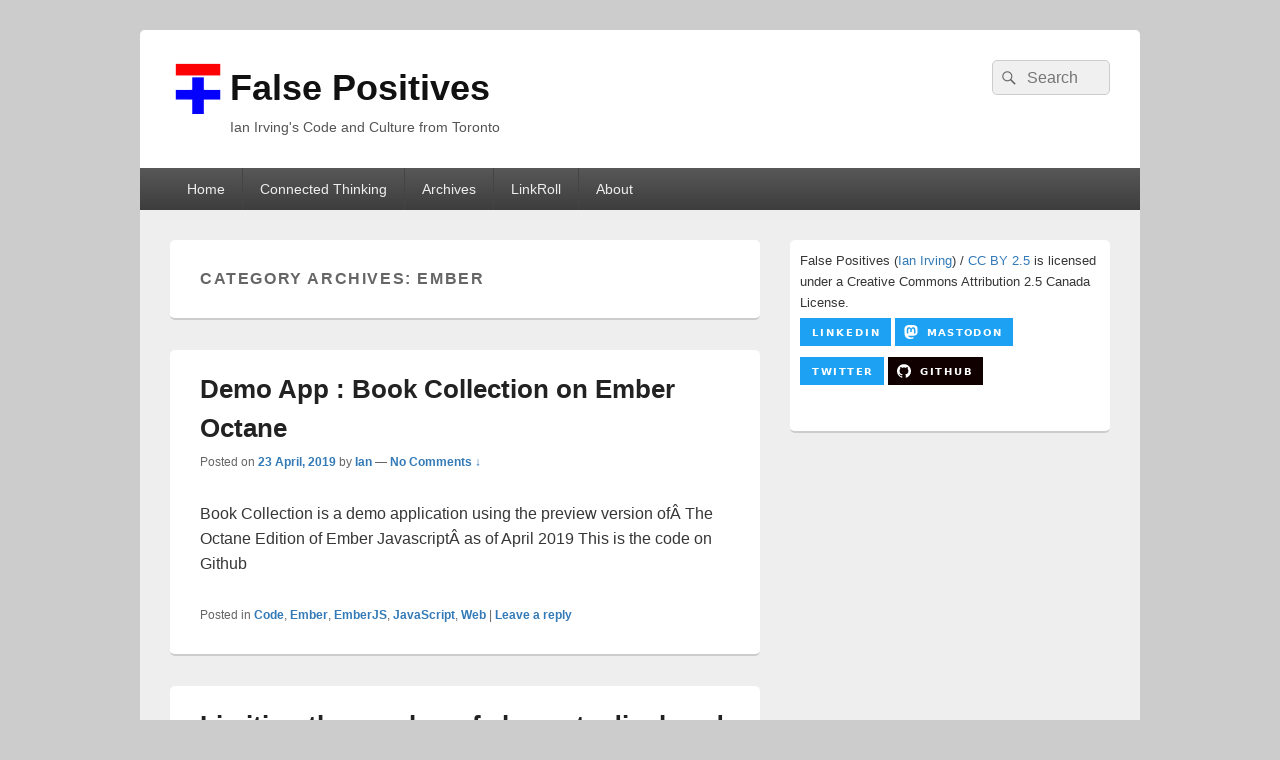

--- FILE ---
content_type: text/css; charset=utf-8
request_url: https://www.falsepositives.com/wp-content/boost-cache/static/38e6837179.min.css
body_size: 84793
content:
@charset "UTF-8";
.wp-block-archives{box-sizing:border-box}.wp-block-archives-dropdown label{display:block}.wp-block-avatar{line-height:0}.wp-block-avatar,.wp-block-avatar img{box-sizing:border-box}.wp-block-avatar.aligncenter{text-align:center}.wp-block-audio{box-sizing:border-box}.wp-block-audio :where(figcaption){margin-bottom:1em;margin-top:.5em}.wp-block-audio audio{min-width:300px;width:100%}.wp-block-button__link{align-content:center;box-sizing:border-box;cursor:pointer;display:inline-block;height:100%;text-align:center;word-break:break-word}.wp-block-button__link.aligncenter{text-align:center}.wp-block-button__link.alignright{text-align:right}:where(.wp-block-button__link){border-radius:9999px;box-shadow:none;padding:calc(.667em + 2px) calc(1.333em + 2px);text-decoration:none}.wp-block-button[style*=text-decoration] .wp-block-button__link{text-decoration:inherit}.wp-block-buttons>.wp-block-button.has-custom-width{max-width:none}.wp-block-buttons>.wp-block-button.has-custom-width .wp-block-button__link{width:100%}.wp-block-buttons>.wp-block-button.has-custom-font-size .wp-block-button__link{font-size:inherit}.wp-block-buttons>.wp-block-button.wp-block-button__width-25{width:calc(25% - var(--wp--style--block-gap, .5em)*.75)}.wp-block-buttons>.wp-block-button.wp-block-button__width-50{width:calc(50% - var(--wp--style--block-gap, .5em)*.5)}.wp-block-buttons>.wp-block-button.wp-block-button__width-75{width:calc(75% - var(--wp--style--block-gap, .5em)*.25)}.wp-block-buttons>.wp-block-button.wp-block-button__width-100{flex-basis:100%;width:100%}.wp-block-buttons.is-vertical>.wp-block-button.wp-block-button__width-25{width:25%}.wp-block-buttons.is-vertical>.wp-block-button.wp-block-button__width-50{width:50%}.wp-block-buttons.is-vertical>.wp-block-button.wp-block-button__width-75{width:75%}.wp-block-button.is-style-squared,.wp-block-button__link.wp-block-button.is-style-squared{border-radius:0}.wp-block-button.no-border-radius,.wp-block-button__link.no-border-radius{border-radius:0!important}:root :where(.wp-block-button .wp-block-button__link.is-style-outline),:root :where(.wp-block-button.is-style-outline>.wp-block-button__link){border:2px solid;padding:.667em 1.333em}:root :where(.wp-block-button .wp-block-button__link.is-style-outline:not(.has-text-color)),:root :where(.wp-block-button.is-style-outline>.wp-block-button__link:not(.has-text-color)){color:currentColor}:root :where(.wp-block-button .wp-block-button__link.is-style-outline:not(.has-background)),:root :where(.wp-block-button.is-style-outline>.wp-block-button__link:not(.has-background)){background-color:initial;background-image:none}.wp-block-buttons{box-sizing:border-box}.wp-block-buttons.is-vertical{flex-direction:column}.wp-block-buttons.is-vertical>.wp-block-button:last-child{margin-bottom:0}.wp-block-buttons>.wp-block-button{display:inline-block;margin:0}.wp-block-buttons.is-content-justification-left{justify-content:flex-start}.wp-block-buttons.is-content-justification-left.is-vertical{align-items:flex-start}.wp-block-buttons.is-content-justification-center{justify-content:center}.wp-block-buttons.is-content-justification-center.is-vertical{align-items:center}.wp-block-buttons.is-content-justification-right{justify-content:flex-end}.wp-block-buttons.is-content-justification-right.is-vertical{align-items:flex-end}.wp-block-buttons.is-content-justification-space-between{justify-content:space-between}.wp-block-buttons.aligncenter{text-align:center}.wp-block-buttons:not(.is-content-justification-space-between,.is-content-justification-right,.is-content-justification-left,.is-content-justification-center) .wp-block-button.aligncenter{margin-left:auto;margin-right:auto;width:100%}.wp-block-buttons[style*=text-decoration] .wp-block-button,.wp-block-buttons[style*=text-decoration] .wp-block-button__link{text-decoration:inherit}.wp-block-buttons.has-custom-font-size .wp-block-button__link{font-size:inherit}.wp-block-buttons .wp-block-button__link{width:100%}.wp-block-button.aligncenter,.wp-block-calendar{text-align:center}.wp-block-calendar td,.wp-block-calendar th{border:1px solid;padding:.25em}.wp-block-calendar th{font-weight:400}.wp-block-calendar caption{background-color:inherit}.wp-block-calendar table{border-collapse:collapse;width:100%}.wp-block-calendar table:where(:not(.has-text-color)){color:#40464d}.wp-block-calendar table:where(:not(.has-text-color)) td,.wp-block-calendar table:where(:not(.has-text-color)) th{border-color:#ddd}.wp-block-calendar table.has-background th{background-color:inherit}.wp-block-calendar table.has-text-color th{color:inherit}:where(.wp-block-calendar table:not(.has-background) th){background:#ddd}.wp-block-categories{box-sizing:border-box}.wp-block-categories.alignleft{margin-right:2em}.wp-block-categories.alignright{margin-left:2em}.wp-block-categories.wp-block-categories-dropdown.aligncenter{text-align:center}.wp-block-categories .wp-block-categories__label{display:block;width:100%}.wp-block-code{box-sizing:border-box}.wp-block-code code{
  /*!rtl:begin:ignore*/direction:ltr;display:block;font-family:inherit;overflow-wrap:break-word;text-align:initial;white-space:pre-wrap
  /*!rtl:end:ignore*/}.wp-block-columns{align-items:normal!important;box-sizing:border-box;display:flex;flex-wrap:wrap!important}@media (min-width:782px){.wp-block-columns{flex-wrap:nowrap!important}}.wp-block-columns.are-vertically-aligned-top{align-items:flex-start}.wp-block-columns.are-vertically-aligned-center{align-items:center}.wp-block-columns.are-vertically-aligned-bottom{align-items:flex-end}@media (max-width:781px){.wp-block-columns:not(.is-not-stacked-on-mobile)>.wp-block-column{flex-basis:100%!important}}@media (min-width:782px){.wp-block-columns:not(.is-not-stacked-on-mobile)>.wp-block-column{flex-basis:0;flex-grow:1}.wp-block-columns:not(.is-not-stacked-on-mobile)>.wp-block-column[style*=flex-basis]{flex-grow:0}}.wp-block-columns.is-not-stacked-on-mobile{flex-wrap:nowrap!important}.wp-block-columns.is-not-stacked-on-mobile>.wp-block-column{flex-basis:0;flex-grow:1}.wp-block-columns.is-not-stacked-on-mobile>.wp-block-column[style*=flex-basis]{flex-grow:0}:where(.wp-block-columns){margin-bottom:1.75em}:where(.wp-block-columns.has-background){padding:1.25em 2.375em}.wp-block-column{flex-grow:1;min-width:0;overflow-wrap:break-word;word-break:break-word}.wp-block-column.is-vertically-aligned-top{align-self:flex-start}.wp-block-column.is-vertically-aligned-center{align-self:center}.wp-block-column.is-vertically-aligned-bottom{align-self:flex-end}.wp-block-column.is-vertically-aligned-stretch{align-self:stretch}.wp-block-column.is-vertically-aligned-bottom,.wp-block-column.is-vertically-aligned-center,.wp-block-column.is-vertically-aligned-top{width:100%}.wp-block-post-comments{box-sizing:border-box}.wp-block-post-comments .alignleft{float:left}.wp-block-post-comments .alignright{float:right}.wp-block-post-comments .navigation:after{clear:both;content:"";display:table}.wp-block-post-comments .commentlist{clear:both;list-style:none;margin:0;padding:0}.wp-block-post-comments .commentlist .comment{min-height:2.25em;padding-left:3.25em}.wp-block-post-comments .commentlist .comment p{font-size:1em;line-height:1.8;margin:1em 0}.wp-block-post-comments .commentlist .children{list-style:none;margin:0;padding:0}.wp-block-post-comments .comment-author{line-height:1.5}.wp-block-post-comments .comment-author .avatar{border-radius:1.5em;display:block;float:left;height:2.5em;margin-right:.75em;margin-top:.5em;width:2.5em}.wp-block-post-comments .comment-author cite{font-style:normal}.wp-block-post-comments .comment-meta{font-size:.875em;line-height:1.5}.wp-block-post-comments .comment-meta b{font-weight:400}.wp-block-post-comments .comment-meta .comment-awaiting-moderation{display:block;margin-bottom:1em;margin-top:1em}.wp-block-post-comments .comment-body .commentmetadata{font-size:.875em}.wp-block-post-comments .comment-form-author label,.wp-block-post-comments .comment-form-comment label,.wp-block-post-comments .comment-form-email label,.wp-block-post-comments .comment-form-url label{display:block;margin-bottom:.25em}.wp-block-post-comments .comment-form input:not([type=submit]):not([type=checkbox]),.wp-block-post-comments .comment-form textarea{box-sizing:border-box;display:block;width:100%}.wp-block-post-comments .comment-form-cookies-consent{display:flex;gap:.25em}.wp-block-post-comments .comment-form-cookies-consent #wp-comment-cookies-consent{margin-top:.35em}.wp-block-post-comments .comment-reply-title{margin-bottom:0}.wp-block-post-comments .comment-reply-title :where(small){font-size:var(--wp--preset--font-size--medium,smaller);margin-left:.5em}.wp-block-post-comments .reply{font-size:.875em;margin-bottom:1.4em}.wp-block-post-comments input:not([type=submit]),.wp-block-post-comments textarea{border:1px solid #949494;font-family:inherit;font-size:1em}.wp-block-post-comments input:not([type=submit]):not([type=checkbox]),.wp-block-post-comments textarea{padding:calc(.667em + 2px)}:where(.wp-block-post-comments input[type=submit]){border:none}.wp-block-comments{box-sizing:border-box}.wp-block-comments-pagination>.wp-block-comments-pagination-next,.wp-block-comments-pagination>.wp-block-comments-pagination-numbers,.wp-block-comments-pagination>.wp-block-comments-pagination-previous{font-size:inherit;margin-bottom:.5em;margin-right:.5em}.wp-block-comments-pagination>.wp-block-comments-pagination-next:last-child,.wp-block-comments-pagination>.wp-block-comments-pagination-numbers:last-child,.wp-block-comments-pagination>.wp-block-comments-pagination-previous:last-child{margin-right:0}.wp-block-comments-pagination .wp-block-comments-pagination-previous-arrow{display:inline-block;margin-right:1ch}.wp-block-comments-pagination .wp-block-comments-pagination-previous-arrow:not(.is-arrow-chevron){transform:scaleX(1)}.wp-block-comments-pagination .wp-block-comments-pagination-next-arrow{display:inline-block;margin-left:1ch}.wp-block-comments-pagination .wp-block-comments-pagination-next-arrow:not(.is-arrow-chevron){transform:scaleX(1)}.wp-block-comments-pagination.aligncenter{justify-content:center}.wp-block-comment-template{box-sizing:border-box;list-style:none;margin-bottom:0;max-width:100%;padding:0}.wp-block-comment-template li{clear:both}.wp-block-comment-template ol{list-style:none;margin-bottom:0;max-width:100%;padding-left:2rem}.wp-block-comment-template.alignleft{float:left}.wp-block-comment-template.aligncenter{margin-left:auto;margin-right:auto;width:fit-content}.wp-block-comment-template.alignright{float:right}.wp-block-comment-date{box-sizing:border-box}.comment-awaiting-moderation{display:block;font-size:.875em;line-height:1.5}.wp-block-comment-author-name,.wp-block-comment-content,.wp-block-comment-edit-link,.wp-block-comment-reply-link{box-sizing:border-box}.wp-block-cover,.wp-block-cover-image{align-items:center;background-position:50%;box-sizing:border-box;display:flex;justify-content:center;min-height:430px;overflow:hidden;overflow:clip;padding:1em;position:relative}.wp-block-cover .has-background-dim:not([class*=-background-color]),.wp-block-cover-image .has-background-dim:not([class*=-background-color]),.wp-block-cover-image.has-background-dim:not([class*=-background-color]),.wp-block-cover.has-background-dim:not([class*=-background-color]){background-color:#000}.wp-block-cover .has-background-dim.has-background-gradient,.wp-block-cover-image .has-background-dim.has-background-gradient{background-color:initial}.wp-block-cover-image.has-background-dim:before,.wp-block-cover.has-background-dim:before{background-color:inherit;content:""}.wp-block-cover .wp-block-cover__background,.wp-block-cover .wp-block-cover__gradient-background,.wp-block-cover-image .wp-block-cover__background,.wp-block-cover-image .wp-block-cover__gradient-background,.wp-block-cover-image.has-background-dim:not(.has-background-gradient):before,.wp-block-cover.has-background-dim:not(.has-background-gradient):before{bottom:0;left:0;opacity:.5;position:absolute;right:0;top:0}.wp-block-cover-image.has-background-dim.has-background-dim-10 .wp-block-cover__background,.wp-block-cover-image.has-background-dim.has-background-dim-10 .wp-block-cover__gradient-background,.wp-block-cover-image.has-background-dim.has-background-dim-10:not(.has-background-gradient):before,.wp-block-cover.has-background-dim.has-background-dim-10 .wp-block-cover__background,.wp-block-cover.has-background-dim.has-background-dim-10 .wp-block-cover__gradient-background,.wp-block-cover.has-background-dim.has-background-dim-10:not(.has-background-gradient):before{opacity:.1}.wp-block-cover-image.has-background-dim.has-background-dim-20 .wp-block-cover__background,.wp-block-cover-image.has-background-dim.has-background-dim-20 .wp-block-cover__gradient-background,.wp-block-cover-image.has-background-dim.has-background-dim-20:not(.has-background-gradient):before,.wp-block-cover.has-background-dim.has-background-dim-20 .wp-block-cover__background,.wp-block-cover.has-background-dim.has-background-dim-20 .wp-block-cover__gradient-background,.wp-block-cover.has-background-dim.has-background-dim-20:not(.has-background-gradient):before{opacity:.2}.wp-block-cover-image.has-background-dim.has-background-dim-30 .wp-block-cover__background,.wp-block-cover-image.has-background-dim.has-background-dim-30 .wp-block-cover__gradient-background,.wp-block-cover-image.has-background-dim.has-background-dim-30:not(.has-background-gradient):before,.wp-block-cover.has-background-dim.has-background-dim-30 .wp-block-cover__background,.wp-block-cover.has-background-dim.has-background-dim-30 .wp-block-cover__gradient-background,.wp-block-cover.has-background-dim.has-background-dim-30:not(.has-background-gradient):before{opacity:.3}.wp-block-cover-image.has-background-dim.has-background-dim-40 .wp-block-cover__background,.wp-block-cover-image.has-background-dim.has-background-dim-40 .wp-block-cover__gradient-background,.wp-block-cover-image.has-background-dim.has-background-dim-40:not(.has-background-gradient):before,.wp-block-cover.has-background-dim.has-background-dim-40 .wp-block-cover__background,.wp-block-cover.has-background-dim.has-background-dim-40 .wp-block-cover__gradient-background,.wp-block-cover.has-background-dim.has-background-dim-40:not(.has-background-gradient):before{opacity:.4}.wp-block-cover-image.has-background-dim.has-background-dim-50 .wp-block-cover__background,.wp-block-cover-image.has-background-dim.has-background-dim-50 .wp-block-cover__gradient-background,.wp-block-cover-image.has-background-dim.has-background-dim-50:not(.has-background-gradient):before,.wp-block-cover.has-background-dim.has-background-dim-50 .wp-block-cover__background,.wp-block-cover.has-background-dim.has-background-dim-50 .wp-block-cover__gradient-background,.wp-block-cover.has-background-dim.has-background-dim-50:not(.has-background-gradient):before{opacity:.5}.wp-block-cover-image.has-background-dim.has-background-dim-60 .wp-block-cover__background,.wp-block-cover-image.has-background-dim.has-background-dim-60 .wp-block-cover__gradient-background,.wp-block-cover-image.has-background-dim.has-background-dim-60:not(.has-background-gradient):before,.wp-block-cover.has-background-dim.has-background-dim-60 .wp-block-cover__background,.wp-block-cover.has-background-dim.has-background-dim-60 .wp-block-cover__gradient-background,.wp-block-cover.has-background-dim.has-background-dim-60:not(.has-background-gradient):before{opacity:.6}.wp-block-cover-image.has-background-dim.has-background-dim-70 .wp-block-cover__background,.wp-block-cover-image.has-background-dim.has-background-dim-70 .wp-block-cover__gradient-background,.wp-block-cover-image.has-background-dim.has-background-dim-70:not(.has-background-gradient):before,.wp-block-cover.has-background-dim.has-background-dim-70 .wp-block-cover__background,.wp-block-cover.has-background-dim.has-background-dim-70 .wp-block-cover__gradient-background,.wp-block-cover.has-background-dim.has-background-dim-70:not(.has-background-gradient):before{opacity:.7}.wp-block-cover-image.has-background-dim.has-background-dim-80 .wp-block-cover__background,.wp-block-cover-image.has-background-dim.has-background-dim-80 .wp-block-cover__gradient-background,.wp-block-cover-image.has-background-dim.has-background-dim-80:not(.has-background-gradient):before,.wp-block-cover.has-background-dim.has-background-dim-80 .wp-block-cover__background,.wp-block-cover.has-background-dim.has-background-dim-80 .wp-block-cover__gradient-background,.wp-block-cover.has-background-dim.has-background-dim-80:not(.has-background-gradient):before{opacity:.8}.wp-block-cover-image.has-background-dim.has-background-dim-90 .wp-block-cover__background,.wp-block-cover-image.has-background-dim.has-background-dim-90 .wp-block-cover__gradient-background,.wp-block-cover-image.has-background-dim.has-background-dim-90:not(.has-background-gradient):before,.wp-block-cover.has-background-dim.has-background-dim-90 .wp-block-cover__background,.wp-block-cover.has-background-dim.has-background-dim-90 .wp-block-cover__gradient-background,.wp-block-cover.has-background-dim.has-background-dim-90:not(.has-background-gradient):before{opacity:.9}.wp-block-cover-image.has-background-dim.has-background-dim-100 .wp-block-cover__background,.wp-block-cover-image.has-background-dim.has-background-dim-100 .wp-block-cover__gradient-background,.wp-block-cover-image.has-background-dim.has-background-dim-100:not(.has-background-gradient):before,.wp-block-cover.has-background-dim.has-background-dim-100 .wp-block-cover__background,.wp-block-cover.has-background-dim.has-background-dim-100 .wp-block-cover__gradient-background,.wp-block-cover.has-background-dim.has-background-dim-100:not(.has-background-gradient):before{opacity:1}.wp-block-cover .wp-block-cover__background.has-background-dim.has-background-dim-0,.wp-block-cover .wp-block-cover__gradient-background.has-background-dim.has-background-dim-0,.wp-block-cover-image .wp-block-cover__background.has-background-dim.has-background-dim-0,.wp-block-cover-image .wp-block-cover__gradient-background.has-background-dim.has-background-dim-0{opacity:0}.wp-block-cover .wp-block-cover__background.has-background-dim.has-background-dim-10,.wp-block-cover .wp-block-cover__gradient-background.has-background-dim.has-background-dim-10,.wp-block-cover-image .wp-block-cover__background.has-background-dim.has-background-dim-10,.wp-block-cover-image .wp-block-cover__gradient-background.has-background-dim.has-background-dim-10{opacity:.1}.wp-block-cover .wp-block-cover__background.has-background-dim.has-background-dim-20,.wp-block-cover .wp-block-cover__gradient-background.has-background-dim.has-background-dim-20,.wp-block-cover-image .wp-block-cover__background.has-background-dim.has-background-dim-20,.wp-block-cover-image .wp-block-cover__gradient-background.has-background-dim.has-background-dim-20{opacity:.2}.wp-block-cover .wp-block-cover__background.has-background-dim.has-background-dim-30,.wp-block-cover .wp-block-cover__gradient-background.has-background-dim.has-background-dim-30,.wp-block-cover-image .wp-block-cover__background.has-background-dim.has-background-dim-30,.wp-block-cover-image .wp-block-cover__gradient-background.has-background-dim.has-background-dim-30{opacity:.3}.wp-block-cover .wp-block-cover__background.has-background-dim.has-background-dim-40,.wp-block-cover .wp-block-cover__gradient-background.has-background-dim.has-background-dim-40,.wp-block-cover-image .wp-block-cover__background.has-background-dim.has-background-dim-40,.wp-block-cover-image .wp-block-cover__gradient-background.has-background-dim.has-background-dim-40{opacity:.4}.wp-block-cover .wp-block-cover__background.has-background-dim.has-background-dim-50,.wp-block-cover .wp-block-cover__gradient-background.has-background-dim.has-background-dim-50,.wp-block-cover-image .wp-block-cover__background.has-background-dim.has-background-dim-50,.wp-block-cover-image .wp-block-cover__gradient-background.has-background-dim.has-background-dim-50{opacity:.5}.wp-block-cover .wp-block-cover__background.has-background-dim.has-background-dim-60,.wp-block-cover .wp-block-cover__gradient-background.has-background-dim.has-background-dim-60,.wp-block-cover-image .wp-block-cover__background.has-background-dim.has-background-dim-60,.wp-block-cover-image .wp-block-cover__gradient-background.has-background-dim.has-background-dim-60{opacity:.6}.wp-block-cover .wp-block-cover__background.has-background-dim.has-background-dim-70,.wp-block-cover .wp-block-cover__gradient-background.has-background-dim.has-background-dim-70,.wp-block-cover-image .wp-block-cover__background.has-background-dim.has-background-dim-70,.wp-block-cover-image .wp-block-cover__gradient-background.has-background-dim.has-background-dim-70{opacity:.7}.wp-block-cover .wp-block-cover__background.has-background-dim.has-background-dim-80,.wp-block-cover .wp-block-cover__gradient-background.has-background-dim.has-background-dim-80,.wp-block-cover-image .wp-block-cover__background.has-background-dim.has-background-dim-80,.wp-block-cover-image .wp-block-cover__gradient-background.has-background-dim.has-background-dim-80{opacity:.8}.wp-block-cover .wp-block-cover__background.has-background-dim.has-background-dim-90,.wp-block-cover .wp-block-cover__gradient-background.has-background-dim.has-background-dim-90,.wp-block-cover-image .wp-block-cover__background.has-background-dim.has-background-dim-90,.wp-block-cover-image .wp-block-cover__gradient-background.has-background-dim.has-background-dim-90{opacity:.9}.wp-block-cover .wp-block-cover__background.has-background-dim.has-background-dim-100,.wp-block-cover .wp-block-cover__gradient-background.has-background-dim.has-background-dim-100,.wp-block-cover-image .wp-block-cover__background.has-background-dim.has-background-dim-100,.wp-block-cover-image .wp-block-cover__gradient-background.has-background-dim.has-background-dim-100{opacity:1}.wp-block-cover-image.alignleft,.wp-block-cover-image.alignright,.wp-block-cover.alignleft,.wp-block-cover.alignright{max-width:420px;width:100%}.wp-block-cover-image.aligncenter,.wp-block-cover-image.alignleft,.wp-block-cover-image.alignright,.wp-block-cover.aligncenter,.wp-block-cover.alignleft,.wp-block-cover.alignright{display:flex}.wp-block-cover .wp-block-cover__inner-container,.wp-block-cover-image .wp-block-cover__inner-container{color:inherit;position:relative;width:100%}.wp-block-cover-image.is-position-top-left,.wp-block-cover.is-position-top-left{align-items:flex-start;justify-content:flex-start}.wp-block-cover-image.is-position-top-center,.wp-block-cover.is-position-top-center{align-items:flex-start;justify-content:center}.wp-block-cover-image.is-position-top-right,.wp-block-cover.is-position-top-right{align-items:flex-start;justify-content:flex-end}.wp-block-cover-image.is-position-center-left,.wp-block-cover.is-position-center-left{align-items:center;justify-content:flex-start}.wp-block-cover-image.is-position-center-center,.wp-block-cover.is-position-center-center{align-items:center;justify-content:center}.wp-block-cover-image.is-position-center-right,.wp-block-cover.is-position-center-right{align-items:center;justify-content:flex-end}.wp-block-cover-image.is-position-bottom-left,.wp-block-cover.is-position-bottom-left{align-items:flex-end;justify-content:flex-start}.wp-block-cover-image.is-position-bottom-center,.wp-block-cover.is-position-bottom-center{align-items:flex-end;justify-content:center}.wp-block-cover-image.is-position-bottom-right,.wp-block-cover.is-position-bottom-right{align-items:flex-end;justify-content:flex-end}.wp-block-cover-image.has-custom-content-position.has-custom-content-position .wp-block-cover__inner-container,.wp-block-cover.has-custom-content-position.has-custom-content-position .wp-block-cover__inner-container{margin:0}.wp-block-cover-image.has-custom-content-position.has-custom-content-position.is-position-bottom-left .wp-block-cover__inner-container,.wp-block-cover-image.has-custom-content-position.has-custom-content-position.is-position-bottom-right .wp-block-cover__inner-container,.wp-block-cover-image.has-custom-content-position.has-custom-content-position.is-position-center-left .wp-block-cover__inner-container,.wp-block-cover-image.has-custom-content-position.has-custom-content-position.is-position-center-right .wp-block-cover__inner-container,.wp-block-cover-image.has-custom-content-position.has-custom-content-position.is-position-top-left .wp-block-cover__inner-container,.wp-block-cover-image.has-custom-content-position.has-custom-content-position.is-position-top-right .wp-block-cover__inner-container,.wp-block-cover.has-custom-content-position.has-custom-content-position.is-position-bottom-left .wp-block-cover__inner-container,.wp-block-cover.has-custom-content-position.has-custom-content-position.is-position-bottom-right .wp-block-cover__inner-container,.wp-block-cover.has-custom-content-position.has-custom-content-position.is-position-center-left .wp-block-cover__inner-container,.wp-block-cover.has-custom-content-position.has-custom-content-position.is-position-center-right .wp-block-cover__inner-container,.wp-block-cover.has-custom-content-position.has-custom-content-position.is-position-top-left .wp-block-cover__inner-container,.wp-block-cover.has-custom-content-position.has-custom-content-position.is-position-top-right .wp-block-cover__inner-container{margin:0;width:auto}.wp-block-cover .wp-block-cover__image-background,.wp-block-cover video.wp-block-cover__video-background,.wp-block-cover-image .wp-block-cover__image-background,.wp-block-cover-image video.wp-block-cover__video-background{border:none;bottom:0;box-shadow:none;height:100%;left:0;margin:0;max-height:none;max-width:none;object-fit:cover;outline:none;padding:0;position:absolute;right:0;top:0;width:100%}.wp-block-cover-image.has-parallax,.wp-block-cover.has-parallax,.wp-block-cover__image-background.has-parallax,video.wp-block-cover__video-background.has-parallax{background-attachment:fixed;background-repeat:no-repeat;background-size:cover}@supports (-webkit-touch-callout:inherit){.wp-block-cover-image.has-parallax,.wp-block-cover.has-parallax,.wp-block-cover__image-background.has-parallax,video.wp-block-cover__video-background.has-parallax{background-attachment:scroll}}@media (prefers-reduced-motion:reduce){.wp-block-cover-image.has-parallax,.wp-block-cover.has-parallax,.wp-block-cover__image-background.has-parallax,video.wp-block-cover__video-background.has-parallax{background-attachment:scroll}}.wp-block-cover-image.is-repeated,.wp-block-cover.is-repeated,.wp-block-cover__image-background.is-repeated,video.wp-block-cover__video-background.is-repeated{background-repeat:repeat;background-size:auto}.wp-block-cover-image-text,.wp-block-cover-image-text a,.wp-block-cover-image-text a:active,.wp-block-cover-image-text a:focus,.wp-block-cover-image-text a:hover,.wp-block-cover-text,.wp-block-cover-text a,.wp-block-cover-text a:active,.wp-block-cover-text a:focus,.wp-block-cover-text a:hover,section.wp-block-cover-image h2,section.wp-block-cover-image h2 a,section.wp-block-cover-image h2 a:active,section.wp-block-cover-image h2 a:focus,section.wp-block-cover-image h2 a:hover{color:#fff}.wp-block-cover-image .wp-block-cover.has-left-content{justify-content:flex-start}.wp-block-cover-image .wp-block-cover.has-right-content{justify-content:flex-end}.wp-block-cover-image.has-left-content .wp-block-cover-image-text,.wp-block-cover.has-left-content .wp-block-cover-text,section.wp-block-cover-image.has-left-content>h2{margin-left:0;text-align:left}.wp-block-cover-image.has-right-content .wp-block-cover-image-text,.wp-block-cover.has-right-content .wp-block-cover-text,section.wp-block-cover-image.has-right-content>h2{margin-right:0;text-align:right}.wp-block-cover .wp-block-cover-text,.wp-block-cover-image .wp-block-cover-image-text,section.wp-block-cover-image>h2{font-size:2em;line-height:1.25;margin-bottom:0;max-width:840px;padding:.44em;text-align:center;z-index:1}:where(.wp-block-cover-image:not(.has-text-color)),:where(.wp-block-cover:not(.has-text-color)){color:#fff}:where(.wp-block-cover-image.is-light:not(.has-text-color)),:where(.wp-block-cover.is-light:not(.has-text-color)){color:#000}:root :where(.wp-block-cover h1:not(.has-text-color)),:root :where(.wp-block-cover h2:not(.has-text-color)),:root :where(.wp-block-cover h3:not(.has-text-color)),:root :where(.wp-block-cover h4:not(.has-text-color)),:root :where(.wp-block-cover h5:not(.has-text-color)),:root :where(.wp-block-cover h6:not(.has-text-color)),:root :where(.wp-block-cover p:not(.has-text-color)){color:inherit}body:not(.editor-styles-wrapper) .wp-block-cover:not(.wp-block-cover:has(.wp-block-cover__background+.wp-block-cover__inner-container)) .wp-block-cover__image-background,body:not(.editor-styles-wrapper) .wp-block-cover:not(.wp-block-cover:has(.wp-block-cover__background+.wp-block-cover__inner-container)) .wp-block-cover__video-background{z-index:0}body:not(.editor-styles-wrapper) .wp-block-cover:not(.wp-block-cover:has(.wp-block-cover__background+.wp-block-cover__inner-container)) .wp-block-cover__background,body:not(.editor-styles-wrapper) .wp-block-cover:not(.wp-block-cover:has(.wp-block-cover__background+.wp-block-cover__inner-container)) .wp-block-cover__gradient-background,body:not(.editor-styles-wrapper) .wp-block-cover:not(.wp-block-cover:has(.wp-block-cover__background+.wp-block-cover__inner-container)) .wp-block-cover__inner-container,body:not(.editor-styles-wrapper) .wp-block-cover:not(.wp-block-cover:has(.wp-block-cover__background+.wp-block-cover__inner-container)).has-background-dim:not(.has-background-gradient):before{z-index:1}.has-modal-open body:not(.editor-styles-wrapper) .wp-block-cover:not(.wp-block-cover:has(.wp-block-cover__background+.wp-block-cover__inner-container)) .wp-block-cover__inner-container{z-index:auto}.wp-block-details{box-sizing:border-box}.wp-block-details summary{cursor:pointer}.wp-block-embed.alignleft,.wp-block-embed.alignright,.wp-block[data-align=left]>[data-type="core/embed"],.wp-block[data-align=right]>[data-type="core/embed"]{max-width:360px;width:100%}.wp-block-embed.alignleft .wp-block-embed__wrapper,.wp-block-embed.alignright .wp-block-embed__wrapper,.wp-block[data-align=left]>[data-type="core/embed"] .wp-block-embed__wrapper,.wp-block[data-align=right]>[data-type="core/embed"] .wp-block-embed__wrapper{min-width:280px}.wp-block-cover .wp-block-embed{min-height:240px;min-width:320px}.wp-block-embed{overflow-wrap:break-word}.wp-block-embed :where(figcaption){margin-bottom:1em;margin-top:.5em}.wp-block-embed iframe{max-width:100%}.wp-block-embed__wrapper{position:relative}.wp-embed-responsive .wp-has-aspect-ratio .wp-block-embed__wrapper:before{content:"";display:block;padding-top:50%}.wp-embed-responsive .wp-has-aspect-ratio iframe{bottom:0;height:100%;left:0;position:absolute;right:0;top:0;width:100%}.wp-embed-responsive .wp-embed-aspect-21-9 .wp-block-embed__wrapper:before{padding-top:42.85%}.wp-embed-responsive .wp-embed-aspect-18-9 .wp-block-embed__wrapper:before{padding-top:50%}.wp-embed-responsive .wp-embed-aspect-16-9 .wp-block-embed__wrapper:before{padding-top:56.25%}.wp-embed-responsive .wp-embed-aspect-4-3 .wp-block-embed__wrapper:before{padding-top:75%}.wp-embed-responsive .wp-embed-aspect-1-1 .wp-block-embed__wrapper:before{padding-top:100%}.wp-embed-responsive .wp-embed-aspect-9-16 .wp-block-embed__wrapper:before{padding-top:177.77%}.wp-embed-responsive .wp-embed-aspect-1-2 .wp-block-embed__wrapper:before{padding-top:200%}.wp-block-file{box-sizing:border-box}.wp-block-file:not(.wp-element-button){font-size:.8em}.wp-block-file.aligncenter{text-align:center}.wp-block-file.alignright{text-align:right}.wp-block-file *+.wp-block-file__button{margin-left:.75em}:where(.wp-block-file){margin-bottom:1.5em}.wp-block-file__embed{margin-bottom:1em}:where(.wp-block-file__button){border-radius:2em;display:inline-block;padding:.5em 1em}:where(.wp-block-file__button):is(a):active,:where(.wp-block-file__button):is(a):focus,:where(.wp-block-file__button):is(a):hover,:where(.wp-block-file__button):is(a):visited{box-shadow:none;color:#fff;opacity:.85;text-decoration:none}.wp-block-form-input__label{display:flex;flex-direction:column;gap:.25em;margin-bottom:.5em;width:100%}.wp-block-form-input__label.is-label-inline{align-items:center;flex-direction:row;gap:.5em}.wp-block-form-input__label.is-label-inline .wp-block-form-input__label-content{margin-bottom:.5em}.wp-block-form-input__label:has(input[type=checkbox]){flex-direction:row;width:fit-content}.wp-block-form-input__label:has(input[type=checkbox]) .wp-block-form-input__label-content{margin:0}.wp-block-form-input__label:has(.wp-block-form-input__label-content+input[type=checkbox]){flex-direction:row-reverse}.wp-block-form-input__label-content{width:fit-content}.wp-block-form-input__input{font-size:1em;margin-bottom:.5em;padding:0 .5em}.wp-block-form-input__input[type=date],.wp-block-form-input__input[type=datetime-local],.wp-block-form-input__input[type=datetime],.wp-block-form-input__input[type=email],.wp-block-form-input__input[type=month],.wp-block-form-input__input[type=number],.wp-block-form-input__input[type=password],.wp-block-form-input__input[type=search],.wp-block-form-input__input[type=tel],.wp-block-form-input__input[type=text],.wp-block-form-input__input[type=time],.wp-block-form-input__input[type=url],.wp-block-form-input__input[type=week]{border:1px solid;line-height:2;min-height:2em}textarea.wp-block-form-input__input{min-height:10em}.blocks-gallery-grid:not(.has-nested-images),.wp-block-gallery:not(.has-nested-images){display:flex;flex-wrap:wrap;list-style-type:none;margin:0;padding:0}.blocks-gallery-grid:not(.has-nested-images) .blocks-gallery-image,.blocks-gallery-grid:not(.has-nested-images) .blocks-gallery-item,.wp-block-gallery:not(.has-nested-images) .blocks-gallery-image,.wp-block-gallery:not(.has-nested-images) .blocks-gallery-item{display:flex;flex-direction:column;flex-grow:1;justify-content:center;margin:0 1em 1em 0;position:relative;width:calc(50% - 1em)}.blocks-gallery-grid:not(.has-nested-images) .blocks-gallery-image:nth-of-type(2n),.blocks-gallery-grid:not(.has-nested-images) .blocks-gallery-item:nth-of-type(2n),.wp-block-gallery:not(.has-nested-images) .blocks-gallery-image:nth-of-type(2n),.wp-block-gallery:not(.has-nested-images) .blocks-gallery-item:nth-of-type(2n){margin-right:0}.blocks-gallery-grid:not(.has-nested-images) .blocks-gallery-image figure,.blocks-gallery-grid:not(.has-nested-images) .blocks-gallery-item figure,.wp-block-gallery:not(.has-nested-images) .blocks-gallery-image figure,.wp-block-gallery:not(.has-nested-images) .blocks-gallery-item figure{align-items:flex-end;display:flex;height:100%;justify-content:flex-start;margin:0}.blocks-gallery-grid:not(.has-nested-images) .blocks-gallery-image img,.blocks-gallery-grid:not(.has-nested-images) .blocks-gallery-item img,.wp-block-gallery:not(.has-nested-images) .blocks-gallery-image img,.wp-block-gallery:not(.has-nested-images) .blocks-gallery-item img{display:block;height:auto;max-width:100%;width:auto}.blocks-gallery-grid:not(.has-nested-images) .blocks-gallery-image figcaption,.blocks-gallery-grid:not(.has-nested-images) .blocks-gallery-item figcaption,.wp-block-gallery:not(.has-nested-images) .blocks-gallery-image figcaption,.wp-block-gallery:not(.has-nested-images) .blocks-gallery-item figcaption{background:linear-gradient(0deg,#000000b3,#0000004d 70%,#0000);bottom:0;box-sizing:border-box;color:#fff;font-size:.8em;margin:0;max-height:100%;overflow:auto;padding:3em .77em .7em;position:absolute;text-align:center;width:100%;z-index:2}.blocks-gallery-grid:not(.has-nested-images) .blocks-gallery-image figcaption img,.blocks-gallery-grid:not(.has-nested-images) .blocks-gallery-item figcaption img,.wp-block-gallery:not(.has-nested-images) .blocks-gallery-image figcaption img,.wp-block-gallery:not(.has-nested-images) .blocks-gallery-item figcaption img{display:inline}.blocks-gallery-grid:not(.has-nested-images) figcaption,.wp-block-gallery:not(.has-nested-images) figcaption{flex-grow:1}.blocks-gallery-grid:not(.has-nested-images).is-cropped .blocks-gallery-image a,.blocks-gallery-grid:not(.has-nested-images).is-cropped .blocks-gallery-image img,.blocks-gallery-grid:not(.has-nested-images).is-cropped .blocks-gallery-item a,.blocks-gallery-grid:not(.has-nested-images).is-cropped .blocks-gallery-item img,.wp-block-gallery:not(.has-nested-images).is-cropped .blocks-gallery-image a,.wp-block-gallery:not(.has-nested-images).is-cropped .blocks-gallery-image img,.wp-block-gallery:not(.has-nested-images).is-cropped .blocks-gallery-item a,.wp-block-gallery:not(.has-nested-images).is-cropped .blocks-gallery-item img{flex:1;height:100%;object-fit:cover;width:100%}.blocks-gallery-grid:not(.has-nested-images).columns-1 .blocks-gallery-image,.blocks-gallery-grid:not(.has-nested-images).columns-1 .blocks-gallery-item,.wp-block-gallery:not(.has-nested-images).columns-1 .blocks-gallery-image,.wp-block-gallery:not(.has-nested-images).columns-1 .blocks-gallery-item{margin-right:0;width:100%}@media (min-width:600px){.blocks-gallery-grid:not(.has-nested-images).columns-3 .blocks-gallery-image,.blocks-gallery-grid:not(.has-nested-images).columns-3 .blocks-gallery-item,.wp-block-gallery:not(.has-nested-images).columns-3 .blocks-gallery-image,.wp-block-gallery:not(.has-nested-images).columns-3 .blocks-gallery-item{margin-right:1em;width:calc(33.33333% - .66667em)}.blocks-gallery-grid:not(.has-nested-images).columns-4 .blocks-gallery-image,.blocks-gallery-grid:not(.has-nested-images).columns-4 .blocks-gallery-item,.wp-block-gallery:not(.has-nested-images).columns-4 .blocks-gallery-image,.wp-block-gallery:not(.has-nested-images).columns-4 .blocks-gallery-item{margin-right:1em;width:calc(25% - .75em)}.blocks-gallery-grid:not(.has-nested-images).columns-5 .blocks-gallery-image,.blocks-gallery-grid:not(.has-nested-images).columns-5 .blocks-gallery-item,.wp-block-gallery:not(.has-nested-images).columns-5 .blocks-gallery-image,.wp-block-gallery:not(.has-nested-images).columns-5 .blocks-gallery-item{margin-right:1em;width:calc(20% - .8em)}.blocks-gallery-grid:not(.has-nested-images).columns-6 .blocks-gallery-image,.blocks-gallery-grid:not(.has-nested-images).columns-6 .blocks-gallery-item,.wp-block-gallery:not(.has-nested-images).columns-6 .blocks-gallery-image,.wp-block-gallery:not(.has-nested-images).columns-6 .blocks-gallery-item{margin-right:1em;width:calc(16.66667% - .83333em)}.blocks-gallery-grid:not(.has-nested-images).columns-7 .blocks-gallery-image,.blocks-gallery-grid:not(.has-nested-images).columns-7 .blocks-gallery-item,.wp-block-gallery:not(.has-nested-images).columns-7 .blocks-gallery-image,.wp-block-gallery:not(.has-nested-images).columns-7 .blocks-gallery-item{margin-right:1em;width:calc(14.28571% - .85714em)}.blocks-gallery-grid:not(.has-nested-images).columns-8 .blocks-gallery-image,.blocks-gallery-grid:not(.has-nested-images).columns-8 .blocks-gallery-item,.wp-block-gallery:not(.has-nested-images).columns-8 .blocks-gallery-image,.wp-block-gallery:not(.has-nested-images).columns-8 .blocks-gallery-item{margin-right:1em;width:calc(12.5% - .875em)}.blocks-gallery-grid:not(.has-nested-images).columns-1 .blocks-gallery-image:nth-of-type(1n),.blocks-gallery-grid:not(.has-nested-images).columns-1 .blocks-gallery-item:nth-of-type(1n),.blocks-gallery-grid:not(.has-nested-images).columns-2 .blocks-gallery-image:nth-of-type(2n),.blocks-gallery-grid:not(.has-nested-images).columns-2 .blocks-gallery-item:nth-of-type(2n),.blocks-gallery-grid:not(.has-nested-images).columns-3 .blocks-gallery-image:nth-of-type(3n),.blocks-gallery-grid:not(.has-nested-images).columns-3 .blocks-gallery-item:nth-of-type(3n),.blocks-gallery-grid:not(.has-nested-images).columns-4 .blocks-gallery-image:nth-of-type(4n),.blocks-gallery-grid:not(.has-nested-images).columns-4 .blocks-gallery-item:nth-of-type(4n),.blocks-gallery-grid:not(.has-nested-images).columns-5 .blocks-gallery-image:nth-of-type(5n),.blocks-gallery-grid:not(.has-nested-images).columns-5 .blocks-gallery-item:nth-of-type(5n),.blocks-gallery-grid:not(.has-nested-images).columns-6 .blocks-gallery-image:nth-of-type(6n),.blocks-gallery-grid:not(.has-nested-images).columns-6 .blocks-gallery-item:nth-of-type(6n),.blocks-gallery-grid:not(.has-nested-images).columns-7 .blocks-gallery-image:nth-of-type(7n),.blocks-gallery-grid:not(.has-nested-images).columns-7 .blocks-gallery-item:nth-of-type(7n),.blocks-gallery-grid:not(.has-nested-images).columns-8 .blocks-gallery-image:nth-of-type(8n),.blocks-gallery-grid:not(.has-nested-images).columns-8 .blocks-gallery-item:nth-of-type(8n),.wp-block-gallery:not(.has-nested-images).columns-1 .blocks-gallery-image:nth-of-type(1n),.wp-block-gallery:not(.has-nested-images).columns-1 .blocks-gallery-item:nth-of-type(1n),.wp-block-gallery:not(.has-nested-images).columns-2 .blocks-gallery-image:nth-of-type(2n),.wp-block-gallery:not(.has-nested-images).columns-2 .blocks-gallery-item:nth-of-type(2n),.wp-block-gallery:not(.has-nested-images).columns-3 .blocks-gallery-image:nth-of-type(3n),.wp-block-gallery:not(.has-nested-images).columns-3 .blocks-gallery-item:nth-of-type(3n),.wp-block-gallery:not(.has-nested-images).columns-4 .blocks-gallery-image:nth-of-type(4n),.wp-block-gallery:not(.has-nested-images).columns-4 .blocks-gallery-item:nth-of-type(4n),.wp-block-gallery:not(.has-nested-images).columns-5 .blocks-gallery-image:nth-of-type(5n),.wp-block-gallery:not(.has-nested-images).columns-5 .blocks-gallery-item:nth-of-type(5n),.wp-block-gallery:not(.has-nested-images).columns-6 .blocks-gallery-image:nth-of-type(6n),.wp-block-gallery:not(.has-nested-images).columns-6 .blocks-gallery-item:nth-of-type(6n),.wp-block-gallery:not(.has-nested-images).columns-7 .blocks-gallery-image:nth-of-type(7n),.wp-block-gallery:not(.has-nested-images).columns-7 .blocks-gallery-item:nth-of-type(7n),.wp-block-gallery:not(.has-nested-images).columns-8 .blocks-gallery-image:nth-of-type(8n),.wp-block-gallery:not(.has-nested-images).columns-8 .blocks-gallery-item:nth-of-type(8n){margin-right:0}}.blocks-gallery-grid:not(.has-nested-images) .blocks-gallery-image:last-child,.blocks-gallery-grid:not(.has-nested-images) .blocks-gallery-item:last-child,.wp-block-gallery:not(.has-nested-images) .blocks-gallery-image:last-child,.wp-block-gallery:not(.has-nested-images) .blocks-gallery-item:last-child{margin-right:0}.blocks-gallery-grid:not(.has-nested-images).alignleft,.blocks-gallery-grid:not(.has-nested-images).alignright,.wp-block-gallery:not(.has-nested-images).alignleft,.wp-block-gallery:not(.has-nested-images).alignright{max-width:420px;width:100%}.blocks-gallery-grid:not(.has-nested-images).aligncenter .blocks-gallery-item figure,.wp-block-gallery:not(.has-nested-images).aligncenter .blocks-gallery-item figure{justify-content:center}.wp-block-gallery:not(.is-cropped) .blocks-gallery-item{align-self:flex-start}figure.wp-block-gallery.has-nested-images{align-items:normal}.wp-block-gallery.has-nested-images figure.wp-block-image:not(#individual-image){margin:0;width:calc(50% - var(--wp--style--unstable-gallery-gap, 16px)/2)}.wp-block-gallery.has-nested-images figure.wp-block-image{box-sizing:border-box;display:flex;flex-direction:column;flex-grow:1;justify-content:center;max-width:100%;position:relative}.wp-block-gallery.has-nested-images figure.wp-block-image>a,.wp-block-gallery.has-nested-images figure.wp-block-image>div{flex-direction:column;flex-grow:1;margin:0}.wp-block-gallery.has-nested-images figure.wp-block-image img{display:block;height:auto;max-width:100%!important;width:auto}.wp-block-gallery.has-nested-images figure.wp-block-image figcaption,.wp-block-gallery.has-nested-images figure.wp-block-image:has(figcaption):before{bottom:0;left:0;max-height:100%;position:absolute;right:0}.wp-block-gallery.has-nested-images figure.wp-block-image:has(figcaption):before{-webkit-backdrop-filter:blur(3px);backdrop-filter:blur(3px);content:"";height:100%;-webkit-mask-image:linear-gradient(0deg,#000 20%,#0000);mask-image:linear-gradient(0deg,#000 20%,#0000);max-height:40%}.wp-block-gallery.has-nested-images figure.wp-block-image figcaption{background:linear-gradient(0deg,#0006,#0000);box-sizing:border-box;color:#fff;font-size:13px;margin:0;overflow:auto;padding:1em;scrollbar-color:#0000 #0000;scrollbar-gutter:stable both-edges;scrollbar-width:thin;text-align:center;text-shadow:0 0 1.5px #000;will-change:transform}.wp-block-gallery.has-nested-images figure.wp-block-image figcaption::-webkit-scrollbar{height:12px;width:12px}.wp-block-gallery.has-nested-images figure.wp-block-image figcaption::-webkit-scrollbar-track{background-color:initial}.wp-block-gallery.has-nested-images figure.wp-block-image figcaption::-webkit-scrollbar-thumb{background-clip:padding-box;background-color:initial;border:3px solid #0000;border-radius:8px}.wp-block-gallery.has-nested-images figure.wp-block-image figcaption:focus-within::-webkit-scrollbar-thumb,.wp-block-gallery.has-nested-images figure.wp-block-image figcaption:focus::-webkit-scrollbar-thumb,.wp-block-gallery.has-nested-images figure.wp-block-image figcaption:hover::-webkit-scrollbar-thumb{background-color:#fffc}.wp-block-gallery.has-nested-images figure.wp-block-image figcaption:focus,.wp-block-gallery.has-nested-images figure.wp-block-image figcaption:focus-within,.wp-block-gallery.has-nested-images figure.wp-block-image figcaption:hover{scrollbar-color:#fffc #0000}@media (hover:none){.wp-block-gallery.has-nested-images figure.wp-block-image figcaption{scrollbar-color:#fffc #0000}}.wp-block-gallery.has-nested-images figure.wp-block-image figcaption img{display:inline}.wp-block-gallery.has-nested-images figure.wp-block-image figcaption a{color:inherit}.wp-block-gallery.has-nested-images figure.wp-block-image.has-custom-border img{box-sizing:border-box}.wp-block-gallery.has-nested-images figure.wp-block-image.has-custom-border>a,.wp-block-gallery.has-nested-images figure.wp-block-image.has-custom-border>div,.wp-block-gallery.has-nested-images figure.wp-block-image.is-style-rounded>a,.wp-block-gallery.has-nested-images figure.wp-block-image.is-style-rounded>div{flex:1 1 auto}.wp-block-gallery.has-nested-images figure.wp-block-image.has-custom-border figcaption,.wp-block-gallery.has-nested-images figure.wp-block-image.is-style-rounded figcaption{background:none;color:inherit;flex:initial;margin:0;padding:10px 10px 9px;position:relative;text-shadow:none}.wp-block-gallery.has-nested-images figure.wp-block-image.has-custom-border:before,.wp-block-gallery.has-nested-images figure.wp-block-image.is-style-rounded:before{content:none}.wp-block-gallery.has-nested-images figcaption{flex-basis:100%;flex-grow:1;text-align:center}.wp-block-gallery.has-nested-images:not(.is-cropped) figure.wp-block-image:not(#individual-image){margin-bottom:auto;margin-top:0}.wp-block-gallery.has-nested-images.is-cropped figure.wp-block-image:not(#individual-image){align-self:inherit}.wp-block-gallery.has-nested-images.is-cropped figure.wp-block-image:not(#individual-image)>a,.wp-block-gallery.has-nested-images.is-cropped figure.wp-block-image:not(#individual-image)>div:not(.components-drop-zone){display:flex}.wp-block-gallery.has-nested-images.is-cropped figure.wp-block-image:not(#individual-image) a,.wp-block-gallery.has-nested-images.is-cropped figure.wp-block-image:not(#individual-image) img{flex:1 0 0%;height:100%;object-fit:cover;width:100%}.wp-block-gallery.has-nested-images.columns-1 figure.wp-block-image:not(#individual-image){width:100%}@media (min-width:600px){.wp-block-gallery.has-nested-images.columns-3 figure.wp-block-image:not(#individual-image){width:calc(33.33333% - var(--wp--style--unstable-gallery-gap, 16px)*.66667)}.wp-block-gallery.has-nested-images.columns-4 figure.wp-block-image:not(#individual-image){width:calc(25% - var(--wp--style--unstable-gallery-gap, 16px)*.75)}.wp-block-gallery.has-nested-images.columns-5 figure.wp-block-image:not(#individual-image){width:calc(20% - var(--wp--style--unstable-gallery-gap, 16px)*.8)}.wp-block-gallery.has-nested-images.columns-6 figure.wp-block-image:not(#individual-image){width:calc(16.66667% - var(--wp--style--unstable-gallery-gap, 16px)*.83333)}.wp-block-gallery.has-nested-images.columns-7 figure.wp-block-image:not(#individual-image){width:calc(14.28571% - var(--wp--style--unstable-gallery-gap, 16px)*.85714)}.wp-block-gallery.has-nested-images.columns-8 figure.wp-block-image:not(#individual-image){width:calc(12.5% - var(--wp--style--unstable-gallery-gap, 16px)*.875)}.wp-block-gallery.has-nested-images.columns-default figure.wp-block-image:not(#individual-image){width:calc(33.33% - var(--wp--style--unstable-gallery-gap, 16px)*.66667)}.wp-block-gallery.has-nested-images.columns-default figure.wp-block-image:not(#individual-image):first-child:nth-last-child(2),.wp-block-gallery.has-nested-images.columns-default figure.wp-block-image:not(#individual-image):first-child:nth-last-child(2)~figure.wp-block-image:not(#individual-image){width:calc(50% - var(--wp--style--unstable-gallery-gap, 16px)*.5)}.wp-block-gallery.has-nested-images.columns-default figure.wp-block-image:not(#individual-image):first-child:last-child{width:100%}}.wp-block-gallery.has-nested-images.alignleft,.wp-block-gallery.has-nested-images.alignright{max-width:420px;width:100%}.wp-block-gallery.has-nested-images.aligncenter{justify-content:center}.wp-block-group{box-sizing:border-box}:where(.wp-block-group.wp-block-group-is-layout-constrained){position:relative}h1.has-background,h2.has-background,h3.has-background,h4.has-background,h5.has-background,h6.has-background{padding:1.25em 2.375em}h1.has-text-align-left[style*=writing-mode]:where([style*=vertical-lr]),h1.has-text-align-right[style*=writing-mode]:where([style*=vertical-rl]),h2.has-text-align-left[style*=writing-mode]:where([style*=vertical-lr]),h2.has-text-align-right[style*=writing-mode]:where([style*=vertical-rl]),h3.has-text-align-left[style*=writing-mode]:where([style*=vertical-lr]),h3.has-text-align-right[style*=writing-mode]:where([style*=vertical-rl]),h4.has-text-align-left[style*=writing-mode]:where([style*=vertical-lr]),h4.has-text-align-right[style*=writing-mode]:where([style*=vertical-rl]),h5.has-text-align-left[style*=writing-mode]:where([style*=vertical-lr]),h5.has-text-align-right[style*=writing-mode]:where([style*=vertical-rl]),h6.has-text-align-left[style*=writing-mode]:where([style*=vertical-lr]),h6.has-text-align-right[style*=writing-mode]:where([style*=vertical-rl]){rotate:180deg}.wp-block-image>a,.wp-block-image>figure>a{display:inline-block}.wp-block-image img{box-sizing:border-box;height:auto;max-width:100%;vertical-align:bottom}@media not (prefers-reduced-motion){.wp-block-image img.hide{visibility:hidden}.wp-block-image img.show{animation:show-content-image .4s}}.wp-block-image[style*=border-radius] img,.wp-block-image[style*=border-radius]>a{border-radius:inherit}.wp-block-image.has-custom-border img{box-sizing:border-box}.wp-block-image.aligncenter{text-align:center}.wp-block-image.alignfull>a,.wp-block-image.alignwide>a{width:100%}.wp-block-image.alignfull img,.wp-block-image.alignwide img{height:auto;width:100%}.wp-block-image .aligncenter,.wp-block-image .alignleft,.wp-block-image .alignright,.wp-block-image.aligncenter,.wp-block-image.alignleft,.wp-block-image.alignright{display:table}.wp-block-image .aligncenter>figcaption,.wp-block-image .alignleft>figcaption,.wp-block-image .alignright>figcaption,.wp-block-image.aligncenter>figcaption,.wp-block-image.alignleft>figcaption,.wp-block-image.alignright>figcaption{caption-side:bottom;display:table-caption}.wp-block-image .alignleft{float:left;margin:.5em 1em .5em 0}.wp-block-image .alignright{float:right;margin:.5em 0 .5em 1em}.wp-block-image .aligncenter{margin-left:auto;margin-right:auto}.wp-block-image :where(figcaption){margin-bottom:1em;margin-top:.5em}.wp-block-image.is-style-circle-mask img{border-radius:9999px}@supports ((-webkit-mask-image:none) or (mask-image:none)) or (-webkit-mask-image:none){.wp-block-image.is-style-circle-mask img{border-radius:0;-webkit-mask-image:url('data:image/svg+xml;utf8,<svg viewBox="0 0 100 100" xmlns="http://www.w3.org/2000/svg"><circle cx="50" cy="50" r="50"/></svg>');mask-image:url('data:image/svg+xml;utf8,<svg viewBox="0 0 100 100" xmlns="http://www.w3.org/2000/svg"><circle cx="50" cy="50" r="50"/></svg>');mask-mode:alpha;-webkit-mask-position:center;mask-position:center;-webkit-mask-repeat:no-repeat;mask-repeat:no-repeat;-webkit-mask-size:contain;mask-size:contain}}:root :where(.wp-block-image.is-style-rounded img,.wp-block-image .is-style-rounded img){border-radius:9999px}.wp-block-image figure{margin:0}.wp-lightbox-container{display:flex;flex-direction:column;position:relative}.wp-lightbox-container img{cursor:zoom-in}.wp-lightbox-container img:hover+button{opacity:1}.wp-lightbox-container button{align-items:center;-webkit-backdrop-filter:blur(16px) saturate(180%);backdrop-filter:blur(16px) saturate(180%);background-color:#5a5a5a40;border:none;border-radius:4px;cursor:zoom-in;display:flex;height:20px;justify-content:center;opacity:0;padding:0;position:absolute;right:16px;text-align:center;top:16px;width:20px;z-index:100}@media not (prefers-reduced-motion){.wp-lightbox-container button{transition:opacity .2s ease}}.wp-lightbox-container button:focus-visible{outline:3px auto #5a5a5a40;outline:3px auto -webkit-focus-ring-color;outline-offset:3px}.wp-lightbox-container button:hover{cursor:pointer;opacity:1}.wp-lightbox-container button:focus{opacity:1}.wp-lightbox-container button:focus,.wp-lightbox-container button:hover,.wp-lightbox-container button:not(:hover):not(:active):not(.has-background){background-color:#5a5a5a40;border:none}.wp-lightbox-overlay{box-sizing:border-box;cursor:zoom-out;height:100vh;left:0;overflow:hidden;position:fixed;top:0;visibility:hidden;width:100%;z-index:100000}.wp-lightbox-overlay .close-button{align-items:center;cursor:pointer;display:flex;justify-content:center;min-height:40px;min-width:40px;padding:0;position:absolute;right:calc(env(safe-area-inset-right) + 16px);top:calc(env(safe-area-inset-top) + 16px);z-index:5000000}.wp-lightbox-overlay .close-button:focus,.wp-lightbox-overlay .close-button:hover,.wp-lightbox-overlay .close-button:not(:hover):not(:active):not(.has-background){background:none;border:none}.wp-lightbox-overlay .lightbox-image-container{height:var(--wp--lightbox-container-height);left:50%;overflow:hidden;position:absolute;top:50%;transform:translate(-50%,-50%);transform-origin:top left;width:var(--wp--lightbox-container-width);z-index:9999999999}.wp-lightbox-overlay .wp-block-image{align-items:center;box-sizing:border-box;display:flex;height:100%;justify-content:center;margin:0;position:relative;transform-origin:0 0;width:100%;z-index:3000000}.wp-lightbox-overlay .wp-block-image img{height:var(--wp--lightbox-image-height);min-height:var(--wp--lightbox-image-height);min-width:var(--wp--lightbox-image-width);width:var(--wp--lightbox-image-width)}.wp-lightbox-overlay .wp-block-image figcaption{display:none}.wp-lightbox-overlay button{background:none;border:none}.wp-lightbox-overlay .scrim{background-color:#fff;height:100%;opacity:.9;position:absolute;width:100%;z-index:2000000}.wp-lightbox-overlay.active{visibility:visible}@media not (prefers-reduced-motion){.wp-lightbox-overlay.active{animation:turn-on-visibility .25s both}.wp-lightbox-overlay.active img{animation:turn-on-visibility .35s both}.wp-lightbox-overlay.show-closing-animation:not(.active){animation:turn-off-visibility .35s both}.wp-lightbox-overlay.show-closing-animation:not(.active) img{animation:turn-off-visibility .25s both}.wp-lightbox-overlay.zoom.active{animation:none;opacity:1;visibility:visible}.wp-lightbox-overlay.zoom.active .lightbox-image-container{animation:lightbox-zoom-in .4s}.wp-lightbox-overlay.zoom.active .lightbox-image-container img{animation:none}.wp-lightbox-overlay.zoom.active .scrim{animation:turn-on-visibility .4s forwards}.wp-lightbox-overlay.zoom.show-closing-animation:not(.active){animation:none}.wp-lightbox-overlay.zoom.show-closing-animation:not(.active) .lightbox-image-container{animation:lightbox-zoom-out .4s}.wp-lightbox-overlay.zoom.show-closing-animation:not(.active) .lightbox-image-container img{animation:none}.wp-lightbox-overlay.zoom.show-closing-animation:not(.active) .scrim{animation:turn-off-visibility .4s forwards}}@keyframes show-content-image{0%{visibility:hidden}99%{visibility:hidden}to{visibility:visible}}@keyframes turn-on-visibility{0%{opacity:0}to{opacity:1}}@keyframes turn-off-visibility{0%{opacity:1;visibility:visible}99%{opacity:0;visibility:visible}to{opacity:0;visibility:hidden}}@keyframes lightbox-zoom-in{0%{transform:translate(calc((-100vw + var(--wp--lightbox-scrollbar-width))/2 + var(--wp--lightbox-initial-left-position)),calc(-50vh + var(--wp--lightbox-initial-top-position))) scale(var(--wp--lightbox-scale))}to{transform:translate(-50%,-50%) scale(1)}}@keyframes lightbox-zoom-out{0%{transform:translate(-50%,-50%) scale(1);visibility:visible}99%{visibility:visible}to{transform:translate(calc((-100vw + var(--wp--lightbox-scrollbar-width))/2 + var(--wp--lightbox-initial-left-position)),calc(-50vh + var(--wp--lightbox-initial-top-position))) scale(var(--wp--lightbox-scale));visibility:hidden}}ol.wp-block-latest-comments{box-sizing:border-box;margin-left:0}:where(.wp-block-latest-comments:not([style*=line-height] .wp-block-latest-comments__comment)){line-height:1.1}:where(.wp-block-latest-comments:not([style*=line-height] .wp-block-latest-comments__comment-excerpt p)){line-height:1.8}.has-dates :where(.wp-block-latest-comments:not([style*=line-height])),.has-excerpts :where(.wp-block-latest-comments:not([style*=line-height])){line-height:1.5}.wp-block-latest-comments .wp-block-latest-comments{padding-left:0}.wp-block-latest-comments__comment{list-style:none;margin-bottom:1em}.has-avatars .wp-block-latest-comments__comment{list-style:none;min-height:2.25em}.has-avatars .wp-block-latest-comments__comment .wp-block-latest-comments__comment-excerpt,.has-avatars .wp-block-latest-comments__comment .wp-block-latest-comments__comment-meta{margin-left:3.25em}.wp-block-latest-comments__comment-excerpt p{font-size:.875em;margin:.36em 0 1.4em}.wp-block-latest-comments__comment-date{display:block;font-size:.75em}.wp-block-latest-comments .avatar,.wp-block-latest-comments__comment-avatar{border-radius:1.5em;display:block;float:left;height:2.5em;margin-right:.75em;width:2.5em}.wp-block-latest-comments[class*=-font-size] a,.wp-block-latest-comments[style*=font-size] a{font-size:inherit}.wp-block-latest-posts{box-sizing:border-box}.wp-block-latest-posts.alignleft{margin-right:2em}.wp-block-latest-posts.alignright{margin-left:2em}.wp-block-latest-posts.wp-block-latest-posts__list{list-style:none}.wp-block-latest-posts.wp-block-latest-posts__list li{clear:both;overflow-wrap:break-word}.wp-block-latest-posts.is-grid{display:flex;flex-wrap:wrap}.wp-block-latest-posts.is-grid li{margin:0 1.25em 1.25em 0;width:100%}@media (min-width:600px){.wp-block-latest-posts.columns-2 li{width:calc(50% - .625em)}.wp-block-latest-posts.columns-2 li:nth-child(2n){margin-right:0}.wp-block-latest-posts.columns-3 li{width:calc(33.33333% - .83333em)}.wp-block-latest-posts.columns-3 li:nth-child(3n){margin-right:0}.wp-block-latest-posts.columns-4 li{width:calc(25% - .9375em)}.wp-block-latest-posts.columns-4 li:nth-child(4n){margin-right:0}.wp-block-latest-posts.columns-5 li{width:calc(20% - 1em)}.wp-block-latest-posts.columns-5 li:nth-child(5n){margin-right:0}.wp-block-latest-posts.columns-6 li{width:calc(16.66667% - 1.04167em)}.wp-block-latest-posts.columns-6 li:nth-child(6n){margin-right:0}}:root :where(.wp-block-latest-posts.is-grid){padding:0}:root :where(.wp-block-latest-posts.wp-block-latest-posts__list){padding-left:0}.wp-block-latest-posts__post-author,.wp-block-latest-posts__post-date{display:block;font-size:.8125em}.wp-block-latest-posts__post-excerpt,.wp-block-latest-posts__post-full-content{margin-bottom:1em;margin-top:.5em}.wp-block-latest-posts__featured-image a{display:inline-block}.wp-block-latest-posts__featured-image img{height:auto;max-width:100%;width:auto}.wp-block-latest-posts__featured-image.alignleft{float:left;margin-right:1em}.wp-block-latest-posts__featured-image.alignright{float:right;margin-left:1em}.wp-block-latest-posts__featured-image.aligncenter{margin-bottom:1em;text-align:center}ol,ul{box-sizing:border-box}:root :where(.wp-block-list.has-background){padding:1.25em 2.375em}.wp-block-loginout,.wp-block-media-text{box-sizing:border-box}.wp-block-media-text{
  /*!rtl:begin:ignore*/direction:ltr;
  /*!rtl:end:ignore*/display:grid;grid-template-columns:50% 1fr;grid-template-rows:auto}.wp-block-media-text.has-media-on-the-right{grid-template-columns:1fr 50%}.wp-block-media-text.is-vertically-aligned-top>.wp-block-media-text__content,.wp-block-media-text.is-vertically-aligned-top>.wp-block-media-text__media{align-self:start}.wp-block-media-text.is-vertically-aligned-center>.wp-block-media-text__content,.wp-block-media-text.is-vertically-aligned-center>.wp-block-media-text__media,.wp-block-media-text>.wp-block-media-text__content,.wp-block-media-text>.wp-block-media-text__media{align-self:center}.wp-block-media-text.is-vertically-aligned-bottom>.wp-block-media-text__content,.wp-block-media-text.is-vertically-aligned-bottom>.wp-block-media-text__media{align-self:end}.wp-block-media-text>.wp-block-media-text__media{
  /*!rtl:begin:ignore*/grid-column:1;grid-row:1;
  /*!rtl:end:ignore*/margin:0}.wp-block-media-text>.wp-block-media-text__content{direction:ltr;
  /*!rtl:begin:ignore*/grid-column:2;grid-row:1;
  /*!rtl:end:ignore*/padding:0 8%;word-break:break-word}.wp-block-media-text.has-media-on-the-right>.wp-block-media-text__media{
  /*!rtl:begin:ignore*/grid-column:2;grid-row:1
  /*!rtl:end:ignore*/}.wp-block-media-text.has-media-on-the-right>.wp-block-media-text__content{
  /*!rtl:begin:ignore*/grid-column:1;grid-row:1
  /*!rtl:end:ignore*/}.wp-block-media-text__media a{display:block}.wp-block-media-text__media img,.wp-block-media-text__media video{height:auto;max-width:unset;vertical-align:middle;width:100%}.wp-block-media-text.is-image-fill>.wp-block-media-text__media{background-size:cover;height:100%;min-height:250px}.wp-block-media-text.is-image-fill>.wp-block-media-text__media>a{display:block;height:100%}.wp-block-media-text.is-image-fill>.wp-block-media-text__media img{height:1px;margin:-1px;overflow:hidden;padding:0;position:absolute;width:1px;clip:rect(0,0,0,0);border:0}.wp-block-media-text.is-image-fill-element>.wp-block-media-text__media{height:100%;min-height:250px;position:relative}.wp-block-media-text.is-image-fill-element>.wp-block-media-text__media>a{display:block;height:100%}.wp-block-media-text.is-image-fill-element>.wp-block-media-text__media img{height:100%;object-fit:cover;position:absolute;width:100%}@media (max-width:600px){.wp-block-media-text.is-stacked-on-mobile{grid-template-columns:100%!important}.wp-block-media-text.is-stacked-on-mobile>.wp-block-media-text__media{grid-column:1;grid-row:1}.wp-block-media-text.is-stacked-on-mobile>.wp-block-media-text__content{grid-column:1;grid-row:2}}.wp-block-navigation{position:relative;--navigation-layout-justification-setting:flex-start;--navigation-layout-direction:row;--navigation-layout-wrap:wrap;--navigation-layout-justify:flex-start;--navigation-layout-align:center}.wp-block-navigation ul{margin-bottom:0;margin-left:0;margin-top:0;padding-left:0}.wp-block-navigation ul,.wp-block-navigation ul li{list-style:none;padding:0}.wp-block-navigation .wp-block-navigation-item{align-items:center;display:flex;position:relative}.wp-block-navigation .wp-block-navigation-item .wp-block-navigation__submenu-container:empty{display:none}.wp-block-navigation .wp-block-navigation-item__content{display:block}.wp-block-navigation .wp-block-navigation-item__content.wp-block-navigation-item__content{color:inherit}.wp-block-navigation.has-text-decoration-underline .wp-block-navigation-item__content,.wp-block-navigation.has-text-decoration-underline .wp-block-navigation-item__content:active,.wp-block-navigation.has-text-decoration-underline .wp-block-navigation-item__content:focus{text-decoration:underline}.wp-block-navigation.has-text-decoration-line-through .wp-block-navigation-item__content,.wp-block-navigation.has-text-decoration-line-through .wp-block-navigation-item__content:active,.wp-block-navigation.has-text-decoration-line-through .wp-block-navigation-item__content:focus{text-decoration:line-through}.wp-block-navigation :where(a),.wp-block-navigation :where(a:active),.wp-block-navigation :where(a:focus){text-decoration:none}.wp-block-navigation .wp-block-navigation__submenu-icon{align-self:center;background-color:inherit;border:none;color:currentColor;display:inline-block;font-size:inherit;height:.6em;line-height:0;margin-left:.25em;padding:0;width:.6em}.wp-block-navigation .wp-block-navigation__submenu-icon svg{display:inline-block;stroke:currentColor;height:inherit;margin-top:.075em;width:inherit}.wp-block-navigation.is-vertical{--navigation-layout-direction:column;--navigation-layout-justify:initial;--navigation-layout-align:flex-start}.wp-block-navigation.no-wrap{--navigation-layout-wrap:nowrap}.wp-block-navigation.items-justified-center{--navigation-layout-justification-setting:center;--navigation-layout-justify:center}.wp-block-navigation.items-justified-center.is-vertical{--navigation-layout-align:center}.wp-block-navigation.items-justified-right{--navigation-layout-justification-setting:flex-end;--navigation-layout-justify:flex-end}.wp-block-navigation.items-justified-right.is-vertical{--navigation-layout-align:flex-end}.wp-block-navigation.items-justified-space-between{--navigation-layout-justification-setting:space-between;--navigation-layout-justify:space-between}.wp-block-navigation .has-child .wp-block-navigation__submenu-container{align-items:normal;background-color:inherit;color:inherit;display:flex;flex-direction:column;height:0;left:-1px;opacity:0;overflow:hidden;position:absolute;top:100%;visibility:hidden;width:0;z-index:2}@media not (prefers-reduced-motion){.wp-block-navigation .has-child .wp-block-navigation__submenu-container{transition:opacity .1s linear}}.wp-block-navigation .has-child .wp-block-navigation__submenu-container>.wp-block-navigation-item>.wp-block-navigation-item__content{display:flex;flex-grow:1}.wp-block-navigation .has-child .wp-block-navigation__submenu-container>.wp-block-navigation-item>.wp-block-navigation-item__content .wp-block-navigation__submenu-icon{margin-left:auto;margin-right:0}.wp-block-navigation .has-child .wp-block-navigation__submenu-container .wp-block-navigation-item__content{margin:0}@media (min-width:782px){.wp-block-navigation .has-child .wp-block-navigation__submenu-container .wp-block-navigation__submenu-container{left:100%;top:-1px}.wp-block-navigation .has-child .wp-block-navigation__submenu-container .wp-block-navigation__submenu-container:before{background:#0000;content:"";display:block;height:100%;position:absolute;right:100%;width:.5em}.wp-block-navigation .has-child .wp-block-navigation__submenu-container .wp-block-navigation__submenu-icon{margin-right:.25em}.wp-block-navigation .has-child .wp-block-navigation__submenu-container .wp-block-navigation__submenu-icon svg{transform:rotate(-90deg)}}.wp-block-navigation .has-child .wp-block-navigation-submenu__toggle[aria-expanded=true]~.wp-block-navigation__submenu-container,.wp-block-navigation .has-child:not(.open-on-click):hover>.wp-block-navigation__submenu-container,.wp-block-navigation .has-child:not(.open-on-click):not(.open-on-hover-click):focus-within>.wp-block-navigation__submenu-container{height:auto;min-width:200px;opacity:1;overflow:visible;visibility:visible;width:auto}.wp-block-navigation.has-background .has-child .wp-block-navigation__submenu-container{left:0;top:100%}@media (min-width:782px){.wp-block-navigation.has-background .has-child .wp-block-navigation__submenu-container .wp-block-navigation__submenu-container{left:100%;top:0}}.wp-block-navigation-submenu{display:flex;position:relative}.wp-block-navigation-submenu .wp-block-navigation__submenu-icon svg{stroke:currentColor}button.wp-block-navigation-item__content{background-color:initial;border:none;color:currentColor;font-family:inherit;font-size:inherit;font-style:inherit;font-weight:inherit;letter-spacing:inherit;line-height:inherit;text-align:left;text-transform:inherit}.wp-block-navigation-submenu__toggle{cursor:pointer}.wp-block-navigation-item.open-on-click .wp-block-navigation-submenu__toggle{padding-left:0;padding-right:.85em}.wp-block-navigation-item.open-on-click .wp-block-navigation-submenu__toggle+.wp-block-navigation__submenu-icon{margin-left:-.6em;pointer-events:none}.wp-block-navigation-item.open-on-click button.wp-block-navigation-item__content:not(.wp-block-navigation-submenu__toggle){padding:0}.wp-block-navigation .wp-block-page-list,.wp-block-navigation__container,.wp-block-navigation__responsive-close,.wp-block-navigation__responsive-container,.wp-block-navigation__responsive-container-content,.wp-block-navigation__responsive-dialog{gap:inherit}:where(.wp-block-navigation.has-background .wp-block-navigation-item a:not(.wp-element-button)),:where(.wp-block-navigation.has-background .wp-block-navigation-submenu a:not(.wp-element-button)){padding:.5em 1em}:where(.wp-block-navigation .wp-block-navigation__submenu-container .wp-block-navigation-item a:not(.wp-element-button)),:where(.wp-block-navigation .wp-block-navigation__submenu-container .wp-block-navigation-submenu a:not(.wp-element-button)),:where(.wp-block-navigation .wp-block-navigation__submenu-container .wp-block-navigation-submenu button.wp-block-navigation-item__content),:where(.wp-block-navigation .wp-block-navigation__submenu-container .wp-block-pages-list__item button.wp-block-navigation-item__content){padding:.5em 1em}.wp-block-navigation.items-justified-right .wp-block-navigation__container .has-child .wp-block-navigation__submenu-container,.wp-block-navigation.items-justified-right .wp-block-page-list>.has-child .wp-block-navigation__submenu-container,.wp-block-navigation.items-justified-space-between .wp-block-page-list>.has-child:last-child .wp-block-navigation__submenu-container,.wp-block-navigation.items-justified-space-between>.wp-block-navigation__container>.has-child:last-child .wp-block-navigation__submenu-container{left:auto;right:0}.wp-block-navigation.items-justified-right .wp-block-navigation__container .has-child .wp-block-navigation__submenu-container .wp-block-navigation__submenu-container,.wp-block-navigation.items-justified-right .wp-block-page-list>.has-child .wp-block-navigation__submenu-container .wp-block-navigation__submenu-container,.wp-block-navigation.items-justified-space-between .wp-block-page-list>.has-child:last-child .wp-block-navigation__submenu-container .wp-block-navigation__submenu-container,.wp-block-navigation.items-justified-space-between>.wp-block-navigation__container>.has-child:last-child .wp-block-navigation__submenu-container .wp-block-navigation__submenu-container{left:-1px;right:-1px}@media (min-width:782px){.wp-block-navigation.items-justified-right .wp-block-navigation__container .has-child .wp-block-navigation__submenu-container .wp-block-navigation__submenu-container,.wp-block-navigation.items-justified-right .wp-block-page-list>.has-child .wp-block-navigation__submenu-container .wp-block-navigation__submenu-container,.wp-block-navigation.items-justified-space-between .wp-block-page-list>.has-child:last-child .wp-block-navigation__submenu-container .wp-block-navigation__submenu-container,.wp-block-navigation.items-justified-space-between>.wp-block-navigation__container>.has-child:last-child .wp-block-navigation__submenu-container .wp-block-navigation__submenu-container{left:auto;right:100%}}.wp-block-navigation:not(.has-background) .wp-block-navigation__submenu-container{background-color:#fff;border:1px solid #00000026}.wp-block-navigation.has-background .wp-block-navigation__submenu-container{background-color:inherit}.wp-block-navigation:not(.has-text-color) .wp-block-navigation__submenu-container{color:#000}.wp-block-navigation__container{align-items:var(--navigation-layout-align,initial);display:flex;flex-direction:var(--navigation-layout-direction,initial);flex-wrap:var(--navigation-layout-wrap,wrap);justify-content:var(--navigation-layout-justify,initial);list-style:none;margin:0;padding-left:0}.wp-block-navigation__container .is-responsive{display:none}.wp-block-navigation__container:only-child,.wp-block-page-list:only-child{flex-grow:1}@keyframes overlay-menu__fade-in-animation{0%{opacity:0;transform:translateY(.5em)}to{opacity:1;transform:translateY(0)}}.wp-block-navigation__responsive-container{bottom:0;display:none;left:0;position:fixed;right:0;top:0}.wp-block-navigation__responsive-container :where(.wp-block-navigation-item a){color:inherit}.wp-block-navigation__responsive-container .wp-block-navigation__responsive-container-content{align-items:var(--navigation-layout-align,initial);display:flex;flex-direction:var(--navigation-layout-direction,initial);flex-wrap:var(--navigation-layout-wrap,wrap);justify-content:var(--navigation-layout-justify,initial)}.wp-block-navigation__responsive-container:not(.is-menu-open.is-menu-open){background-color:inherit!important;color:inherit!important}.wp-block-navigation__responsive-container.is-menu-open{background-color:inherit;display:flex;flex-direction:column;overflow:auto;padding:clamp(1rem,var(--wp--style--root--padding-top),20rem) clamp(1rem,var(--wp--style--root--padding-right),20rem) clamp(1rem,var(--wp--style--root--padding-bottom),20rem) clamp(1rem,var(--wp--style--root--padding-left),20rem);z-index:100000}@media not (prefers-reduced-motion){.wp-block-navigation__responsive-container.is-menu-open{animation:overlay-menu__fade-in-animation .1s ease-out;animation-fill-mode:forwards}}.wp-block-navigation__responsive-container.is-menu-open .wp-block-navigation__responsive-container-content{align-items:var(--navigation-layout-justification-setting,inherit);display:flex;flex-direction:column;flex-wrap:nowrap;overflow:visible;padding-top:calc(2rem + 24px)}.wp-block-navigation__responsive-container.is-menu-open .wp-block-navigation__responsive-container-content,.wp-block-navigation__responsive-container.is-menu-open .wp-block-navigation__responsive-container-content .wp-block-navigation__container,.wp-block-navigation__responsive-container.is-menu-open .wp-block-navigation__responsive-container-content .wp-block-page-list{justify-content:flex-start}.wp-block-navigation__responsive-container.is-menu-open .wp-block-navigation__responsive-container-content .wp-block-navigation__submenu-icon{display:none}.wp-block-navigation__responsive-container.is-menu-open .wp-block-navigation__responsive-container-content .has-child .wp-block-navigation__submenu-container{border:none;height:auto;min-width:200px;opacity:1;overflow:initial;padding-left:2rem;padding-right:2rem;position:static;visibility:visible;width:auto}.wp-block-navigation__responsive-container.is-menu-open .wp-block-navigation__responsive-container-content .wp-block-navigation__container,.wp-block-navigation__responsive-container.is-menu-open .wp-block-navigation__responsive-container-content .wp-block-navigation__submenu-container{gap:inherit}.wp-block-navigation__responsive-container.is-menu-open .wp-block-navigation__responsive-container-content .wp-block-navigation__submenu-container{padding-top:var(--wp--style--block-gap,2em)}.wp-block-navigation__responsive-container.is-menu-open .wp-block-navigation__responsive-container-content .wp-block-navigation-item__content{padding:0}.wp-block-navigation__responsive-container.is-menu-open .wp-block-navigation__responsive-container-content .wp-block-navigation-item,.wp-block-navigation__responsive-container.is-menu-open .wp-block-navigation__responsive-container-content .wp-block-navigation__container,.wp-block-navigation__responsive-container.is-menu-open .wp-block-navigation__responsive-container-content .wp-block-page-list{align-items:var(--navigation-layout-justification-setting,initial);display:flex;flex-direction:column}.wp-block-navigation__responsive-container.is-menu-open .wp-block-navigation-item,.wp-block-navigation__responsive-container.is-menu-open .wp-block-navigation-item .wp-block-navigation__submenu-container,.wp-block-navigation__responsive-container.is-menu-open .wp-block-navigation__container,.wp-block-navigation__responsive-container.is-menu-open .wp-block-page-list{background:#0000!important;color:inherit!important}.wp-block-navigation__responsive-container.is-menu-open .wp-block-navigation__submenu-container.wp-block-navigation__submenu-container.wp-block-navigation__submenu-container.wp-block-navigation__submenu-container{left:auto;right:auto}@media (min-width:600px){.wp-block-navigation__responsive-container:not(.hidden-by-default):not(.is-menu-open){background-color:inherit;display:block;position:relative;width:100%;z-index:auto}.wp-block-navigation__responsive-container:not(.hidden-by-default):not(.is-menu-open) .wp-block-navigation__responsive-container-close{display:none}.wp-block-navigation__responsive-container.is-menu-open .wp-block-navigation__submenu-container.wp-block-navigation__submenu-container.wp-block-navigation__submenu-container.wp-block-navigation__submenu-container{left:0}}.wp-block-navigation:not(.has-background) .wp-block-navigation__responsive-container.is-menu-open{background-color:#fff}.wp-block-navigation:not(.has-text-color) .wp-block-navigation__responsive-container.is-menu-open{color:#000}.wp-block-navigation__toggle_button_label{font-size:1rem;font-weight:700}.wp-block-navigation__responsive-container-close,.wp-block-navigation__responsive-container-open{background:#0000;border:none;color:currentColor;cursor:pointer;margin:0;padding:0;text-transform:inherit;vertical-align:middle}.wp-block-navigation__responsive-container-close svg,.wp-block-navigation__responsive-container-open svg{fill:currentColor;display:block;height:24px;pointer-events:none;width:24px}.wp-block-navigation__responsive-container-open{display:flex}.wp-block-navigation__responsive-container-open.wp-block-navigation__responsive-container-open.wp-block-navigation__responsive-container-open{font-family:inherit;font-size:inherit;font-weight:inherit}@media (min-width:600px){.wp-block-navigation__responsive-container-open:not(.always-shown){display:none}}.wp-block-navigation__responsive-container-close{position:absolute;right:0;top:0;z-index:2}.wp-block-navigation__responsive-container-close.wp-block-navigation__responsive-container-close.wp-block-navigation__responsive-container-close{font-family:inherit;font-size:inherit;font-weight:inherit}.wp-block-navigation__responsive-close{width:100%}.has-modal-open .wp-block-navigation__responsive-close{margin-left:auto;margin-right:auto;max-width:var(--wp--style--global--wide-size,100%)}.wp-block-navigation__responsive-close:focus{outline:none}.is-menu-open .wp-block-navigation__responsive-close,.is-menu-open .wp-block-navigation__responsive-container-content,.is-menu-open .wp-block-navigation__responsive-dialog{box-sizing:border-box}.wp-block-navigation__responsive-dialog{position:relative}.has-modal-open .admin-bar .is-menu-open .wp-block-navigation__responsive-dialog{margin-top:46px}@media (min-width:782px){.has-modal-open .admin-bar .is-menu-open .wp-block-navigation__responsive-dialog{margin-top:32px}}html.has-modal-open{overflow:hidden}.wp-block-navigation .wp-block-navigation-item__label{overflow-wrap:break-word}.wp-block-navigation .wp-block-navigation-item__description{display:none}.link-ui-tools{border-top:1px solid #f0f0f0;padding:8px}.link-ui-block-inserter{padding-top:8px}.link-ui-block-inserter__back{margin-left:8px;text-transform:uppercase}.wp-block-navigation .wp-block-page-list{align-items:var(--navigation-layout-align,initial);background-color:inherit;display:flex;flex-direction:var(--navigation-layout-direction,initial);flex-wrap:var(--navigation-layout-wrap,wrap);justify-content:var(--navigation-layout-justify,initial)}.wp-block-navigation .wp-block-navigation-item{background-color:inherit}.wp-block-page-list{box-sizing:border-box}.is-small-text{font-size:.875em}.is-regular-text{font-size:1em}.is-large-text{font-size:2.25em}.is-larger-text{font-size:3em}.has-drop-cap:not(:focus):first-letter{float:left;font-size:8.4em;font-style:normal;font-weight:100;line-height:.68;margin:.05em .1em 0 0;text-transform:uppercase}body.rtl .has-drop-cap:not(:focus):first-letter{float:none;margin-left:.1em}p.has-drop-cap.has-background{overflow:hidden}:root :where(p.has-background){padding:1.25em 2.375em}:where(p.has-text-color:not(.has-link-color)) a{color:inherit}p.has-text-align-left[style*="writing-mode:vertical-lr"],p.has-text-align-right[style*="writing-mode:vertical-rl"]{rotate:180deg}.wp-block-post-author{box-sizing:border-box;display:flex;flex-wrap:wrap}.wp-block-post-author__byline{font-size:.5em;margin-bottom:0;margin-top:0;width:100%}.wp-block-post-author__avatar{margin-right:1em}.wp-block-post-author__bio{font-size:.7em;margin-bottom:.7em}.wp-block-post-author__content{flex-basis:0;flex-grow:1}.wp-block-post-author__name{margin:0}.wp-block-post-author-biography{box-sizing:border-box}:where(.wp-block-post-comments-form) input:not([type=submit]),:where(.wp-block-post-comments-form) textarea{border:1px solid #949494;font-family:inherit;font-size:1em}:where(.wp-block-post-comments-form) input:where(:not([type=submit]):not([type=checkbox])),:where(.wp-block-post-comments-form) textarea{padding:calc(.667em + 2px)}.wp-block-post-comments-form{box-sizing:border-box}.wp-block-post-comments-form[style*=font-weight] :where(.comment-reply-title){font-weight:inherit}.wp-block-post-comments-form[style*=font-family] :where(.comment-reply-title){font-family:inherit}.wp-block-post-comments-form[class*=-font-size] :where(.comment-reply-title),.wp-block-post-comments-form[style*=font-size] :where(.comment-reply-title){font-size:inherit}.wp-block-post-comments-form[style*=line-height] :where(.comment-reply-title){line-height:inherit}.wp-block-post-comments-form[style*=font-style] :where(.comment-reply-title){font-style:inherit}.wp-block-post-comments-form[style*=letter-spacing] :where(.comment-reply-title){letter-spacing:inherit}.wp-block-post-comments-form :where(input[type=submit]){box-shadow:none;cursor:pointer;display:inline-block;overflow-wrap:break-word;text-align:center}.wp-block-post-comments-form .comment-form input:not([type=submit]):not([type=checkbox]):not([type=hidden]),.wp-block-post-comments-form .comment-form textarea{box-sizing:border-box;display:block;width:100%}.wp-block-post-comments-form .comment-form-author label,.wp-block-post-comments-form .comment-form-email label,.wp-block-post-comments-form .comment-form-url label{display:block;margin-bottom:.25em}.wp-block-post-comments-form .comment-form-cookies-consent{display:flex;gap:.25em}.wp-block-post-comments-form .comment-form-cookies-consent #wp-comment-cookies-consent{margin-top:.35em}.wp-block-post-comments-form .comment-reply-title{margin-bottom:0}.wp-block-post-comments-form .comment-reply-title :where(small){font-size:var(--wp--preset--font-size--medium,smaller);margin-left:.5em}.wp-block-post-comments-count{box-sizing:border-box}.wp-block-post-content{display:flow-root}.wp-block-post-comments-link,.wp-block-post-date{box-sizing:border-box}:where(.wp-block-post-excerpt){box-sizing:border-box;margin-bottom:var(--wp--style--block-gap);margin-top:var(--wp--style--block-gap)}.wp-block-post-excerpt__excerpt{margin-bottom:0;margin-top:0}.wp-block-post-excerpt__more-text{margin-bottom:0;margin-top:var(--wp--style--block-gap)}.wp-block-post-excerpt__more-link{display:inline-block}.wp-block-post-featured-image{margin-left:0;margin-right:0}.wp-block-post-featured-image a{display:block;height:100%}.wp-block-post-featured-image :where(img){box-sizing:border-box;height:auto;max-width:100%;vertical-align:bottom;width:100%}.wp-block-post-featured-image.alignfull img,.wp-block-post-featured-image.alignwide img{width:100%}.wp-block-post-featured-image .wp-block-post-featured-image__overlay.has-background-dim{background-color:#000;inset:0;position:absolute}.wp-block-post-featured-image{position:relative}.wp-block-post-featured-image .wp-block-post-featured-image__overlay.has-background-gradient{background-color:initial}.wp-block-post-featured-image .wp-block-post-featured-image__overlay.has-background-dim-0{opacity:0}.wp-block-post-featured-image .wp-block-post-featured-image__overlay.has-background-dim-10{opacity:.1}.wp-block-post-featured-image .wp-block-post-featured-image__overlay.has-background-dim-20{opacity:.2}.wp-block-post-featured-image .wp-block-post-featured-image__overlay.has-background-dim-30{opacity:.3}.wp-block-post-featured-image .wp-block-post-featured-image__overlay.has-background-dim-40{opacity:.4}.wp-block-post-featured-image .wp-block-post-featured-image__overlay.has-background-dim-50{opacity:.5}.wp-block-post-featured-image .wp-block-post-featured-image__overlay.has-background-dim-60{opacity:.6}.wp-block-post-featured-image .wp-block-post-featured-image__overlay.has-background-dim-70{opacity:.7}.wp-block-post-featured-image .wp-block-post-featured-image__overlay.has-background-dim-80{opacity:.8}.wp-block-post-featured-image .wp-block-post-featured-image__overlay.has-background-dim-90{opacity:.9}.wp-block-post-featured-image .wp-block-post-featured-image__overlay.has-background-dim-100{opacity:1}.wp-block-post-featured-image:where(.alignleft,.alignright){width:100%}.wp-block-post-navigation-link .wp-block-post-navigation-link__arrow-previous{display:inline-block;margin-right:1ch}.wp-block-post-navigation-link .wp-block-post-navigation-link__arrow-previous:not(.is-arrow-chevron){transform:scaleX(1)}.wp-block-post-navigation-link .wp-block-post-navigation-link__arrow-next{display:inline-block;margin-left:1ch}.wp-block-post-navigation-link .wp-block-post-navigation-link__arrow-next:not(.is-arrow-chevron){transform:scaleX(1)}.wp-block-post-navigation-link.has-text-align-left[style*="writing-mode: vertical-lr"],.wp-block-post-navigation-link.has-text-align-right[style*="writing-mode: vertical-rl"]{rotate:180deg}.wp-block-post-terms{box-sizing:border-box}.wp-block-post-terms .wp-block-post-terms__separator{white-space:pre-wrap}.wp-block-post-time-to-read,.wp-block-post-title{box-sizing:border-box}.wp-block-post-title{word-break:break-word}.wp-block-post-title :where(a){display:inline-block;font-family:inherit;font-size:inherit;font-style:inherit;font-weight:inherit;letter-spacing:inherit;line-height:inherit;text-decoration:inherit}.wp-block-post-author-name{box-sizing:border-box}.wp-block-preformatted{box-sizing:border-box;white-space:pre-wrap}:where(.wp-block-preformatted.has-background){padding:1.25em 2.375em}.wp-block-pullquote{box-sizing:border-box;margin:0 0 1em;overflow-wrap:break-word;padding:4em 0;text-align:center}.wp-block-pullquote blockquote,.wp-block-pullquote cite,.wp-block-pullquote p{color:inherit}.wp-block-pullquote blockquote{margin:0}.wp-block-pullquote p{margin-top:0}.wp-block-pullquote p:last-child{margin-bottom:0}.wp-block-pullquote.alignleft,.wp-block-pullquote.alignright{max-width:420px}.wp-block-pullquote cite,.wp-block-pullquote footer{position:relative}.wp-block-pullquote .has-text-color a{color:inherit}.wp-block-pullquote.has-text-align-left blockquote{text-align:left}.wp-block-pullquote.has-text-align-right blockquote{text-align:right}.wp-block-pullquote.has-text-align-center blockquote{text-align:center}.wp-block-pullquote.is-style-solid-color{border:none}.wp-block-pullquote.is-style-solid-color blockquote{margin-left:auto;margin-right:auto;max-width:60%}.wp-block-pullquote.is-style-solid-color blockquote p{font-size:2em;margin-bottom:0;margin-top:0}.wp-block-pullquote.is-style-solid-color blockquote cite{font-style:normal;text-transform:none}.wp-block-pullquote cite{color:inherit;display:block}.wp-block-post-template{box-sizing:border-box;list-style:none;margin-bottom:0;margin-top:0;max-width:100%;padding:0}.wp-block-post-template.is-flex-container{display:flex;flex-direction:row;flex-wrap:wrap;gap:1.25em}.wp-block-post-template.is-flex-container>li{margin:0;width:100%}@media (min-width:600px){.wp-block-post-template.is-flex-container.is-flex-container.columns-2>li{width:calc(50% - .625em)}.wp-block-post-template.is-flex-container.is-flex-container.columns-3>li{width:calc(33.33333% - .83333em)}.wp-block-post-template.is-flex-container.is-flex-container.columns-4>li{width:calc(25% - .9375em)}.wp-block-post-template.is-flex-container.is-flex-container.columns-5>li{width:calc(20% - 1em)}.wp-block-post-template.is-flex-container.is-flex-container.columns-6>li{width:calc(16.66667% - 1.04167em)}}@media (max-width:600px){.wp-block-post-template-is-layout-grid.wp-block-post-template-is-layout-grid.wp-block-post-template-is-layout-grid.wp-block-post-template-is-layout-grid{grid-template-columns:1fr}}.wp-block-post-template-is-layout-constrained>li>.alignright,.wp-block-post-template-is-layout-flow>li>.alignright{float:right;margin-inline-end:0;margin-inline-start:2em}.wp-block-post-template-is-layout-constrained>li>.alignleft,.wp-block-post-template-is-layout-flow>li>.alignleft{float:left;margin-inline-end:2em;margin-inline-start:0}.wp-block-post-template-is-layout-constrained>li>.aligncenter,.wp-block-post-template-is-layout-flow>li>.aligncenter{margin-inline-end:auto;margin-inline-start:auto}.wp-block-query-pagination.is-content-justification-space-between>.wp-block-query-pagination-next:last-of-type{margin-inline-start:auto}.wp-block-query-pagination.is-content-justification-space-between>.wp-block-query-pagination-previous:first-child{margin-inline-end:auto}.wp-block-query-pagination .wp-block-query-pagination-previous-arrow{display:inline-block;margin-right:1ch}.wp-block-query-pagination .wp-block-query-pagination-previous-arrow:not(.is-arrow-chevron){transform:scaleX(1)}.wp-block-query-pagination .wp-block-query-pagination-next-arrow{display:inline-block;margin-left:1ch}.wp-block-query-pagination .wp-block-query-pagination-next-arrow:not(.is-arrow-chevron){transform:scaleX(1)}.wp-block-query-pagination.aligncenter{justify-content:center}.wp-block-query-title,.wp-block-query-total,.wp-block-quote{box-sizing:border-box}.wp-block-quote{overflow-wrap:break-word}.wp-block-quote.is-large:where(:not(.is-style-plain)),.wp-block-quote.is-style-large:where(:not(.is-style-plain)){margin-bottom:1em;padding:0 1em}.wp-block-quote.is-large:where(:not(.is-style-plain)) p,.wp-block-quote.is-style-large:where(:not(.is-style-plain)) p{font-size:1.5em;font-style:italic;line-height:1.6}.wp-block-quote.is-large:where(:not(.is-style-plain)) cite,.wp-block-quote.is-large:where(:not(.is-style-plain)) footer,.wp-block-quote.is-style-large:where(:not(.is-style-plain)) cite,.wp-block-quote.is-style-large:where(:not(.is-style-plain)) footer{font-size:1.125em;text-align:right}.wp-block-quote>cite{display:block}.wp-block-read-more{display:block;width:fit-content}.wp-block-read-more:where(:not([style*=text-decoration])){text-decoration:none}.wp-block-read-more:where(:not([style*=text-decoration])):active,.wp-block-read-more:where(:not([style*=text-decoration])):focus{text-decoration:none}ul.wp-block-rss.alignleft{margin-right:2em}ul.wp-block-rss.alignright{margin-left:2em}ul.wp-block-rss.is-grid{display:flex;flex-wrap:wrap;padding:0}ul.wp-block-rss.is-grid li{margin:0 1em 1em 0;width:100%}@media (min-width:600px){ul.wp-block-rss.columns-2 li{width:calc(50% - 1em)}ul.wp-block-rss.columns-3 li{width:calc(33.33333% - 1em)}ul.wp-block-rss.columns-4 li{width:calc(25% - 1em)}ul.wp-block-rss.columns-5 li{width:calc(20% - 1em)}ul.wp-block-rss.columns-6 li{width:calc(16.66667% - 1em)}}.wp-block-rss__item-author,.wp-block-rss__item-publish-date{display:block;font-size:.8125em}.wp-block-rss{box-sizing:border-box;list-style:none;padding:0}.wp-block-search__button{margin-left:10px;word-break:normal}.wp-block-search__button.has-icon{line-height:0}.wp-block-search__button svg{height:1.25em;min-height:24px;min-width:24px;width:1.25em;fill:currentColor;vertical-align:text-bottom}:where(.wp-block-search__button){border:1px solid #ccc;padding:6px 10px}.wp-block-search__inside-wrapper{display:flex;flex:auto;flex-wrap:nowrap;max-width:100%}.wp-block-search__label{width:100%}.wp-block-search__input{appearance:none;border:1px solid #949494;flex-grow:1;margin-left:0;margin-right:0;min-width:3rem;padding:8px;text-decoration:unset!important}.wp-block-search.wp-block-search__button-only .wp-block-search__button{box-sizing:border-box;display:flex;flex-shrink:0;justify-content:center;margin-left:0;max-width:100%}.wp-block-search.wp-block-search__button-only .wp-block-search__inside-wrapper{min-width:0!important;transition-property:width}.wp-block-search.wp-block-search__button-only .wp-block-search__input{flex-basis:100%;transition-duration:.3s}.wp-block-search.wp-block-search__button-only.wp-block-search__searchfield-hidden,.wp-block-search.wp-block-search__button-only.wp-block-search__searchfield-hidden .wp-block-search__inside-wrapper{overflow:hidden}.wp-block-search.wp-block-search__button-only.wp-block-search__searchfield-hidden .wp-block-search__input{border-left-width:0!important;border-right-width:0!important;flex-basis:0;flex-grow:0;margin:0;min-width:0!important;padding-left:0!important;padding-right:0!important;width:0!important}:where(.wp-block-search__input){font-family:inherit;font-size:inherit;font-style:inherit;font-weight:inherit;letter-spacing:inherit;line-height:inherit;text-transform:inherit}:where(.wp-block-search__button-inside .wp-block-search__inside-wrapper){border:1px solid #949494;box-sizing:border-box;padding:4px}:where(.wp-block-search__button-inside .wp-block-search__inside-wrapper) .wp-block-search__input{border:none;border-radius:0;padding:0 4px}:where(.wp-block-search__button-inside .wp-block-search__inside-wrapper) .wp-block-search__input:focus{outline:none}:where(.wp-block-search__button-inside .wp-block-search__inside-wrapper) :where(.wp-block-search__button){padding:4px 8px}.wp-block-search.aligncenter .wp-block-search__inside-wrapper{margin:auto}.wp-block[data-align=right] .wp-block-search.wp-block-search__button-only .wp-block-search__inside-wrapper{float:right}.wp-block-separator{border:none;border-top:2px solid}:root :where(.wp-block-separator.is-style-dots){height:auto;line-height:1;text-align:center}:root :where(.wp-block-separator.is-style-dots):before{color:currentColor;content:"···";font-family:serif;font-size:1.5em;letter-spacing:2em;padding-left:2em}.wp-block-separator.is-style-dots{background:none!important;border:none!important}.wp-block-site-logo{box-sizing:border-box;line-height:0}.wp-block-site-logo a{display:inline-block;line-height:0}.wp-block-site-logo.is-default-size img{height:auto;width:120px}.wp-block-site-logo img{height:auto;max-width:100%}.wp-block-site-logo a,.wp-block-site-logo img{border-radius:inherit}.wp-block-site-logo.aligncenter{margin-left:auto;margin-right:auto;text-align:center}:root :where(.wp-block-site-logo.is-style-rounded){border-radius:9999px}.wp-block-site-tagline,.wp-block-site-title{box-sizing:border-box}.wp-block-site-title :where(a){color:inherit;font-family:inherit;font-size:inherit;font-style:inherit;font-weight:inherit;letter-spacing:inherit;line-height:inherit;text-decoration:inherit}.wp-block-social-links{background:none;box-sizing:border-box;margin-left:0;padding-left:0;padding-right:0;text-indent:0}.wp-block-social-links .wp-social-link a,.wp-block-social-links .wp-social-link a:hover{border-bottom:0;box-shadow:none;text-decoration:none}.wp-block-social-links .wp-social-link svg{height:1em;width:1em}.wp-block-social-links .wp-social-link span:not(.screen-reader-text){font-size:.65em;margin-left:.5em;margin-right:.5em}.wp-block-social-links.has-small-icon-size{font-size:16px}.wp-block-social-links,.wp-block-social-links.has-normal-icon-size{font-size:24px}.wp-block-social-links.has-large-icon-size{font-size:36px}.wp-block-social-links.has-huge-icon-size{font-size:48px}.wp-block-social-links.aligncenter{display:flex;justify-content:center}.wp-block-social-links.alignright{justify-content:flex-end}.wp-block-social-link{border-radius:9999px;display:block;height:auto}@media not (prefers-reduced-motion){.wp-block-social-link{transition:transform .1s ease}}.wp-block-social-link a{align-items:center;display:flex;line-height:0}.wp-block-social-link:hover{transform:scale(1.1)}.wp-block-social-links .wp-block-social-link.wp-social-link{display:inline-block;margin:0;padding:0}.wp-block-social-links .wp-block-social-link.wp-social-link .wp-block-social-link-anchor,.wp-block-social-links .wp-block-social-link.wp-social-link .wp-block-social-link-anchor svg,.wp-block-social-links .wp-block-social-link.wp-social-link .wp-block-social-link-anchor:active,.wp-block-social-links .wp-block-social-link.wp-social-link .wp-block-social-link-anchor:hover,.wp-block-social-links .wp-block-social-link.wp-social-link .wp-block-social-link-anchor:visited{color:currentColor;fill:currentColor}:where(.wp-block-social-links:not(.is-style-logos-only)) .wp-social-link{background-color:#f0f0f0;color:#444}:where(.wp-block-social-links:not(.is-style-logos-only)) .wp-social-link-amazon{background-color:#f90;color:#fff}:where(.wp-block-social-links:not(.is-style-logos-only)) .wp-social-link-bandcamp{background-color:#1ea0c3;color:#fff}:where(.wp-block-social-links:not(.is-style-logos-only)) .wp-social-link-behance{background-color:#0757fe;color:#fff}:where(.wp-block-social-links:not(.is-style-logos-only)) .wp-social-link-bluesky{background-color:#0a7aff;color:#fff}:where(.wp-block-social-links:not(.is-style-logos-only)) .wp-social-link-codepen{background-color:#1e1f26;color:#fff}:where(.wp-block-social-links:not(.is-style-logos-only)) .wp-social-link-deviantart{background-color:#02e49b;color:#fff}:where(.wp-block-social-links:not(.is-style-logos-only)) .wp-social-link-discord{background-color:#5865f2;color:#fff}:where(.wp-block-social-links:not(.is-style-logos-only)) .wp-social-link-dribbble{background-color:#e94c89;color:#fff}:where(.wp-block-social-links:not(.is-style-logos-only)) .wp-social-link-dropbox{background-color:#4280ff;color:#fff}:where(.wp-block-social-links:not(.is-style-logos-only)) .wp-social-link-etsy{background-color:#f45800;color:#fff}:where(.wp-block-social-links:not(.is-style-logos-only)) .wp-social-link-facebook{background-color:#0866ff;color:#fff}:where(.wp-block-social-links:not(.is-style-logos-only)) .wp-social-link-fivehundredpx{background-color:#000;color:#fff}:where(.wp-block-social-links:not(.is-style-logos-only)) .wp-social-link-flickr{background-color:#0461dd;color:#fff}:where(.wp-block-social-links:not(.is-style-logos-only)) .wp-social-link-foursquare{background-color:#e65678;color:#fff}:where(.wp-block-social-links:not(.is-style-logos-only)) .wp-social-link-github{background-color:#24292d;color:#fff}:where(.wp-block-social-links:not(.is-style-logos-only)) .wp-social-link-goodreads{background-color:#eceadd;color:#382110}:where(.wp-block-social-links:not(.is-style-logos-only)) .wp-social-link-google{background-color:#ea4434;color:#fff}:where(.wp-block-social-links:not(.is-style-logos-only)) .wp-social-link-gravatar{background-color:#1d4fc4;color:#fff}:where(.wp-block-social-links:not(.is-style-logos-only)) .wp-social-link-instagram{background-color:#f00075;color:#fff}:where(.wp-block-social-links:not(.is-style-logos-only)) .wp-social-link-lastfm{background-color:#e21b24;color:#fff}:where(.wp-block-social-links:not(.is-style-logos-only)) .wp-social-link-linkedin{background-color:#0d66c2;color:#fff}:where(.wp-block-social-links:not(.is-style-logos-only)) .wp-social-link-mastodon{background-color:#3288d4;color:#fff}:where(.wp-block-social-links:not(.is-style-logos-only)) .wp-social-link-medium{background-color:#000;color:#fff}:where(.wp-block-social-links:not(.is-style-logos-only)) .wp-social-link-meetup{background-color:#f6405f;color:#fff}:where(.wp-block-social-links:not(.is-style-logos-only)) .wp-social-link-patreon{background-color:#000;color:#fff}:where(.wp-block-social-links:not(.is-style-logos-only)) .wp-social-link-pinterest{background-color:#e60122;color:#fff}:where(.wp-block-social-links:not(.is-style-logos-only)) .wp-social-link-pocket{background-color:#ef4155;color:#fff}:where(.wp-block-social-links:not(.is-style-logos-only)) .wp-social-link-reddit{background-color:#ff4500;color:#fff}:where(.wp-block-social-links:not(.is-style-logos-only)) .wp-social-link-skype{background-color:#0478d7;color:#fff}:where(.wp-block-social-links:not(.is-style-logos-only)) .wp-social-link-snapchat{background-color:#fefc00;color:#fff;stroke:#000}:where(.wp-block-social-links:not(.is-style-logos-only)) .wp-social-link-soundcloud{background-color:#ff5600;color:#fff}:where(.wp-block-social-links:not(.is-style-logos-only)) .wp-social-link-spotify{background-color:#1bd760;color:#fff}:where(.wp-block-social-links:not(.is-style-logos-only)) .wp-social-link-telegram{background-color:#2aabee;color:#fff}:where(.wp-block-social-links:not(.is-style-logos-only)) .wp-social-link-threads{background-color:#000;color:#fff}:where(.wp-block-social-links:not(.is-style-logos-only)) .wp-social-link-tiktok{background-color:#000;color:#fff}:where(.wp-block-social-links:not(.is-style-logos-only)) .wp-social-link-tumblr{background-color:#011835;color:#fff}:where(.wp-block-social-links:not(.is-style-logos-only)) .wp-social-link-twitch{background-color:#6440a4;color:#fff}:where(.wp-block-social-links:not(.is-style-logos-only)) .wp-social-link-twitter{background-color:#1da1f2;color:#fff}:where(.wp-block-social-links:not(.is-style-logos-only)) .wp-social-link-vimeo{background-color:#1eb7ea;color:#fff}:where(.wp-block-social-links:not(.is-style-logos-only)) .wp-social-link-vk{background-color:#4680c2;color:#fff}:where(.wp-block-social-links:not(.is-style-logos-only)) .wp-social-link-wordpress{background-color:#3499cd;color:#fff}:where(.wp-block-social-links:not(.is-style-logos-only)) .wp-social-link-whatsapp{background-color:#25d366;color:#fff}:where(.wp-block-social-links:not(.is-style-logos-only)) .wp-social-link-x{background-color:#000;color:#fff}:where(.wp-block-social-links:not(.is-style-logos-only)) .wp-social-link-yelp{background-color:#d32422;color:#fff}:where(.wp-block-social-links:not(.is-style-logos-only)) .wp-social-link-youtube{background-color:red;color:#fff}:where(.wp-block-social-links.is-style-logos-only) .wp-social-link{background:none}:where(.wp-block-social-links.is-style-logos-only) .wp-social-link svg{height:1.25em;width:1.25em}:where(.wp-block-social-links.is-style-logos-only) .wp-social-link-amazon{color:#f90}:where(.wp-block-social-links.is-style-logos-only) .wp-social-link-bandcamp{color:#1ea0c3}:where(.wp-block-social-links.is-style-logos-only) .wp-social-link-behance{color:#0757fe}:where(.wp-block-social-links.is-style-logos-only) .wp-social-link-bluesky{color:#0a7aff}:where(.wp-block-social-links.is-style-logos-only) .wp-social-link-codepen{color:#1e1f26}:where(.wp-block-social-links.is-style-logos-only) .wp-social-link-deviantart{color:#02e49b}:where(.wp-block-social-links.is-style-logos-only) .wp-social-link-discord{color:#5865f2}:where(.wp-block-social-links.is-style-logos-only) .wp-social-link-dribbble{color:#e94c89}:where(.wp-block-social-links.is-style-logos-only) .wp-social-link-dropbox{color:#4280ff}:where(.wp-block-social-links.is-style-logos-only) .wp-social-link-etsy{color:#f45800}:where(.wp-block-social-links.is-style-logos-only) .wp-social-link-facebook{color:#0866ff}:where(.wp-block-social-links.is-style-logos-only) .wp-social-link-fivehundredpx{color:#000}:where(.wp-block-social-links.is-style-logos-only) .wp-social-link-flickr{color:#0461dd}:where(.wp-block-social-links.is-style-logos-only) .wp-social-link-foursquare{color:#e65678}:where(.wp-block-social-links.is-style-logos-only) .wp-social-link-github{color:#24292d}:where(.wp-block-social-links.is-style-logos-only) .wp-social-link-goodreads{color:#382110}:where(.wp-block-social-links.is-style-logos-only) .wp-social-link-google{color:#ea4434}:where(.wp-block-social-links.is-style-logos-only) .wp-social-link-gravatar{color:#1d4fc4}:where(.wp-block-social-links.is-style-logos-only) .wp-social-link-instagram{color:#f00075}:where(.wp-block-social-links.is-style-logos-only) .wp-social-link-lastfm{color:#e21b24}:where(.wp-block-social-links.is-style-logos-only) .wp-social-link-linkedin{color:#0d66c2}:where(.wp-block-social-links.is-style-logos-only) .wp-social-link-mastodon{color:#3288d4}:where(.wp-block-social-links.is-style-logos-only) .wp-social-link-medium{color:#000}:where(.wp-block-social-links.is-style-logos-only) .wp-social-link-meetup{color:#f6405f}:where(.wp-block-social-links.is-style-logos-only) .wp-social-link-patreon{color:#000}:where(.wp-block-social-links.is-style-logos-only) .wp-social-link-pinterest{color:#e60122}:where(.wp-block-social-links.is-style-logos-only) .wp-social-link-pocket{color:#ef4155}:where(.wp-block-social-links.is-style-logos-only) .wp-social-link-reddit{color:#ff4500}:where(.wp-block-social-links.is-style-logos-only) .wp-social-link-skype{color:#0478d7}:where(.wp-block-social-links.is-style-logos-only) .wp-social-link-snapchat{color:#fff;stroke:#000}:where(.wp-block-social-links.is-style-logos-only) .wp-social-link-soundcloud{color:#ff5600}:where(.wp-block-social-links.is-style-logos-only) .wp-social-link-spotify{color:#1bd760}:where(.wp-block-social-links.is-style-logos-only) .wp-social-link-telegram{color:#2aabee}:where(.wp-block-social-links.is-style-logos-only) .wp-social-link-threads{color:#000}:where(.wp-block-social-links.is-style-logos-only) .wp-social-link-tiktok{color:#000}:where(.wp-block-social-links.is-style-logos-only) .wp-social-link-tumblr{color:#011835}:where(.wp-block-social-links.is-style-logos-only) .wp-social-link-twitch{color:#6440a4}:where(.wp-block-social-links.is-style-logos-only) .wp-social-link-twitter{color:#1da1f2}:where(.wp-block-social-links.is-style-logos-only) .wp-social-link-vimeo{color:#1eb7ea}:where(.wp-block-social-links.is-style-logos-only) .wp-social-link-vk{color:#4680c2}:where(.wp-block-social-links.is-style-logos-only) .wp-social-link-whatsapp{color:#25d366}:where(.wp-block-social-links.is-style-logos-only) .wp-social-link-wordpress{color:#3499cd}:where(.wp-block-social-links.is-style-logos-only) .wp-social-link-x{color:#000}:where(.wp-block-social-links.is-style-logos-only) .wp-social-link-yelp{color:#d32422}:where(.wp-block-social-links.is-style-logos-only) .wp-social-link-youtube{color:red}.wp-block-social-links.is-style-pill-shape .wp-social-link{width:auto}:root :where(.wp-block-social-links .wp-social-link a){padding:.25em}:root :where(.wp-block-social-links.is-style-logos-only .wp-social-link a){padding:0}:root :where(.wp-block-social-links.is-style-pill-shape .wp-social-link a){padding-left:.6666666667em;padding-right:.6666666667em}.wp-block-social-links:not(.has-icon-color):not(.has-icon-background-color) .wp-social-link-snapchat .wp-block-social-link-label{color:#000}.wp-block-spacer{clear:both}.wp-block-tag-cloud{box-sizing:border-box}.wp-block-tag-cloud.aligncenter{justify-content:center;text-align:center}.wp-block-tag-cloud.alignfull{padding-left:1em;padding-right:1em}.wp-block-tag-cloud a{display:inline-block;margin-right:5px}.wp-block-tag-cloud span{display:inline-block;margin-left:5px;text-decoration:none}:root :where(.wp-block-tag-cloud.is-style-outline){display:flex;flex-wrap:wrap;gap:1ch}:root :where(.wp-block-tag-cloud.is-style-outline a){border:1px solid;font-size:unset!important;margin-right:0;padding:1ch 2ch;text-decoration:none!important}.wp-block-table{overflow-x:auto}.wp-block-table table{border-collapse:collapse;width:100%}.wp-block-table thead{border-bottom:3px solid}.wp-block-table tfoot{border-top:3px solid}.wp-block-table td,.wp-block-table th{border:1px solid;padding:.5em}.wp-block-table .has-fixed-layout{table-layout:fixed;width:100%}.wp-block-table .has-fixed-layout td,.wp-block-table .has-fixed-layout th{word-break:break-word}.wp-block-table.aligncenter,.wp-block-table.alignleft,.wp-block-table.alignright{display:table;width:auto}.wp-block-table.aligncenter td,.wp-block-table.aligncenter th,.wp-block-table.alignleft td,.wp-block-table.alignleft th,.wp-block-table.alignright td,.wp-block-table.alignright th{word-break:break-word}.wp-block-table .has-subtle-light-gray-background-color{background-color:#f3f4f5}.wp-block-table .has-subtle-pale-green-background-color{background-color:#e9fbe5}.wp-block-table .has-subtle-pale-blue-background-color{background-color:#e7f5fe}.wp-block-table .has-subtle-pale-pink-background-color{background-color:#fcf0ef}.wp-block-table.is-style-stripes{background-color:initial;border-bottom:1px solid #f0f0f0;border-collapse:inherit;border-spacing:0}.wp-block-table.is-style-stripes tbody tr:nth-child(odd){background-color:#f0f0f0}.wp-block-table.is-style-stripes.has-subtle-light-gray-background-color tbody tr:nth-child(odd){background-color:#f3f4f5}.wp-block-table.is-style-stripes.has-subtle-pale-green-background-color tbody tr:nth-child(odd){background-color:#e9fbe5}.wp-block-table.is-style-stripes.has-subtle-pale-blue-background-color tbody tr:nth-child(odd){background-color:#e7f5fe}.wp-block-table.is-style-stripes.has-subtle-pale-pink-background-color tbody tr:nth-child(odd){background-color:#fcf0ef}.wp-block-table.is-style-stripes td,.wp-block-table.is-style-stripes th{border-color:#0000}.wp-block-table .has-border-color td,.wp-block-table .has-border-color th,.wp-block-table .has-border-color tr,.wp-block-table .has-border-color>*{border-color:inherit}.wp-block-table table[style*=border-top-color] tr:first-child,.wp-block-table table[style*=border-top-color] tr:first-child td,.wp-block-table table[style*=border-top-color] tr:first-child th,.wp-block-table table[style*=border-top-color]>*,.wp-block-table table[style*=border-top-color]>* td,.wp-block-table table[style*=border-top-color]>* th{border-top-color:inherit}.wp-block-table table[style*=border-top-color] tr:not(:first-child){border-top-color:initial}.wp-block-table table[style*=border-right-color] td:last-child,.wp-block-table table[style*=border-right-color] th,.wp-block-table table[style*=border-right-color] tr,.wp-block-table table[style*=border-right-color]>*{border-right-color:inherit}.wp-block-table table[style*=border-bottom-color] tr:last-child,.wp-block-table table[style*=border-bottom-color] tr:last-child td,.wp-block-table table[style*=border-bottom-color] tr:last-child th,.wp-block-table table[style*=border-bottom-color]>*,.wp-block-table table[style*=border-bottom-color]>* td,.wp-block-table table[style*=border-bottom-color]>* th{border-bottom-color:inherit}.wp-block-table table[style*=border-bottom-color] tr:not(:last-child){border-bottom-color:initial}.wp-block-table table[style*=border-left-color] td:first-child,.wp-block-table table[style*=border-left-color] th,.wp-block-table table[style*=border-left-color] tr,.wp-block-table table[style*=border-left-color]>*{border-left-color:inherit}.wp-block-table table[style*=border-style] td,.wp-block-table table[style*=border-style] th,.wp-block-table table[style*=border-style] tr,.wp-block-table table[style*=border-style]>*{border-style:inherit}.wp-block-table table[style*=border-width] td,.wp-block-table table[style*=border-width] th,.wp-block-table table[style*=border-width] tr,.wp-block-table table[style*=border-width]>*{border-style:inherit;border-width:inherit}:root :where(.wp-block-table-of-contents){box-sizing:border-box}:where(.wp-block-term-description){box-sizing:border-box;margin-bottom:var(--wp--style--block-gap);margin-top:var(--wp--style--block-gap)}.wp-block-term-description p{margin-bottom:0;margin-top:0}.wp-block-text-columns,.wp-block-text-columns.aligncenter{display:flex}.wp-block-text-columns .wp-block-column{margin:0 1em;padding:0}.wp-block-text-columns .wp-block-column:first-child{margin-left:0}.wp-block-text-columns .wp-block-column:last-child{margin-right:0}.wp-block-text-columns.columns-2 .wp-block-column{width:50%}.wp-block-text-columns.columns-3 .wp-block-column{width:33.3333333333%}.wp-block-text-columns.columns-4 .wp-block-column{width:25%}pre.wp-block-verse{overflow:auto;white-space:pre-wrap}:where(pre.wp-block-verse){font-family:inherit}.wp-block-video{box-sizing:border-box}.wp-block-video video{vertical-align:middle;width:100%}@supports (position:sticky){.wp-block-video [poster]{object-fit:cover}}.wp-block-video.aligncenter{text-align:center}.wp-block-video :where(figcaption){margin-bottom:1em;margin-top:.5em}.editor-styles-wrapper,.entry-content{counter-reset:footnotes}a[data-fn].fn{counter-increment:footnotes;display:inline-flex;font-size:smaller;text-decoration:none;text-indent:-9999999px;vertical-align:super}a[data-fn].fn:after{content:"[" counter(footnotes) "]";float:left;text-indent:0}.wp-element-button{cursor:pointer}:root{--wp--preset--font-size--normal:16px;--wp--preset--font-size--huge:42px}:root .has-very-light-gray-background-color{background-color:#eee}:root .has-very-dark-gray-background-color{background-color:#313131}:root .has-very-light-gray-color{color:#eee}:root .has-very-dark-gray-color{color:#313131}:root .has-vivid-green-cyan-to-vivid-cyan-blue-gradient-background{background:linear-gradient(135deg,#00d084,#0693e3)}:root .has-purple-crush-gradient-background{background:linear-gradient(135deg,#34e2e4,#4721fb 50%,#ab1dfe)}:root .has-hazy-dawn-gradient-background{background:linear-gradient(135deg,#faaca8,#dad0ec)}:root .has-subdued-olive-gradient-background{background:linear-gradient(135deg,#fafae1,#67a671)}:root .has-atomic-cream-gradient-background{background:linear-gradient(135deg,#fdd79a,#004a59)}:root .has-nightshade-gradient-background{background:linear-gradient(135deg,#330968,#31cdcf)}:root .has-midnight-gradient-background{background:linear-gradient(135deg,#020381,#2874fc)}.has-regular-font-size{font-size:1em}.has-larger-font-size{font-size:2.625em}.has-normal-font-size{font-size:var(--wp--preset--font-size--normal)}.has-huge-font-size{font-size:var(--wp--preset--font-size--huge)}.has-text-align-center{text-align:center}.has-text-align-left{text-align:left}.has-text-align-right{text-align:right}#end-resizable-editor-section{display:none}.aligncenter{clear:both}.items-justified-left{justify-content:flex-start}.items-justified-center{justify-content:center}.items-justified-right{justify-content:flex-end}.items-justified-space-between{justify-content:space-between}.screen-reader-text{border:0;clip-path:inset(50%);height:1px;margin:-1px;overflow:hidden;padding:0;position:absolute;width:1px;word-wrap:normal!important}.screen-reader-text:focus{background-color:#ddd;clip-path:none;color:#444;display:block;font-size:1em;height:auto;left:5px;line-height:normal;padding:15px 23px 14px;text-decoration:none;top:5px;width:auto;z-index:100000}html :where(.has-border-color){border-style:solid}html :where([style*=border-top-color]){border-top-style:solid}html :where([style*=border-right-color]){border-right-style:solid}html :where([style*=border-bottom-color]){border-bottom-style:solid}html :where([style*=border-left-color]){border-left-style:solid}html :where([style*=border-width]){border-style:solid}html :where([style*=border-top-width]){border-top-style:solid}html :where([style*=border-right-width]){border-right-style:solid}html :where([style*=border-bottom-width]){border-bottom-style:solid}html :where([style*=border-left-width]){border-left-style:solid}html :where(img[class*=wp-image-]){height:auto;max-width:100%}:where(figure){margin:0 0 1em}html :where(.is-position-sticky){--wp-admin--admin-bar--position-offset:var(--wp-admin--admin-bar--height,0px)}@media screen and (max-width:600px){html :where(.is-position-sticky){--wp-admin--admin-bar--position-offset:0px}}body.modal-open{overflow:hidden}.activitypub-modal__overlay{align-items:center;background-color:rgb(0 0 0 / .5);bottom:0;color:initial;display:flex;justify-content:center;left:0;padding:1rem;position:fixed;right:0;top:0;z-index:100000}.activitypub-modal__overlay.compact{align-items:flex-start;background-color:#fff0;bottom:auto;justify-content:flex-start;left:auto;padding:0;position:absolute;right:auto;top:auto;z-index:100}.activitypub-modal__overlay[hidden]{display:none}.activitypub-modal__frame{animation:activitypub-modal-appear .2s ease-out;background-color:var(--wp--preset--color--white,#fff);border-radius:8px;box-shadow:0 5px 15px rgb(0 0 0 / .3);display:flex;flex-direction:column;max-height:calc(100vh - 2rem);max-width:660px;overflow:hidden;width:100%}.compact .activitypub-modal__frame{box-shadow:0 2px 8px rgb(0 0 0 / .1);max-height:300px;max-width:-moz-min-content;max-width:min-content;min-width:250px;width:auto}.activitypub-modal__header{align-items:center;border-bottom:1px solid var(--wp--preset--color--light-gray,#f0f0f0);display:flex;flex-shrink:0;justify-content:space-between;padding:2rem 2rem 1.5rem}.compact .activitypub-modal__header{display:none}.activitypub-modal__header .activitypub-modal__close{align-items:center;border:none;cursor:pointer;display:flex;justify-content:center;padding:.5rem;width:auto}.activitypub-modal__header .activitypub-modal__close:active{border:none;padding:.5rem}.activitypub-modal__title{font-size:130%;font-weight:600;line-height:1.4;margin:0!important}.activitypub-modal__content{overflow-y:auto}@keyframes activitypub-modal-appear{0%{opacity:0;transform:translateY(20px)}to{opacity:1;transform:translateY(0)}}.activitypub-follow-me-block-wrapper{display:block;margin:1rem 0;position:relative}.activitypub-follow-me-block-wrapper .activitypub-profile{padding:1rem 0}.activitypub-follow-me-block-wrapper .activitypub-profile__body{display:flex;flex-wrap:wrap}.activitypub-follow-me-block-wrapper .activitypub-profile__avatar{border-radius:50%;height:75px;margin-right:1rem;-o-object-fit:cover;object-fit:cover;width:75px}.activitypub-follow-me-block-wrapper .activitypub-profile__content{align-items:center;display:flex;flex:1;flex-wrap:wrap;justify-content:space-between;min-width:0}.activitypub-follow-me-block-wrapper .activitypub-profile__info{display:block;flex:1;min-width:0}.activitypub-follow-me-block-wrapper .activitypub-profile__name{font-size:1.25em;overflow:hidden;text-overflow:ellipsis;white-space:nowrap}.activitypub-follow-me-block-wrapper .activitypub-profile__handle,.activitypub-follow-me-block-wrapper .activitypub-profile__name{color:inherit;line-height:1.2;overflow:hidden;text-overflow:ellipsis;white-space:nowrap}.activitypub-follow-me-block-wrapper .activitypub-profile div.wp-block-button{align-items:center;display:flex;margin:0 0 0 1rem}.activitypub-follow-me-block-wrapper .activitypub-profile .wp-block-button__link{margin:0}.activitypub-follow-me-block-wrapper .activitypub-profile .is-small{font-size:.8rem;padding:.25rem .5rem}.activitypub-follow-me-block-wrapper .activitypub-profile .is-compact{font-size:.9rem;padding:.4rem .8rem}.activitypub-follow-me-block-wrapper:not(.is-style-button-only):not(.is-style-profile) .activitypub-profile__bio,.activitypub-follow-me-block-wrapper:not(.is-style-button-only):not(.is-style-profile) .activitypub-profile__stats{display:none}.activitypub-follow-me-block-wrapper.is-style-button-only .activitypub-profile{padding:0}.activitypub-follow-me-block-wrapper.is-style-button-only .activitypub-profile__body{display:block;padding:0}.activitypub-follow-me-block-wrapper.is-style-button-only .activitypub-profile__content{display:inline}.activitypub-follow-me-block-wrapper.is-style-button-only div.wp-block-button{display:inline-block;margin:0}.activitypub-follow-me-block-wrapper.is-style-button-only .activitypub-profile__avatar,.activitypub-follow-me-block-wrapper.is-style-button-only .activitypub-profile__bio,.activitypub-follow-me-block-wrapper.is-style-button-only .activitypub-profile__handle,.activitypub-follow-me-block-wrapper.is-style-button-only .activitypub-profile__name,.activitypub-follow-me-block-wrapper.is-style-button-only .activitypub-profile__stats{display:none}.activitypub-follow-me-block-wrapper.is-style-button-only div.wp-block-button.has-custom-width{display:block;max-width:none}.activitypub-follow-me-block-wrapper.is-style-button-only div.wp-block-button.has-custom-width .wp-block-button__link{justify-content:center;width:100%}.activitypub-follow-me-block-wrapper.is-style-button-only div.wp-block-button__width-25{width:calc(25% - var(--wp--style--block-gap, .5em)*.75)}.activitypub-follow-me-block-wrapper.is-style-button-only div.wp-block-button__width-50{width:calc(50% - var(--wp--style--block-gap, .5em)*.5)}.activitypub-follow-me-block-wrapper.is-style-button-only div.wp-block-button__width-75{width:calc(75% - var(--wp--style--block-gap, .5em)*.25)}.activitypub-follow-me-block-wrapper.is-style-button-only div.wp-block-button__width-100{width:100%}.activitypub-follow-me-block-wrapper.is-style-profile{border-radius:8px;box-shadow:0 2px 8px rgb(0 0 0 / .1);overflow:hidden}.activitypub-follow-me-block-wrapper.is-style-profile .activitypub-profile,.activitypub-follow-me-block-wrapper.is-style-profile.has-background .activitypub-profile{padding:0}.activitypub-follow-me-block-wrapper.is-style-profile .activitypub-profile__header{background-color:#ccc;background-position:50%;background-size:cover;height:120px;width:100%}.activitypub-follow-me-block-wrapper.is-style-profile .activitypub-profile__body{padding:1rem}.activitypub-follow-me-block-wrapper.is-style-profile .activitypub-profile__avatar{height:64px;width:64px}.activitypub-follow-me-block-wrapper.is-style-profile .activitypub-profile__content{flex:1;min-width:0}.activitypub-follow-me-block-wrapper.is-style-profile .activitypub-profile__name{margin-bottom:.25rem}.activitypub-follow-me-block-wrapper.is-style-profile .activitypub-profile__bio{font-size:90%;line-height:1.4;margin-top:16px;width:100%}.activitypub-follow-me-block-wrapper.is-style-profile .activitypub-profile__bio p{margin:0 0 .5rem}.activitypub-follow-me-block-wrapper.is-style-profile .activitypub-profile__bio p:last-child{margin-bottom:0}.activitypub-follow-me-block-wrapper.is-style-profile .activitypub-profile__stats{display:flex;font-size:.9em;gap:16px;margin-top:1rem;width:100%}.activitypub-follow-me-block-wrapper.has-background .activitypub-profile,.activitypub-follow-me-block-wrapper.has-border .activitypub-profile{padding-left:1rem;padding-right:1rem}.activitypub-dialog__section{border-bottom:1px solid var(--wp--preset--color--light-gray,#f0f0f0);padding:1.5rem 2rem}.activitypub-dialog__section:last-child{border-bottom:none;padding-bottom:2rem}.activitypub-dialog__section h4{font-size:110%;margin-bottom:.5rem;margin-top:0}.activitypub-dialog__description{color:inherit;font-size:95%;margin-bottom:1rem}.activitypub-dialog__button-group{display:flex;margin-bottom:.5rem;width:100%}.activitypub-dialog__button-group input[type]{border:1px solid var(--wp--preset--color--gray,#e2e4e7);border-radius:4px 0 0 4px;flex:1;line-height:1;margin:0}.activitypub-dialog__button-group input[type]::-moz-placeholder{opacity:.5}.activitypub-dialog__button-group input[type]::placeholder{opacity:.5}.activitypub-dialog__button-group input[type][aria-invalid=true]{border-color:var(--wp--preset--color--vivid-red)}.activitypub-dialog__button-group button{border-radius:0 4px 4px 0!important;margin-left:-1px!important;min-width:22.5%;width:auto}.activitypub-dialog__error{color:var(--wp--preset--color--vivid-red);font-size:90%;margin-top:.5rem}button{border:none}.wp-block-activitypub-followers{font-family:-apple-system,BlinkMacSystemFont,Segoe UI,Roboto,Oxygen-Sans,Ubuntu,Cantarell,Helvetica Neue,sans-serif;margin:16px 0}.wp-block-activitypub-followers .wp-block-heading{border-bottom:1px solid;margin:0 0 16px;padding:0 0 8px}.wp-block-activitypub-followers .followers-pagination,.wp-block-activitypub-followers .wp-block-heading{border-color:var(--wp--preset--color--foreground,var(--wp--preset--color--primary,#e0e0e0))}.wp-block-activitypub-followers .followers-container{position:relative}.wp-block-activitypub-followers .followers-container .followers-list{list-style:none;margin:0;padding:0}.wp-block-activitypub-followers .followers-container .follower-item{margin:0 0 8px}.wp-block-activitypub-followers .followers-container .follower-item:last-child{margin-bottom:0}.wp-block-activitypub-followers .followers-container .follower-link{align-items:center;border:none;border-radius:8px;box-shadow:none;display:flex;padding:8px;transition:background-color .2s ease}.wp-block-activitypub-followers .followers-container .external-link-icon{height:16px;margin-left:8px;opacity:0;transition:opacity .2s ease;width:16px}.wp-block-activitypub-followers .followers-container .follower-link:focus,.wp-block-activitypub-followers .followers-container .follower-link:hover{background-color:var(--wp--preset--color--subtle-background,var(--wp--preset--color--accent-2,var(--wp--preset--color--tertiary,var(--wp--preset--color--secondary,#f0f0f0))));box-shadow:none;outline:none}.wp-block-activitypub-followers .followers-container .follower-link:focus .external-link-icon,.wp-block-activitypub-followers .followers-container .follower-link:hover .external-link-icon{opacity:1}.wp-block-activitypub-followers .followers-container .follower-avatar{border:1px solid #e0e0e0;border-radius:50%;height:48px;margin-right:16px;-o-object-fit:cover;object-fit:cover;width:48px}.wp-block-activitypub-followers .followers-container .follower-info{display:flex;flex:1;flex-direction:column;line-height:1.3;overflow:hidden}.wp-block-activitypub-followers .followers-container .follower-name{font-weight:600;margin-bottom:2px;overflow:hidden;text-overflow:ellipsis;white-space:nowrap}.wp-block-activitypub-followers .followers-container .follower-username{color:var(--wp--preset--color--very-dark-gray,#666);font-size:90%;overflow:hidden;text-overflow:ellipsis;white-space:nowrap}.wp-block-activitypub-followers .followers-container .followers-pagination{align-items:center;border-top-style:solid;border-top-width:1px;display:grid;grid-template-columns:1fr auto 1fr;margin-top:16px;padding-top:8px!important}.wp-block-activitypub-followers .followers-container .followers-pagination .pagination-info{color:var(--wp--preset--color--very-dark-gray,#666);font-size:90%;justify-self:center}.wp-block-activitypub-followers .followers-container .followers-pagination .pagination-next,.wp-block-activitypub-followers .followers-container .followers-pagination .pagination-previous{border:none;box-shadow:none;cursor:pointer;display:inline-block;font-size:90%;min-width:60px;padding:8px 0}.wp-block-activitypub-followers .followers-container .followers-pagination .pagination-next[hidden],.wp-block-activitypub-followers .followers-container .followers-pagination .pagination-previous[hidden]{display:none!important}.wp-block-activitypub-followers .followers-container .followers-pagination .pagination-next[aria-disabled=true],.wp-block-activitypub-followers .followers-container .followers-pagination .pagination-previous[aria-disabled=true]{cursor:not-allowed;opacity:.3;pointer-events:none;text-decoration:none}.wp-block-activitypub-followers .followers-container .followers-pagination .pagination-previous{justify-self:start;padding-right:8px}.wp-block-activitypub-followers .followers-container .followers-pagination .pagination-previous:before{content:"←"}.wp-block-activitypub-followers .followers-container .followers-pagination .pagination-next{justify-self:end;padding-left:8px;text-align:right}.wp-block-activitypub-followers .followers-container .followers-pagination .pagination-next:after{content:"→"}@media(max-width:480px){.wp-block-activitypub-followers .followers-container .followers-pagination{grid-template-columns:1fr 1fr}.wp-block-activitypub-followers .followers-container .followers-pagination .pagination-info{display:none}.wp-block-activitypub-followers .followers-container .followers-pagination .pagination-next,.wp-block-activitypub-followers .followers-container .followers-pagination .pagination-previous{align-items:center;font-size:100%;min-height:44px}}.wp-block-activitypub-followers .followers-container .followers-loading{align-items:center;background-color:hsl(0 0% 100% / .5);border-radius:8px;bottom:0;display:flex;justify-content:center;left:0;position:absolute;right:0;top:0}.wp-block-activitypub-followers .followers-container .followers-loading[aria-hidden=true]{display:none}.wp-block-activitypub-followers .followers-container .loading-spinner{animation:spin 1s ease-in-out infinite;border:3px solid color-mix(in srgb,var(--wp--preset--color--primary,#0073aa) 30%,transparent);border-radius:50%;border-top-color:var(--wp--preset--color--primary,#0073aa);height:40px;width:40px}@keyframes spin{to{transform:rotate(1turn)}}.wp-block-activitypub-followers.is-style-card:not(.block-editor-block-list__block){background-color:var(--wp--preset--color--white,#fff);border-radius:8px;box-shadow:0 2px 8px rgb(0 0 0 / .1);box-sizing:border-box;padding:24px}@media(max-width:480px){.wp-block-activitypub-followers.is-style-card:not(.block-editor-block-list__block){margin-left:-12px;margin-right:-12px}}.wp-block-activitypub-followers.is-style-card:not(.block-editor-block-list__block) .wp-block-heading{border-bottom:none;margin-bottom:16px;text-align:center}.wp-block-activitypub-followers.is-style-card:not(.block-editor-block-list__block) .follower-link{border:1px solid #e0e0e0;margin-bottom:8px}.wp-block-activitypub-followers.is-style-card:not(.block-editor-block-list__block) .follower-link:focus,.wp-block-activitypub-followers.is-style-card:not(.block-editor-block-list__block) .follower-link:hover{border-color:#c7c7c7}.wp-block-activitypub-followers.is-style-card:not(.block-editor-block-list__block) .followers-pagination{border:none;padding-bottom:0!important}.wp-block-activitypub-followers.is-style-compact .follower-link{padding:4px}.wp-block-activitypub-followers.is-style-compact .follower-avatar{height:36px;margin-right:8px;width:36px}.wp-block-activitypub-followers.is-style-compact .follower-name{font-size:90%}.wp-block-activitypub-followers.is-style-compact .follower-username{font-size:80%}.wp-block-activitypub-followers.is-style-compact .followers-pagination{margin-top:8px;padding-top:4px}.wp-block-activitypub-followers.is-style-compact .followers-pagination .pagination-next,.wp-block-activitypub-followers.is-style-compact .followers-pagination .pagination-previous{font-size:80%;padding-bottom:4px;padding-top:4px}@media(max-width:480px){.wp-block-activitypub-followers.is-style-compact .followers-pagination .pagination-next,.wp-block-activitypub-followers.is-style-compact .followers-pagination .pagination-previous{font-size:100%}}.wp-block-activitypub-followers.is-style-compact .followers-pagination .pagination-info{font-size:80%}.mejs-offscreen{border:0;clip:rect(1px,1px,1px,1px);-webkit-clip-path:inset(50%);clip-path:inset(50%);height:1px;margin:-1px;overflow:hidden;padding:0;position:absolute;width:1px;word-wrap:normal}.mejs-container{background:#000;font-family:Helvetica,Arial,serif;position:relative;text-align:left;text-indent:0;vertical-align:top}.mejs-container,.mejs-container *{box-sizing:border-box}.mejs-container video::-webkit-media-controls,.mejs-container video::-webkit-media-controls-panel,.mejs-container video::-webkit-media-controls-panel-container,.mejs-container video::-webkit-media-controls-start-playback-button{-webkit-appearance:none;display:none!important}.mejs-fill-container,.mejs-fill-container .mejs-container{height:100%;width:100%}.mejs-fill-container{background:transparent;margin:0 auto;overflow:hidden;position:relative}.mejs-container:focus{outline:none}.mejs-iframe-overlay{height:100%;position:absolute;width:100%}.mejs-embed,.mejs-embed body{background:#000;height:100%;margin:0;overflow:hidden;padding:0;width:100%}.mejs-fullscreen{overflow:hidden!important}.mejs-container-fullscreen{bottom:0;left:0;overflow:hidden;position:fixed;right:0;top:0;z-index:1000}.mejs-container-fullscreen .mejs-mediaelement,.mejs-container-fullscreen video{height:100%!important;width:100%!important}.mejs-background,.mejs-mediaelement{left:0;position:absolute;top:0}.mejs-mediaelement{height:100%;width:100%;z-index:0}.mejs-poster{background-position:50% 50%;background-repeat:no-repeat;background-size:cover;left:0;position:absolute;top:0;z-index:1}:root .mejs-poster-img{display:none}.mejs-poster-img{border:0;padding:0}.mejs-overlay{-webkit-box-align:center;-webkit-align-items:center;-ms-flex-align:center;align-items:center;display:-webkit-box;display:-webkit-flex;display:-ms-flexbox;display:flex;-webkit-box-pack:center;-webkit-justify-content:center;-ms-flex-pack:center;justify-content:center;left:0;position:absolute;top:0}.mejs-layer{z-index:1}.mejs-overlay-play{cursor:pointer}.mejs-overlay-button{background:url(/wp-includes/js/mediaelement/mejs-controls.svg) no-repeat;background-position:0 -39px;height:80px;width:80px}.mejs-overlay:hover>.mejs-overlay-button{background-position:-80px -39px}.mejs-overlay-loading{height:80px;width:80px}.mejs-overlay-loading-bg-img{-webkit-animation:a 1s linear infinite;animation:a 1s linear infinite;background:transparent url(/wp-includes/js/mediaelement/mejs-controls.svg) -160px -40px no-repeat;display:block;height:80px;width:80px;z-index:1}@-webkit-keyframes a{to{-webkit-transform:rotate(1turn);transform:rotate(1turn)}}@keyframes a{to{-webkit-transform:rotate(1turn);transform:rotate(1turn)}}.mejs-controls{bottom:0;display:-webkit-box;display:-webkit-flex;display:-ms-flexbox;display:flex;height:40px;left:0;list-style-type:none;margin:0;padding:0 10px;position:absolute;width:100%;z-index:3}.mejs-controls:not([style*="display: none"]){background:rgba(255,0,0,.7);background:-webkit-linear-gradient(transparent,rgba(0,0,0,.35));background:linear-gradient(transparent,rgba(0,0,0,.35))}.mejs-button,.mejs-time,.mejs-time-rail{font-size:10px;height:40px;line-height:10px;margin:0;width:32px}.mejs-button>button{background:transparent url(/wp-includes/js/mediaelement/mejs-controls.svg);border:0;cursor:pointer;display:block;font-size:0;height:20px;line-height:0;margin:10px 6px;overflow:hidden;padding:0;position:absolute;text-decoration:none;width:20px}.mejs-button>button:focus{outline:1px dotted #999}.mejs-container-keyboard-inactive [role=slider],.mejs-container-keyboard-inactive [role=slider]:focus,.mejs-container-keyboard-inactive a,.mejs-container-keyboard-inactive a:focus,.mejs-container-keyboard-inactive button,.mejs-container-keyboard-inactive button:focus{outline:0}.mejs-time{box-sizing:content-box;color:#fff;font-size:11px;font-weight:700;height:24px;overflow:hidden;padding:16px 6px 0;text-align:center;width:auto}.mejs-play>button{background-position:0 0}.mejs-pause>button{background-position:-20px 0}.mejs-replay>button{background-position:-160px 0}.mejs-time-rail{direction:ltr;-webkit-box-flex:1;-webkit-flex-grow:1;-ms-flex-positive:1;flex-grow:1;height:40px;margin:0 10px;padding-top:10px;position:relative}.mejs-time-buffering,.mejs-time-current,.mejs-time-float,.mejs-time-float-corner,.mejs-time-float-current,.mejs-time-hovered,.mejs-time-loaded,.mejs-time-marker,.mejs-time-total{border-radius:2px;cursor:pointer;display:block;height:10px;position:absolute}.mejs-time-total{background:hsla(0,0%,100%,.3);margin:5px 0 0;width:100%}.mejs-time-buffering{-webkit-animation:b 2s linear infinite;animation:b 2s linear infinite;background:-webkit-linear-gradient(135deg,hsla(0,0%,100%,.4) 25%,transparent 0,transparent 50%,hsla(0,0%,100%,.4) 0,hsla(0,0%,100%,.4) 75%,transparent 0,transparent);background:linear-gradient(-45deg,hsla(0,0%,100%,.4) 25%,transparent 0,transparent 50%,hsla(0,0%,100%,.4) 0,hsla(0,0%,100%,.4) 75%,transparent 0,transparent);background-size:15px 15px;width:100%}@-webkit-keyframes b{0%{background-position:0 0}to{background-position:30px 0}}@keyframes b{0%{background-position:0 0}to{background-position:30px 0}}.mejs-time-loaded{background:hsla(0,0%,100%,.3)}.mejs-time-current,.mejs-time-handle-content{background:hsla(0,0%,100%,.9)}.mejs-time-hovered{background:hsla(0,0%,100%,.5);z-index:10}.mejs-time-hovered.negative{background:rgba(0,0,0,.2)}.mejs-time-buffering,.mejs-time-current,.mejs-time-hovered,.mejs-time-loaded{left:0;-webkit-transform:scaleX(0);-ms-transform:scaleX(0);transform:scaleX(0);-webkit-transform-origin:0 0;-ms-transform-origin:0 0;transform-origin:0 0;-webkit-transition:all .15s ease-in;transition:all .15s ease-in;width:100%}.mejs-time-buffering{-webkit-transform:scaleX(1);-ms-transform:scaleX(1);transform:scaleX(1)}.mejs-time-hovered{-webkit-transition:height .1s cubic-bezier(.44,0,1,1);transition:height .1s cubic-bezier(.44,0,1,1)}.mejs-time-hovered.no-hover{-webkit-transform:scaleX(0)!important;-ms-transform:scaleX(0)!important;transform:scaleX(0)!important}.mejs-time-handle,.mejs-time-handle-content{border:4px solid transparent;cursor:pointer;left:0;position:absolute;-webkit-transform:translateX(0);-ms-transform:translateX(0);transform:translateX(0);z-index:11}.mejs-time-handle-content{border:4px solid hsla(0,0%,100%,.9);border-radius:50%;height:10px;left:-7px;top:-4px;-webkit-transform:scale(0);-ms-transform:scale(0);transform:scale(0);width:10px}.mejs-time-rail .mejs-time-handle-content:active,.mejs-time-rail .mejs-time-handle-content:focus,.mejs-time-rail:hover .mejs-time-handle-content{-webkit-transform:scale(1);-ms-transform:scale(1);transform:scale(1)}.mejs-time-float{background:#eee;border:1px solid #333;bottom:100%;color:#111;display:none;height:17px;margin-bottom:9px;position:absolute;text-align:center;-webkit-transform:translateX(-50%);-ms-transform:translateX(-50%);transform:translateX(-50%);width:36px}.mejs-time-float-current{display:block;left:0;margin:2px;text-align:center;width:30px}.mejs-time-float-corner{border:5px solid #eee;border-color:#eee transparent transparent;border-radius:0;display:block;height:0;left:50%;line-height:0;position:absolute;top:100%;-webkit-transform:translateX(-50%);-ms-transform:translateX(-50%);transform:translateX(-50%);width:0}.mejs-long-video .mejs-time-float{margin-left:-23px;width:64px}.mejs-long-video .mejs-time-float-current{width:60px}.mejs-broadcast{color:#fff;height:10px;position:absolute;top:15px;width:100%}.mejs-fullscreen-button>button{background-position:-80px 0}.mejs-unfullscreen>button{background-position:-100px 0}.mejs-mute>button{background-position:-60px 0}.mejs-unmute>button{background-position:-40px 0}.mejs-volume-button{position:relative}.mejs-volume-button>.mejs-volume-slider{-webkit-backface-visibility:hidden;background:rgba(50,50,50,.7);border-radius:0;bottom:100%;display:none;height:115px;left:50%;margin:0;position:absolute;-webkit-transform:translateX(-50%);-ms-transform:translateX(-50%);transform:translateX(-50%);width:25px;z-index:1}.mejs-volume-button:hover{border-radius:0 0 4px 4px}.mejs-volume-total{background:hsla(0,0%,100%,.5);height:100px;left:50%;margin:0;position:absolute;top:8px;-webkit-transform:translateX(-50%);-ms-transform:translateX(-50%);transform:translateX(-50%);width:2px}.mejs-volume-current{left:0;margin:0;width:100%}.mejs-volume-current,.mejs-volume-handle{background:hsla(0,0%,100%,.9);position:absolute}.mejs-volume-handle{border-radius:1px;cursor:ns-resize;height:6px;left:50%;-webkit-transform:translateX(-50%);-ms-transform:translateX(-50%);transform:translateX(-50%);width:16px}.mejs-horizontal-volume-slider{display:block;height:36px;position:relative;vertical-align:middle;width:56px}.mejs-horizontal-volume-total{background:rgba(50,50,50,.8);height:8px;top:16px;width:50px}.mejs-horizontal-volume-current,.mejs-horizontal-volume-total{border-radius:2px;font-size:1px;left:0;margin:0;padding:0;position:absolute}.mejs-horizontal-volume-current{background:hsla(0,0%,100%,.8);height:100%;top:0;width:100%}.mejs-horizontal-volume-handle{display:none}.mejs-captions-button,.mejs-chapters-button{position:relative}.mejs-captions-button>button{background-position:-140px 0}.mejs-chapters-button>button{background-position:-180px 0}.mejs-captions-button>.mejs-captions-selector,.mejs-chapters-button>.mejs-chapters-selector{background:rgba(50,50,50,.7);border:1px solid transparent;border-radius:0;bottom:100%;margin-right:-43px;overflow:hidden;padding:0;position:absolute;right:50%;visibility:visible;width:86px}.mejs-chapters-button>.mejs-chapters-selector{margin-right:-55px;width:110px}.mejs-captions-selector-list,.mejs-chapters-selector-list{list-style-type:none!important;margin:0;overflow:hidden;padding:0}.mejs-captions-selector-list-item,.mejs-chapters-selector-list-item{color:#fff;cursor:pointer;display:block;list-style-type:none!important;margin:0 0 6px;overflow:hidden;padding:0}.mejs-captions-selector-list-item:hover,.mejs-chapters-selector-list-item:hover{background-color:#c8c8c8!important;background-color:hsla(0,0%,100%,.4)!important}.mejs-captions-selector-input,.mejs-chapters-selector-input{clear:both;float:left;left:-1000px;margin:3px 3px 0 5px;position:absolute}.mejs-captions-selector-label,.mejs-chapters-selector-label{cursor:pointer;float:left;font-size:10px;line-height:15px;padding:4px 10px 0;width:100%}.mejs-captions-selected,.mejs-chapters-selected{color:#21f8f8}.mejs-captions-translations{font-size:10px;margin:0 0 5px}.mejs-captions-layer{bottom:0;color:#fff;font-size:16px;left:0;line-height:20px;position:absolute;text-align:center}.mejs-captions-layer a{color:#fff;text-decoration:underline}.mejs-captions-layer[lang=ar]{font-size:20px;font-weight:400}.mejs-captions-position{bottom:15px;left:0;position:absolute;width:100%}.mejs-captions-position-hover{bottom:35px}.mejs-captions-text,.mejs-captions-text *{background:hsla(0,0%,8%,.5);box-shadow:5px 0 0 hsla(0,0%,8%,.5),-5px 0 0 hsla(0,0%,8%,.5);padding:0;white-space:pre-wrap}.mejs-container.mejs-hide-cues video::-webkit-media-text-track-container{display:none}.mejs-overlay-error{position:relative}.mejs-overlay-error>img{left:0;max-width:100%;position:absolute;top:0;z-index:-1}.mejs-cannotplay,.mejs-cannotplay a{color:#fff;font-size:.8em}.mejs-cannotplay{position:relative}.mejs-cannotplay a,.mejs-cannotplay p{display:inline-block;padding:0 15px;width:100%}.mejs-container{clear:both;max-width:100%}.mejs-container *{font-family:Helvetica,Arial}.mejs-container,.mejs-container .mejs-controls,.mejs-embed,.mejs-embed body{background:#222}.mejs-time{font-weight:400;word-wrap:normal}.mejs-controls a.mejs-horizontal-volume-slider{display:table}.mejs-controls .mejs-horizontal-volume-slider .mejs-horizontal-volume-current,.mejs-controls .mejs-time-rail .mejs-time-loaded{background:#fff}.mejs-controls .mejs-time-rail .mejs-time-current{background:#0073aa}.mejs-controls .mejs-horizontal-volume-slider .mejs-horizontal-volume-total,.mejs-controls .mejs-time-rail .mejs-time-total{background:rgba(255,255,255,.33)}.mejs-controls .mejs-horizontal-volume-slider .mejs-horizontal-volume-current,.mejs-controls .mejs-horizontal-volume-slider .mejs-horizontal-volume-total,.mejs-controls .mejs-time-rail span{border-radius:0}.mejs-overlay-loading{background:0 0}.mejs-controls button:hover{border:none;-webkit-box-shadow:none;box-shadow:none}.me-cannotplay{width:auto!important}.media-embed-details .wp-audio-shortcode{display:inline-block;max-width:400px}.audio-details .embed-media-settings{overflow:visible}.media-embed-details .embed-media-settings .setting span:not(.button-group){max-width:400px;width:auto}.media-embed-details .embed-media-settings .checkbox-setting span{display:inline-block}.media-embed-details .embed-media-settings{padding-top:0;top:28px}.media-embed-details .instructions{padding:16px 0;max-width:600px}.media-embed-details .setting .remove-setting,.media-embed-details .setting p{color:#a00;font-size:10px;text-transform:uppercase}.media-embed-details .setting .remove-setting{padding:5px 0}.media-embed-details .setting a:hover{color:#dc3232}.media-embed-details .embed-media-settings .checkbox-setting{float:none;margin:0 0 10px}.wp-video{max-width:100%;height:auto}.wp_attachment_holder .wp-audio-shortcode,.wp_attachment_holder .wp-video{margin-top:18px}.wp-video-shortcode video,video.wp-video-shortcode{max-width:100%;display:inline-block}.video-details .wp-video-holder{width:100%;max-width:640px}.wp-playlist{border:1px solid #ccc;padding:10px;margin:12px 0 18px;font-size:14px;line-height:1.5}.wp-admin .wp-playlist{margin:0 0 18px}.wp-playlist video{display:inline-block;max-width:100%}.wp-playlist audio{display:none;max-width:100%;width:400px}.wp-playlist .mejs-container{margin:0;max-width:100%}.wp-playlist .mejs-controls .mejs-button button{outline:0}.wp-playlist-light{background:#fff;color:#000}.wp-playlist-dark{color:#fff;background:#000}.wp-playlist-caption{display:block;max-width:88%;overflow:hidden;text-overflow:ellipsis;white-space:nowrap;font-size:14px;line-height:1.5}.wp-playlist-item .wp-playlist-caption{text-decoration:none;color:#000;max-width:-webkit-calc(100% - 40px);max-width:calc(100% - 40px)}.wp-playlist-item-meta{display:block;font-size:14px;line-height:1.5}.wp-playlist-item-title{font-size:14px;line-height:1.5}.wp-playlist-item-album{font-style:italic;overflow:hidden;text-overflow:ellipsis;white-space:nowrap}.wp-playlist-item-artist{font-size:12px;text-transform:uppercase}.wp-playlist-item-length{position:absolute;right:3px;top:0;font-size:14px;line-height:1.5}.rtl .wp-playlist-item-length{left:3px;right:auto}.wp-playlist-tracks{margin-top:10px}.wp-playlist-item{position:relative;cursor:pointer;padding:0 3px;border-bottom:1px solid #ccc}.wp-playlist-item:last-child{border-bottom:0}.wp-playlist-light .wp-playlist-caption{color:#333}.wp-playlist-dark .wp-playlist-caption{color:#ddd}.wp-playlist-playing{font-weight:700;background:#f7f7f7}.wp-playlist-light .wp-playlist-playing{background:#fff;color:#000}.wp-playlist-dark .wp-playlist-playing{background:#000;color:#fff}.wp-playlist-current-item{overflow:hidden;margin-bottom:10px;height:60px}.wp-playlist .wp-playlist-current-item img{float:left;max-width:60px;height:auto;margin-right:10px;padding:0;border:0}.rtl .wp-playlist .wp-playlist-current-item img{float:right;margin-left:10px;margin-right:0}.wp-playlist-current-item .wp-playlist-item-artist,.wp-playlist-current-item .wp-playlist-item-title{overflow:hidden;text-overflow:ellipsis;white-space:nowrap}.wp-audio-playlist .me-cannotplay span{padding:5px 15px}.relme-icon svg{fill:currentColor;vertical-align:middle;top:-.0625em}.relme ul{display:inline-block;list-style:none;vertical-align:top;margin:0;padding:1px}.relme ul li{display:inline-block;padding-right:3px}.relme ul li :hover{text-decoration:none;cursor:pointer;filter:brightness(120%)}.relme ul li svg{height:2em;width:2em}.relme ul li a{text-decoration:none}.relme ul li a .relmename{display:none}.relme li a .svg-dotenv{color:#ECD53F}.relme li a .svg-dotnet{color:#512BD4}.relme li a .svg-e{color:#000}.relme li a .svg-1001tracklists{color:#40AEF0}.relme li a .svg-1password{color:#3B66BC}.relme li a .svg-2k{color:#DD0700}.relme li a .svg-365datascience{color:#000C1F}.relme li a .svg-3m{color:red}.relme li a .svg-42{color:#000}.relme li a .svg-4d{color:#004088}.relme li a .svg-4chan{color:#060}.relme li a .svg-500px{color:#222}.relme li a .svg-7zip{color:#000}.relme li a .svg-99designs{color:#FE5F50}.relme li a .svg-9gag{color:#000}.relme li a .svg-aframe{color:#EF2D5E}.relme li a .svg-abbrobotstudio{color:#FF9E0F}.relme li a .svg-acm{color:#0085CA}.relme li a .svg-adp{color:#D0271D}.relme li a .svg-aew{color:#000}.relme li a .svg-affine{color:#1E96EB}.relme li a .svg-aidungeon{color:#000}.relme li a .svg-aib{color:#7F2B7B}.relme li a .svg-aiohttp{color:#2C5BB4}.relme li a .svg-alx{color:#002B56}.relme li a .svg-amd{color:#ED1C24}.relme li a .svg-amg{color:#000}.relme li a .svg-amp{color:#005AF0}.relme li a .svg-ana{color:#13448F}.relme li a .svg-aol{color:#39F}.relme li a .svg-apmterminals{color:#FF6441}.relme li a .svg-aral{color:#0063CB}.relme li a .svg-arkecosystem{color:#C9292C}.relme li a .svg-asda{color:#68A51C}.relme li a .svg-askfm{color:#DB3552}.relme li a .svg-asus{color:#000}.relme li a .svg-atandt{color:#009FDB}.relme li a .svg-awsamplify{color:#F90}.relme li a .svg-awsfargate{color:#F90}.relme li a .svg-awslambda{color:#F90}.relme li a .svg-awsorganizations{color:#E7157B}.relme li a .svg-abbott{color:#008FC7}.relme li a .svg-abbvie{color:#071D49}.relme li a .svg-aboutdotme{color:#333}.relme li a .svg-abstract{color:#191A1B}.relme li a .svg-academia{color:#41454A}.relme li a .svg-accenture{color:#A100FF}.relme li a .svg-accusoft{color:#A9225C}.relme li a .svg-acer{color:#83B81A}.relme li a .svg-actigraph{color:#0B2C4A}.relme li a .svg-activision{color:#000}.relme li a .svg-activitypub{color:#F1007E}.relme li a .svg-actix{color:#000}.relme li a .svg-acura{color:#000}.relme li a .svg-adblock{color:#F40D12}.relme li a .svg-adguard{color:#68BC71}.relme li a .svg-adafruit{color:#000}.relme li a .svg-adblockplus{color:#C70D2C}.relme li a .svg-adidas{color:#000}.relme li a .svg-adminer{color:#34567C}.relme li a .svg-adobe{color:red}.relme li a .svg-adobeacrobatreader{color:#EC1C24}.relme li a .svg-adobeaftereffects{color:#99F}.relme li a .svg-adobeaudition{color:#99F}.relme li a .svg-adobecreativecloud{color:#DA1F26}.relme li a .svg-adobedreamweaver{color:#FF61F6}.relme li a .svg-adobefonts{color:#000B1D}.relme li a .svg-adobeillustrator{color:#FF9A00}.relme li a .svg-adobeindesign{color:#F36}.relme li a .svg-adobelightroom{color:#31A8FF}.relme li a .svg-adobelightroomclassic{color:#31A8FF}.relme li a .svg-adobephotoshop{color:#31A8FF}.relme li a .svg-adobepremierepro{color:#99F}.relme li a .svg-adobexd{color:#FF61F6}.relme li a .svg-adonisjs{color:#5A45FF}.relme li a .svg-adroll{color:#0DBDFF}.relme li a .svg-adventofcode{color:#FF6}.relme li a .svg-adyen{color:#0ABF53}.relme li a .svg-aerlingus{color:#006272}.relme li a .svg-aeroflot{color:#02458D}.relme li a .svg-aeromexico{color:#0B2343}.relme li a .svg-aerospike{color:#C22127}.relme li a .svg-affinity{color:#222324}.relme li a .svg-affinitydesigner{color:#134881}.relme li a .svg-affinityphoto{color:#4E3188}.relme li a .svg-affinitypublisher{color:#891B26}.relme li a .svg-afterpay{color:#B2FCE4}.relme li a .svg-agora{color:#099DFD}.relme li a .svg-aiqfome{color:#7A1FA2}.relme li a .svg-aircanada{color:#F01428}.relme li a .svg-airchina{color:#E30E17}.relme li a .svg-airfrance{color:#002157}.relme li a .svg-airindia{color:#D9000D}.relme li a .svg-airtransat{color:#172B54}.relme li a .svg-airasia{color:red}.relme li a .svg-airplayaudio{color:#000}.relme li a .svg-airplayvideo{color:#000}.relme li a .svg-airbnb{color:#FF5A5F}.relme li a .svg-airbrakedotio{color:orange}.relme li a .svg-airbus{color:#00205B}.relme li a .svg-airbyte{color:#615EFF}.relme li a .svg-aircall{color:#00B388}.relme li a .svg-airtable{color:#18BFFF}.relme li a .svg-airtel{color:#E40000}.relme li a .svg-ajv{color:#23C8D2}.relme li a .svg-akamai{color:#0096D6}.relme li a .svg-akaunting{color:#6DA252}.relme li a .svg-alacritty{color:#F46D01}.relme li a .svg-alamy{color:#00FF7B}.relme li a .svg-albertheijn{color:#04ACE6}.relme li a .svg-alby{color:#FFDF6F}.relme li a .svg-alchemy{color:#0C0C0E}.relme li a .svg-aldinord{color:#2490D7}.relme li a .svg-aldisud{color:#00005F}.relme li a .svg-alfaromeo{color:#981E32}.relme li a .svg-alfred{color:#5C1F87}.relme li a .svg-algolia{color:#003DFF}.relme li a .svg-algorand{color:#000}.relme li a .svg-aliexpress{color:#FF4747}.relme li a .svg-alibabacloud{color:#FF6A00}.relme li a .svg-alibabadotcom{color:#FF6A00}.relme li a .svg-alienware{color:#541BAE}.relme li a .svg-alipay{color:#1677FF}.relme li a .svg-alltrails{color:#428813}.relme li a .svg-allegro{color:#FF5A00}.relme li a .svg-alliedmodders{color:#1578D3}.relme li a .svg-allocine{color:#FECC00}.relme li a .svg-almalinux{color:#000}.relme li a .svg-alpinelinux{color:#0D597F}.relme li a .svg-alpinedotjs{color:#8BC0D0}.relme li a .svg-alteryx{color:#0078C0}.relme li a .svg-altiumdesigner{color:#A5915F}.relme li a .svg-alwaysdata{color:#E9568E}.relme li a .svg-amazon{color:#F90}.relme li a .svg-amazonapigateway{color:#FF4F8B}.relme li a .svg-amazonaws{color:#232F3E}.relme li a .svg-amazonalexa{color:#00CAFF}.relme li a .svg-amazoncloudwatch{color:#FF4F8B}.relme li a .svg-amazondocumentdb{color:#C925D1}.relme li a .svg-amazondynamodb{color:#4053D6}.relme li a .svg-amazonec2{color:#F90}.relme li a .svg-amazonecs{color:#F90}.relme li a .svg-amazoneks{color:#F90}.relme li a .svg-amazonfiretv{color:#FC4C02}.relme li a .svg-amazongames{color:#F90}.relme li a .svg-amazonidentityaccessmanagement{color:#DD344C}.relme li a .svg-amazonlumberyard{color:#66459B}.relme li a .svg-amazonluna{color:#9146FF}.relme li a .svg-amazonmusic{color:#46C3D0}.relme li a .svg-amazonpay{color:#F90}.relme li a .svg-amazonprime{color:#00A8E1}.relme li a .svg-amazonrds{color:#527FFF}.relme li a .svg-amazonredshift{color:#8C4FFF}.relme li a .svg-amazonroute53{color:#8C4FFF}.relme li a .svg-amazons3{color:#569A31}.relme li a .svg-amazonsqs{color:#FF4F8B}.relme li a .svg-amazonsimpleemailservice{color:#DD344C}.relme li a .svg-ameba{color:#2D8C3C}.relme li a .svg-americanairlines{color:#0078D2}.relme li a .svg-americanexpress{color:#2E77BC}.relme li a .svg-amul{color:#ED1D24}.relme li a .svg-anaconda{color:#44A833}.relme li a .svg-analogue{color:#1A1A1A}.relme li a .svg-andela{color:#173B3F}.relme li a .svg-android{color:#34A853}.relme li a .svg-androidauto{color:#3DDC84}.relme li a .svg-androidstudio{color:#3DDC84}.relme li a .svg-angular{color:#0F0F11}.relme li a .svg-anilist{color:#02A9FF}.relme li a .svg-animalplanet{color:#0073FF}.relme li a .svg-ankermake{color:#88F387}.relme li a .svg-ansible{color:#E00}.relme li a .svg-answer{color:#03F}.relme li a .svg-ansys{color:#FFB71B}.relme li a .svg-antdesign{color:#0170FE}.relme li a .svg-anta{color:#D70010}.relme li a .svg-antena3{color:#FF7328}.relme li a .svg-anydesk{color:#EF443B}.relme li a .svg-apache{color:#D22128}.relme li a .svg-apacheairflow{color:#017CEE}.relme li a .svg-apacheant{color:#A81C7D}.relme li a .svg-apachecassandra{color:#1287B1}.relme li a .svg-apachecloudstack{color:#2AA5DC}.relme li a .svg-apachecordova{color:#E8E8E8}.relme li a .svg-apachecouchdb{color:#E42528}.relme li a .svg-apachedruid{color:#29F1FB}.relme li a .svg-apacheecharts{color:#AA344D}.relme li a .svg-apacheflink{color:#E6526F}.relme li a .svg-apachefreemarker{color:#326CAC}.relme li a .svg-apachegroovy{color:#4298B8}.relme li a .svg-apacheguacamole{color:#578B34}.relme li a .svg-apachehadoop{color:#6CF}.relme li a .svg-apachehive{color:#FDEE21}.relme li a .svg-apachejmeter{color:#D22128}.relme li a .svg-apachekafka{color:#231F20}.relme li a .svg-apachekylin{color:#F09D13}.relme li a .svg-apachemaven{color:#C71A36}.relme li a .svg-apachenetbeanside{color:#1B6AC6}.relme li a .svg-apacheopenoffice{color:#0E85CD}.relme li a .svg-apacheparquet{color:#50ABF1}.relme li a .svg-apachepulsar{color:#188FFF}.relme li a .svg-apacherocketmq{color:#D77310}.relme li a .svg-apachesolr{color:#D9411E}.relme li a .svg-apachespark{color:#E25A1C}.relme li a .svg-apachestorm{color:#225593}.relme li a .svg-apachetomcat{color:#F8DC75}.relme li a .svg-aparat{color:#ED145B}.relme li a .svg-apifox{color:#F44A53}.relme li a .svg-apollographql{color:#311C87}.relme li a .svg-apostrophe{color:#6236FF}.relme li a .svg-appstore{color:#0D96F6}.relme li a .svg-appsignal{color:#21375A}.relme li a .svg-appveyor{color:#00B3E0}.relme li a .svg-appian{color:#2322F0}.relme li a .svg-appium{color:#EE376D}.relme li a .svg-apple{color:#000}.relme li a .svg-applearcade{color:#000}.relme li a .svg-applemusic{color:#FA243C}.relme li a .svg-applenews{color:#FD415E}.relme li a .svg-applepay{color:#000}.relme li a .svg-applepodcasts{color:#93C}.relme li a .svg-appletv{color:#000}.relme li a .svg-appsmith{color:#2A2F3D}.relme li a .svg-appwrite{color:#FD366E}.relme li a .svg-aqua{color:#1904DA}.relme li a .svg-arangodb{color:#DDE072}.relme li a .svg-arc{color:#FCBFBD}.relme li a .svg-arcgis{color:#2C7AC3}.relme li a .svg-archlinux{color:#1793D1}.relme li a .svg-archicad{color:#2D50A5}.relme li a .svg-archiveofourown{color:#900}.relme li a .svg-ardour{color:#C61C3E}.relme li a .svg-arduino{color:#00878F}.relme li a .svg-argo{color:#EF7B4D}.relme li a .svg-argos{color:#DA291C}.relme li a .svg-ariakit{color:#007ACC}.relme li a .svg-arlo{color:#49B48A}.relme li a .svg-arm{color:#0091BD}.relme li a .svg-armkeil{color:#394049}.relme li a .svg-arstechnica{color:#FF4E00}.relme li a .svg-artstation{color:#13AFF0}.relme li a .svg-artifacthub{color:#417598}.relme li a .svg-artixlinux{color:#10A0CC}.relme li a .svg-asahilinux{color:#A61200}.relme li a .svg-asana{color:#F06A6A}.relme li a .svg-asciidoctor{color:#E40046}.relme li a .svg-aseprite{color:#7D929E}.relme li a .svg-assemblyscript{color:#007AAC}.relme li a .svg-astonmartin{color:#00665E}.relme li a .svg-astro{color:#BC52EE}.relme li a .svg-atari{color:#E4202E}.relme li a .svg-atlassian{color:#0052CC}.relme li a .svg-auchan{color:#D6180B}.relme li a .svg-audacity{color:#00C}.relme li a .svg-audi{color:#BB0A30}.relme li a .svg-audible{color:#F8991C}.relme li a .svg-audiotechnica{color:#000}.relme li a .svg-audioboom{color:#007CE2}.relme li a .svg-audiomack{color:#FFA200}.relme li a .svg-aurelia{color:#ED2B88}.relme li a .svg-auth0{color:#EB5424}.relme li a .svg-authelia{color:#113155}.relme li a .svg-authy{color:#EC1C24}.relme li a .svg-autocad{color:#E51050}.relme li a .svg-autohotkey{color:#345}.relme li a .svg-autoit{color:#5D83AC}.relme li a .svg-autozone{color:#D52B1E}.relme li a .svg-autodesk{color:#000}.relme li a .svg-autodeskmaya{color:#37A5CC}.relme li a .svg-autodeskrevit{color:#186BFF}.relme li a .svg-automattic{color:#3499CD}.relme li a .svg-autoprefixer{color:#DD3735}.relme li a .svg-avast{color:#FF7800}.relme li a .svg-avira{color:#E02027}.relme li a .svg-awesomelists{color:#FC60A8}.relme li a .svg-axios{color:#5A29E4}.relme li a .svg-azureartifacts{color:#CB2E6D}.relme li a .svg-azuredataexplorer{color:#0078D4}.relme li a .svg-azuredevops{color:#0078D7}.relme li a .svg-azurefunctions{color:#0062AD}.relme li a .svg-azurepipelines{color:#2560E0}.relme li a .svg-bandrautomation{color:#F80}.relme li a .svg-bem{color:#000}.relme li a .svg-bim{color:#EB1928}.relme li a .svg-bmcsoftware{color:#FE5000}.relme li a .svg-bmw{color:#0066B1}.relme li a .svg-bnbchain{color:#F0B90B}.relme li a .svg-bsd{color:#AB2B28}.relme li a .svg-bt{color:#6400AA}.relme li a .svg-bvg{color:#F0D722}.relme li a .svg-babel{color:#F9DC3E}.relme li a .svg-babelio{color:#FBB91E}.relme li a .svg-backblaze{color:#E21E29}.relme li a .svg-backbonedotjs{color:#0071B5}.relme li a .svg-backendless{color:#1D77BD}.relme li a .svg-backstage{color:#9BF0E1}.relme li a .svg-badoo{color:#783BF9}.relme li a .svg-baidu{color:#2932E1}.relme li a .svg-bakalari{color:#00A2E2}.relme li a .svg-bamboo{color:#0052CC}.relme li a .svg-bandlab{color:#F12C18}.relme li a .svg-bandcamp{color:#408294}.relme li a .svg-bandsintown{color:#00CEC8}.relme li a .svg-bankofamerica{color:#012169}.relme li a .svg-barclays{color:#00AEEF}.relme li a .svg-baremetrics{color:#6078FF}.relme li a .svg-barmenia{color:#009FE3}.relme li a .svg-basecamp{color:#1D2D35}.relme li a .svg-basicattentiontoken{color:#80247B}.relme li a .svg-bastyon{color:#00A4FF}.relme li a .svg-bata{color:#DD282E}.relme li a .svg-battledotnet{color:#4381C3}.relme li a .svg-bazel{color:#43A047}.relme li a .svg-bereal{color:#000}.relme li a .svg-beatport{color:#01FF95}.relme li a .svg-beats{color:#005571}.relme li a .svg-beatsbydre{color:#E01F3D}.relme li a .svg-behance{color:#1769FF}.relme li a .svg-beijingsubway{color:#004A9D}.relme li a .svg-bentley{color:#333}.relme li a .svg-bento{color:#768CFF}.relme li a .svg-bentobox{color:#F15541}.relme li a .svg-bentoml{color:#000}.relme li a .svg-betfair{color:#FFB80B}.relme li a .svg-betterstack{color:#000}.relme li a .svg-bevy{color:#232326}.relme li a .svg-bigcartel{color:#222}.relme li a .svg-bigbluebutton{color:#283274}.relme li a .svg-bigcommerce{color:#121118}.relme li a .svg-bilibili{color:#00A1D6}.relme li a .svg-billboard{color:#000}.relme li a .svg-binance{color:#F0B90B}.relme li a .svg-biolink{color:#000}.relme li a .svg-biome{color:#60A5FA}.relme li a .svg-bisecthosting{color:#0D1129}.relme li a .svg-bit{color:#592EC1}.relme li a .svg-bitcomet{color:#F49923}.relme li a .svg-bittorrent{color:#050505}.relme li a .svg-bitbucket{color:#0052CC}.relme li a .svg-bitcoin{color:#F7931A}.relme li a .svg-bitcoincash{color:#0AC18E}.relme li a .svg-bitcoinsv{color:#EAB300}.relme li a .svg-bitdefender{color:#ED1C24}.relme li a .svg-bitly{color:#EE6123}.relme li a .svg-bitrise{color:#683D87}.relme li a .svg-bitwarden{color:#175DDC}.relme li a .svg-bitwig{color:#FF5A00}.relme li a .svg-blackberry{color:#000}.relme li a .svg-blackmagicdesign{color:#FFA200}.relme li a .svg-blazemeter{color:#CA2133}.relme li a .svg-blazor{color:#512BD4}.relme li a .svg-blender{color:#E87D0D}.relme li a .svg-blockbench{color:#1E93D9}.relme li a .svg-blockchaindotcom{color:#121D33}.relme li a .svg-blogger{color:#FF5722}.relme li a .svg-bloglovin{color:#000}.relme li a .svg-blueprint{color:#137CBD}.relme li a .svg-bluesky{color:#0285FF}.relme li a .svg-bluesound{color:#0F131E}.relme li a .svg-bluetooth{color:#0082FC}.relme li a .svg-boardgamegeek{color:#FF5100}.relme li a .svg-boehringeringelheim{color:#00E47C}.relme li a .svg-boeing{color:#1D439C}.relme li a .svg-bombardier{color:#020203}.relme li a .svg-bookbub{color:#F44336}.relme li a .svg-bookmyshow{color:#C4242B}.relme li a .svg-bookstack{color:#0288D1}.relme li a .svg-bookalope{color:#DC2829}.relme li a .svg-bookmeter{color:#64BC4B}.relme li a .svg-boost{color:#F7901E}.relme li a .svg-boosty{color:#F15F2C}.relme li a .svg-boots{color:#05054B}.relme li a .svg-bootstrap{color:#7952B3}.relme li a .svg-borgbackup{color:#0D0}.relme li a .svg-bosch{color:#EA0016}.relme li a .svg-bose{color:#000}.relme li a .svg-botblecms{color:#205081}.relme li a .svg-bower{color:#EF5734}.relme li a .svg-box{color:#0061D5}.relme li a .svg-boxysvg{color:#3584E3}.relme li a .svg-braintree{color:#000}.relme li a .svg-brandfolder{color:#40D1F5}.relme li a .svg-brave{color:#FB542B}.relme li a .svg-breaker{color:#003DAD}.relme li a .svg-brenntag{color:#1A0033}.relme li a .svg-brevo{color:#0B996E}.relme li a .svg-brex{color:#212121}.relme li a .svg-bricks{color:#FFD54D}.relme li a .svg-britishairways{color:#2E5C99}.relme li a .svg-broadcom{color:#E31837}.relme li a .svg-buddy{color:#1A86FD}.relme li a .svg-budibase{color:#000}.relme li a .svg-buefy{color:#7957D5}.relme li a .svg-buffer{color:#231F20}.relme li a .svg-bugatti{color:#000}.relme li a .svg-bugcrowd{color:#F26822}.relme li a .svg-bugsnag{color:#4949E4}.relme li a .svg-buildkite{color:#14CC80}.relme li a .svg-bukalapak{color:#E31E52}.relme li a .svg-bulma{color:#00D1B2}.relme li a .svg-bun{color:#000}.relme li a .svg-bungie{color:#0075BB}.relme li a .svg-burgerking{color:#D62300}.relme li a .svg-burpsuite{color:#F63}.relme li a .svg-burton{color:#000}.relme li a .svg-buymeacoffee{color:#FD0}.relme li a .svg-buzzfeed{color:#E32}.relme li a .svg-byjus{color:#813588}.relme li a .svg-bytedance{color:#3C8CFF}.relme li a .svg-c{color:#A8B9CC}.relme li a .svg-c{color:#512BD4}.relme li a .svg-cplusplus{color:#00599C}.relme li a .svg-cplusplusbuilder{color:#E62431}.relme li a .svg-cbc{color:#E60505}.relme li a .svg-cbs{color:#033963}.relme li a .svg-ccleaner{color:#CB2D29}.relme li a .svg-cdprojekt{color:#DC0D15}.relme li a .svg-ckeditor4{color:#0287D0}.relme li a .svg-clion{color:#000}.relme li a .svg-cmake{color:#064F8C}.relme li a .svg-cncf{color:#231F20}.relme li a .svg-cnet{color:#E71D1D}.relme li a .svg-cnn{color:#C00}.relme li a .svg-cryengine{color:#000}.relme li a .svg-cssmodules{color:#000}.relme li a .svg-csswizardry{color:#F43059}.relme li a .svg-css3{color:#1572B6}.relme li a .svg-cts{color:#E53236}.relme li a .svg-cachet{color:#7ED321}.relme li a .svg-caddy{color:#1F88C0}.relme li a .svg-cadillac{color:#000}.relme li a .svg-cafepress{color:#58A616}.relme li a .svg-caffeine{color:blue}.relme li a .svg-cairographics{color:#F39914}.relme li a .svg-cairometro{color:#C10C0C}.relme li a .svg-cakephp{color:#D33C43}.relme li a .svg-calendly{color:#006BFF}.relme li a .svg-campaignmonitor{color:#111324}.relme li a .svg-camunda{color:#FC5D0D}.relme li a .svg-canonical{color:#E95420}.relme li a .svg-canva{color:#00C4CC}.relme li a .svg-canvas{color:#E72429}.relme li a .svg-capacitor{color:#119EFF}.relme li a .svg-carthrottle{color:#FF9C42}.relme li a .svg-cardano{color:#0133AD}.relme li a .svg-carlsberggroup{color:#00321E}.relme li a .svg-carrd{color:#596CAF}.relme li a .svg-carrefour{color:#004E9F}.relme li a .svg-carto{color:#EB1510}.relme li a .svg-cashapp{color:#00C244}.relme li a .svg-castbox{color:#F55B23}.relme li a .svg-castorama{color:#0078D7}.relme li a .svg-castro{color:#00B265}.relme li a .svg-caterpillar{color:#FFCD11}.relme li a .svg-celery{color:#37814A}.relme li a .svg-celestron{color:#F47216}.relme li a .svg-centos{color:#262577}.relme li a .svg-ceph{color:#EF5C55}.relme li a .svg-cesium{color:#6CADDF}.relme li a .svg-chai{color:#A30701}.relme li a .svg-chainguard{color:#4445E7}.relme li a .svg-chainlink{color:#375BD2}.relme li a .svg-chakraui{color:#319795}.relme li a .svg-channel4{color:#AAFF89}.relme li a .svg-charles{color:#F3F5F5}.relme li a .svg-chartdotjs{color:#FF6384}.relme li a .svg-chartmogul{color:#13324B}.relme li a .svg-chase{color:#117ACA}.relme li a .svg-chatbot{color:#06F}.relme li a .svg-chatwoot{color:#1F93FF}.relme li a .svg-checkio{color:#008DB6}.relme li a .svg-checkmarx{color:#54B848}.relme li a .svg-checkmk{color:#15D1A0}.relme li a .svg-chedraui{color:#E0832F}.relme li a .svg-chef{color:#F09820}.relme li a .svg-chemex{color:#4D2B1A}.relme li a .svg-chevrolet{color:#CD9834}.relme li a .svg-chianetwork{color:#5ECE71}.relme li a .svg-chinaeasternairlines{color:#1A2477}.relme li a .svg-chinasouthernairlines{color:#008BCB}.relme li a .svg-chocolatey{color:#80B5E3}.relme li a .svg-chromatic{color:#FC521F}.relme li a .svg-chromecast{color:#999}.relme li a .svg-chrysler{color:#000}.relme li a .svg-chupachups{color:#CF103E}.relme li a .svg-cilium{color:#F8C517}.relme li a .svg-cinema4d{color:#011A6A}.relme li a .svg-circle{color:#8669AE}.relme li a .svg-circleci{color:#343434}.relme li a .svg-circuitverse{color:#42B883}.relme li a .svg-cirrusci{color:#4051B5}.relme li a .svg-cisco{color:#1BA0D7}.relme li a .svg-citrix{color:#452170}.relme li a .svg-citroen{color:#DA291C}.relme li a .svg-civicrm{color:#81C459}.relme li a .svg-civo{color:#239DFF}.relme li a .svg-clarifai{color:#1955FF}.relme li a .svg-claris{color:#000}.relme li a .svg-clarivate{color:#93FF9E}.relme li a .svg-clerk{color:#6C47FF}.relme li a .svg-clevercloud{color:#171C36}.relme li a .svg-clickhouse{color:#FFCC01}.relme li a .svg-clickup{color:#7B68EE}.relme li a .svg-cliqz{color:#00AEF0}.relme li a .svg-clockify{color:#03A9F4}.relme li a .svg-clojure{color:#5881D8}.relme li a .svg-cloud66{color:#3C72B9}.relme li a .svg-cloudfoundry{color:#0C9ED5}.relme li a .svg-cloudbees{color:#1997B5}.relme li a .svg-cloudcannon{color:#407AFC}.relme li a .svg-cloudera{color:#F96702}.relme li a .svg-cloudflare{color:#F38020}.relme li a .svg-cloudflarepages{color:#F38020}.relme li a .svg-cloudinary{color:#3448C5}.relme li a .svg-cloudron{color:#03A9F4}.relme li a .svg-cloudsmith{color:#2A6FE1}.relme li a .svg-cloudways{color:#2C39BD}.relme li a .svg-clubhouse{color:#FFE450}.relme li a .svg-clyp{color:#3CBDB1}.relme li a .svg-coop{color:#00B1E7}.relme li a .svg-cocacola{color:#D00013}.relme li a .svg-cockpit{color:#06C}.relme li a .svg-cockroachlabs{color:#6933FF}.relme li a .svg-cocoapods{color:#E32}.relme li a .svg-cocos{color:#55C2E1}.relme li a .svg-coda{color:#F46A54}.relme li a .svg-codacy{color:#222F29}.relme li a .svg-codeclimate{color:#000}.relme li a .svg-codeblocks{color:#41AD48}.relme li a .svg-codechef{color:#5B4638}.relme li a .svg-codefactor{color:#F44A6A}.relme li a .svg-codeigniter{color:#EF4223}.relme li a .svg-codemirror{color:#D30707}.relme li a .svg-codenewbie{color:#9013FE}.relme li a .svg-codepen{color:#000}.relme li a .svg-codeproject{color:#F90}.relme li a .svg-codesandbox{color:#151515}.relme li a .svg-codesignal{color:#1062FB}.relme li a .svg-codestream{color:#008C99}.relme li a .svg-codeberg{color:#2185D0}.relme li a .svg-codecademy{color:#1F4056}.relme li a .svg-codeceptjs{color:#F6E05E}.relme li a .svg-codecov{color:#F01F7A}.relme li a .svg-codeforces{color:#1F8ACB}.relme li a .svg-codefresh{color:#08B1AB}.relme li a .svg-codeium{color:#09B6A2}.relme li a .svg-codemagic{color:#F45E3F}.relme li a .svg-codementor{color:#003648}.relme li a .svg-codersrank{color:#67A4AC}.relme li a .svg-coderwall{color:#3E8DCC}.relme li a .svg-codeship{color:#046}.relme li a .svg-codewars{color:#B1361E}.relme li a .svg-codingame{color:#F2BB13}.relme li a .svg-codingninjas{color:#DD6620}.relme li a .svg-codio{color:#4574E0}.relme li a .svg-coffeescript{color:#2F2625}.relme li a .svg-coggle{color:#9ED56B}.relme li a .svg-cognizant{color:#1A4CA1}.relme li a .svg-coil{color:#000}.relme li a .svg-coinmarketcap{color:#17181B}.relme li a .svg-coinbase{color:#0052FF}.relme li a .svg-comicfury{color:#79BD42}.relme li a .svg-commerzbank{color:#FC3}.relme li a .svg-commodore{color:#1E2A4E}.relme li a .svg-commonworkflowlanguage{color:#B5314C}.relme li a .svg-comptia{color:#C8202F}.relme li a .svg-compilerexplorer{color:#67C52A}.relme li a .svg-composer{color:#885630}.relme li a .svg-comsol{color:#368CCB}.relme li a .svg-conan{color:#6699CB}.relme li a .svg-concourse{color:#3398DC}.relme li a .svg-condaforge{color:#000}.relme li a .svg-conekta{color:#0A1837}.relme li a .svg-confluence{color:#172B4D}.relme li a .svg-construct3{color:#00FFDA}.relme li a .svg-consul{color:#F24C53}.relme li a .svg-contactlesspayment{color:#000}.relme li a .svg-contao{color:#F47C00}.relme li a .svg-contentful{color:#2478CC}.relme li a .svg-contentstack{color:#E74C3D}.relme li a .svg-conventionalcommits{color:#FE5196}.relme li a .svg-convertio{color:#F33}.relme li a .svg-cookiecutter{color:#D4AA00}.relme li a .svg-coolermaster{color:#1E1E28}.relme li a .svg-coppel{color:#0266AE}.relme li a .svg-cora{color:#E61845}.relme li a .svg-coronaengine{color:#F96F29}.relme li a .svg-coronarenderer{color:#E6502A}.relme li a .svg-corsair{color:#000}.relme li a .svg-couchbase{color:#EA2328}.relme li a .svg-counterstrike{color:#000}.relme li a .svg-countingworkspro{color:#2E3084}.relme li a .svg-coursera{color:#0056D2}.relme li a .svg-coveralls{color:#3F5767}.relme li a .svg-craftcms{color:#E5422B}.relme li a .svg-craftsman{color:#D6001C}.relme li a .svg-cratedb{color:#009DC7}.relme li a .svg-crayon{color:#FF6A4C}.relme li a .svg-creality{color:#000}.relme li a .svg-createreactapp{color:#09D3AC}.relme li a .svg-creativecommons{color:#EF9421}.relme li a .svg-creativetechnology{color:#000}.relme li a .svg-credly{color:#FF6B00}.relme li a .svg-crehana{color:#4B22F4}.relme li a .svg-crewunited{color:#000}.relme li a .svg-criticalrole{color:#000}.relme li a .svg-crowdin{color:#2E3340}.relme li a .svg-crowdsource{color:#4285F4}.relme li a .svg-crunchbase{color:#0288D1}.relme li a .svg-crunchyroll{color:#F47521}.relme li a .svg-crystal{color:#000}.relme li a .svg-cucumber{color:#23D96C}.relme li a .svg-cultura{color:#1D2C54}.relme li a .svg-curseforge{color:#F16436}.relme li a .svg-customink{color:#4051B5}.relme li a .svg-cyberdefenders{color:#335EEA}.relme li a .svg-cycling74{color:#111}.relme li a .svg-cypress{color:#69D3A7}.relme li a .svg-cytoscapedotjs{color:#F7DF1E}.relme li a .svg-d{color:#B03931}.relme li a .svg-dedge{color:#432975}.relme li a .svg-dwavesystems{color:#008CD7}.relme li a .svg-d3dotjs{color:#F9A03C}.relme li a .svg-daf{color:#00529B}.relme li a .svg-dazn{color:#F8F8F5}.relme li a .svg-dbeaver{color:#382923}.relme li a .svg-dcentertainment{color:#0078F0}.relme li a .svg-dhl{color:#FC0}.relme li a .svg-dji{color:#000}.relme li a .svg-dlna{color:#48A842}.relme li a .svg-doi{color:#FAB70C}.relme li a .svg-dpd{color:#DC0032}.relme li a .svg-dsautomobiles{color:#1D1717}.relme li a .svg-dts{color:#F98B2B}.relme li a .svg-dtube{color:#F01A30}.relme li a .svg-dvc{color:#13ADC7}.relme li a .svg-davinciresolve{color:#233A51}.relme li a .svg-dacia{color:#646B52}.relme li a .svg-dailymotion{color:#0A0A0A}.relme li a .svg-daimler{color:#E6E6E6}.relme li a .svg-daisyui{color:#5A0EF8}.relme li a .svg-dapr{color:#0D2192}.relme li a .svg-darkreader{color:#141E24}.relme li a .svg-dart{color:#0175C2}.relme li a .svg-darty{color:#EB1B23}.relme li a .svg-daserste{color:#001A4B}.relme li a .svg-dash{color:#008DE4}.relme li a .svg-dashlane{color:#0E353D}.relme li a .svg-dask{color:#FC6E6B}.relme li a .svg-dassaultsystemes{color:#005386}.relme li a .svg-datacamp{color:#03EF62}.relme li a .svg-datagrip{color:#000}.relme li a .svg-datastax{color:#3A3A42}.relme li a .svg-databricks{color:#FF3621}.relme li a .svg-datadog{color:#632CA6}.relme li a .svg-dataiku{color:#2AB1AC}.relme li a .svg-dataverse{color:#088142}.relme li a .svg-datocms{color:#FF7751}.relme li a .svg-datto{color:#199ED9}.relme li a .svg-delonghi{color:#072240}.relme li a .svg-debian{color:#A81D33}.relme li a .svg-decapcms{color:#FF0082}.relme li a .svg-deepcool{color:#068584}.relme li a .svg-deepl{color:#0F2B46}.relme li a .svg-deepgram{color:#13EF93}.relme li a .svg-deepnote{color:#3793EF}.relme li a .svg-deliveroo{color:#00CCBC}.relme li a .svg-dell{color:#007DB8}.relme li a .svg-delphi{color:#E62431}.relme li a .svg-delta{color:#036}.relme li a .svg-deluge{color:#094491}.relme li a .svg-deno{color:#000}.relme li a .svg-denon{color:#0B131A}.relme li a .svg-dependabot{color:#025E8C}.relme li a .svg-depositphotos{color:#000}.relme li a .svg-derspiegel{color:#E64415}.relme li a .svg-designernews{color:#2D72D9}.relme li a .svg-deutschebahn{color:#F01414}.relme li a .svg-deutschebank{color:#0018A8}.relme li a .svg-deutschepost{color:#FC0}.relme li a .svg-devexpress{color:#FF7200}.relme li a .svg-deviantart{color:#05CC47}.relme li a .svg-devpost{color:#003E54}.relme li a .svg-dgraph{color:#E50695}.relme li a .svg-dialogflow{color:#FF9800}.relme li a .svg-diaspora{color:#000}.relme li a .svg-digg{color:#000}.relme li a .svg-digikeyelectronics{color:#C00}.relme li a .svg-digitalocean{color:#0080FF}.relme li a .svg-dinersclub{color:#004C97}.relme li a .svg-dior{color:#000}.relme li a .svg-directus{color:#263238}.relme li a .svg-discogs{color:#333}.relme li a .svg-discord{color:#5865F2}.relme li a .svg-discourse{color:#000}.relme li a .svg-discover{color:#FF6000}.relme li a .svg-disqus{color:#2E9FFF}.relme li a .svg-disroot{color:#50162D}.relme li a .svg-distrokid{color:#231F20}.relme li a .svg-django{color:#092E20}.relme li a .svg-dlib{color:green}.relme li a .svg-docker{color:#2496ED}.relme li a .svg-docsdotrs{color:#000}.relme li a .svg-docsify{color:#2ECE53}.relme li a .svg-docusign{color:#FC2}.relme li a .svg-docusaurus{color:#3ECC5F}.relme li a .svg-dogecoin{color:#C2A633}.relme li a .svg-dolby{color:#000}.relme li a .svg-doordash{color:#FF3008}.relme li a .svg-douban{color:#2D963D}.relme li a .svg-doubanread{color:#389EAC}.relme li a .svg-dovecot{color:#54BCAB}.relme li a .svg-doxygen{color:#2C4AA8}.relme li a .svg-dragonframe{color:#D4911E}.relme li a .svg-draugiemdotlv{color:#F60}.relme li a .svg-dreamstime{color:#50A901}.relme li a .svg-dribbble{color:#EA4C89}.relme li a .svg-drizzle{color:#C5F74F}.relme li a .svg-drone{color:#212121}.relme li a .svg-drooble{color:#19C4BE}.relme li a .svg-dropbox{color:#0061FF}.relme li a .svg-drupal{color:#0678BE}.relme li a .svg-ducati{color:#C00}.relme li a .svg-duckdb{color:#FFF000}.relme li a .svg-duckduckgo{color:#DE5833}.relme li a .svg-dungeonsanddragons{color:#ED1C24}.relme li a .svg-dunked{color:#2DA9D7}.relme li a .svg-dunzo{color:#00D290}.relme li a .svg-duolingo{color:#58CC02}.relme li a .svg-dynamics365{color:#0B53CE}.relme li a .svg-dynatrace{color:#1496FF}.relme li a .svg-edotleclerc{color:#06C}.relme li a .svg-e3{color:#E73D2F}.relme li a .svg-ea{color:#000}.relme li a .svg-ebox{color:#BE2323}.relme li a .svg-edeka{color:#1B66B3}.relme li a .svg-ejs{color:#B4CA65}.relme li a .svg-epel{color:#FC0000}.relme li a .svg-erpnext{color:#0089FF}.relme li a .svg-esea{color:#0E9648}.relme li a .svg-eslgaming{color:#FFFF09}.relme li a .svg-eslint{color:#4B32C3}.relme li a .svg-esphome{color:#000}.relme li a .svg-esri{color:#000}.relme li a .svg-eagle{color:#0072EF}.relme li a .svg-easyeda{color:#1765F6}.relme li a .svg-eclipseadoptium{color:#FF1464}.relme li a .svg-eclipseche{color:#525C86}.relme li a .svg-eclipseide{color:#2C2255}.relme li a .svg-eclipsejetty{color:#FC390E}.relme li a .svg-eclipsemosquitto{color:#3C5280}.relme li a .svg-eclipsevertdotx{color:#782A90}.relme li a .svg-ecovacs{color:#1E384B}.relme li a .svg-edgeimpulse{color:#3B47C2}.relme li a .svg-editorconfig{color:#FEFEFE}.relme li a .svg-educative{color:#4951F5}.relme li a .svg-egnyte{color:#00968F}.relme li a .svg-eight{color:#0054FF}.relme li a .svg-eightsleep{color:#262729}.relme li a .svg-eljueves{color:#BE312E}.relme li a .svg-elastic{color:#005571}.relme li a .svg-elasticcloud{color:#005571}.relme li a .svg-elasticstack{color:#005571}.relme li a .svg-elasticsearch{color:#005571}.relme li a .svg-elavon{color:#0C2074}.relme li a .svg-electron{color:#47848F}.relme li a .svg-electronfiddle{color:#E79537}.relme li a .svg-element{color:#0DBD8B}.relme li a .svg-elementor{color:#92003B}.relme li a .svg-eleventy{color:#000}.relme li a .svg-elgato{color:#101010}.relme li a .svg-elixir{color:#4B275F}.relme li a .svg-ello{color:#000}.relme li a .svg-elm{color:#1293D8}.relme li a .svg-elsevier{color:#FF6C00}.relme li a .svg-embarcadero{color:#ED1F35}.relme li a .svg-embark{color:#000}.relme li a .svg-emberdotjs{color:#E04E39}.relme li a .svg-emby{color:#52B54B}.relme li a .svg-emirates{color:#D71921}.relme li a .svg-emlakjet{color:#0AE524}.relme li a .svg-empirekred{color:#72BE50}.relme li a .svg-engadget{color:#000}.relme li a .svg-enpass{color:#0D47A1}.relme li a .svg-enterprisedb{color:#FF3E00}.relme li a .svg-envato{color:#81B441}.relme li a .svg-envoyproxy{color:#AC6199}.relme li a .svg-epicgames{color:#313131}.relme li a .svg-epson{color:#039}.relme li a .svg-equinixmetal{color:#ED2224}.relme li a .svg-ericsson{color:#0082F0}.relme li a .svg-erlang{color:#A90533}.relme li a .svg-esotericsoftware{color:#3FA9F5}.relme li a .svg-espressif{color:#E7352C}.relme li a .svg-ethereum{color:#3C3C3D}.relme li a .svg-ethiopianairlines{color:#648B1A}.relme li a .svg-etihadairways{color:#BD8B13}.relme li a .svg-etsy{color:#F16521}.relme li a .svg-eventstore{color:#5AB552}.relme li a .svg-eventbrite{color:#F05537}.relme li a .svg-evernote{color:#00A82D}.relme li a .svg-excalidraw{color:#6965DB}.relme li a .svg-exercism{color:#009CAB}.relme li a .svg-exordo{color:#DAA449}.relme li a .svg-exoscale{color:#DA291C}.relme li a .svg-expedia{color:#191E3B}.relme li a .svg-expensify{color:#0185FF}.relme li a .svg-expertsexchange{color:#00AAE7}.relme li a .svg-expo{color:#000020}.relme li a .svg-express{color:#000}.relme li a .svg-expressvpn{color:#DA3940}.relme li a .svg-eyeem{color:#000}.relme li a .svg-f{color:#378BBA}.relme li a .svg-fdroid{color:#1976D2}.relme li a .svg-fsecure{color:#00BAFF}.relme li a .svg-f1{color:#E10600}.relme li a .svg-f5{color:#E4002B}.relme li a .svg-faceit{color:#F50}.relme li a .svg-farfetch{color:#000}.relme li a .svg-ffmpeg{color:#007808}.relme li a .svg-fifa{color:#326295}.relme li a .svg-first{color:#0066B3}.relme li a .svg-fite{color:#CA0404}.relme li a .svg-fmod{color:#000}.relme li a .svg-fox{color:#000}.relme li a .svg-facebook{color:#0866FF}.relme li a .svg-facebookgaming{color:#005FED}.relme li a .svg-facebooklive{color:#ED4242}.relme li a .svg-facepunch{color:#EC1C24}.relme li a .svg-fairphone{color:#4495D1}.relme li a .svg-falco{color:#00AEC7}.relme li a .svg-falcon{color:#F0AD4E}.relme li a .svg-fampay{color:#FFAD00}.relme li a .svg-fandango{color:#FF7300}.relme li a .svg-fandom{color:#FA005A}.relme li a .svg-fanfou{color:#0CF}.relme li a .svg-fantom{color:#0928FF}.relme li a .svg-fareharbor{color:#0A6ECE}.relme li a .svg-fastapi{color:#009688}.relme li a .svg-fastify{color:#000}.relme li a .svg-fastlane{color:#00F200}.relme li a .svg-fastly{color:#FF282D}.relme li a .svg-fathom{color:#9187FF}.relme li a .svg-fauna{color:#3A1AB6}.relme li a .svg-favro{color:#512DA8}.relme li a .svg-feathub{color:#9B9B9B}.relme li a .svg-fedex{color:#4D148C}.relme li a .svg-fedora{color:#51A2DA}.relme li a .svg-feedly{color:#2BB24C}.relme li a .svg-ferrari{color:#D40000}.relme li a .svg-ferrarindotvdot{color:#EB2E2C}.relme li a .svg-ferretdb{color:#042133}.relme li a .svg-fi{color:#00B899}.relme li a .svg-fiat{color:#941711}.relme li a .svg-fidoalliance{color:#FFBF3B}.relme li a .svg-fig{color:#000}.relme li a .svg-figma{color:#F24E1E}.relme li a .svg-fila{color:#002D62}.relme li a .svg-filedotio{color:#3D3C9D}.relme li a .svg-filezilla{color:#BF0000}.relme li a .svg-files{color:#4285F4}.relme li a .svg-fineco{color:#00549F}.relme li a .svg-fing{color:#009AEE}.relme li a .svg-firebase{color:#FFCA28}.relme li a .svg-firefish{color:#F07A5B}.relme li a .svg-fireflyiii{color:#CD5029}.relme li a .svg-firefox{color:#FF7139}.relme li a .svg-firefoxbrowser{color:#FF7139}.relme li a .svg-fireship{color:#EB844E}.relme li a .svg-firewalla{color:#C8332D}.relme li a .svg-fitbit{color:#00B0B9}.relme li a .svg-fivem{color:#F40552}.relme li a .svg-fiverr{color:#1DBF73}.relme li a .svg-flask{color:#000}.relme li a .svg-flat{color:#3481FE}.relme li a .svg-flathub{color:#000}.relme li a .svg-flatpak{color:#4A90D9}.relme li a .svg-flattr{color:#000}.relme li a .svg-flickr{color:#0063DC}.relme li a .svg-flightaware{color:#19315B}.relme li a .svg-flipboard{color:#E12828}.relme li a .svg-flipkart{color:#2874F0}.relme li a .svg-floatplane{color:#00AEEF}.relme li a .svg-flood{color:#4285F4}.relme li a .svg-fluentbit{color:#49BDA5}.relme li a .svg-fluentd{color:#0E83C8}.relme li a .svg-fluke{color:#FFC20E}.relme li a .svg-flutter{color:#02569B}.relme li a .svg-flux{color:#5468FF}.relme li a .svg-fluxus{color:#FFF}.relme li a .svg-flyway{color:#CC0200}.relme li a .svg-fnac{color:#E1A925}.relme li a .svg-folium{color:#77B829}.relme li a .svg-fonoma{color:#02B78F}.relme li a .svg-fontawesome{color:#528DD7}.relme li a .svg-fontbase{color:#3D03A7}.relme li a .svg-fontforge{color:#F2712B}.relme li a .svg-ford{color:#00274E}.relme li a .svg-forgejo{color:#FB923C}.relme li a .svg-formspree{color:#E5122E}.relme li a .svg-formstack{color:#21B573}.relme li a .svg-fortinet{color:#EE3124}.relme li a .svg-fortran{color:#734F96}.relme li a .svg-fossa{color:#289E6D}.relme li a .svg-fossilscm{color:#548294}.relme li a .svg-foursquare{color:#33F}.relme li a .svg-foursquarecityguide{color:#F94877}.relme li a .svg-foxtel{color:#EB5205}.relme li a .svg-fozzy{color:#F15B29}.relme li a .svg-framer{color:#05F}.relme li a .svg-framework{color:#000}.relme li a .svg-framework7{color:#EE350F}.relme li a .svg-franprix{color:#EC6237}.relme li a .svg-frappe{color:#0089FF}.relme li a .svg-fraunhofergesellschaft{color:#179C7D}.relme li a .svg-freebsd{color:#AB2B28}.relme li a .svg-freenas{color:#343434}.relme li a .svg-freelancer{color:#29B2FE}.relme li a .svg-freepik{color:#1273EB}.relme li a .svg-frontendmentor{color:#3F54A3}.relme li a .svg-frontify{color:#2D3232}.relme li a .svg-fubo{color:#C83D1E}.relme li a .svg-fugacloud{color:#242F4B}.relme li a .svg-fujifilm{color:#FB0020}.relme li a .svg-fujitsu{color:red}.relme li a .svg-funimation{color:#5B0BB5}.relme li a .svg-furaffinity{color:#36566F}.relme li a .svg-furrynetwork{color:#2E75B4}.relme li a .svg-futurelearn{color:#DE00A5}.relme li a .svg-g2{color:#FF492C}.relme li a .svg-g2a{color:#F05F00}.relme li a .svg-gdal{color:#5CAE58}.relme li a .svg-gimp{color:#5C5543}.relme li a .svg-giphy{color:#F66}.relme li a .svg-gnome{color:#4A86CF}.relme li a .svg-gnometerminal{color:#241F31}.relme li a .svg-gnu{color:#A42E2B}.relme li a .svg-gnubash{color:#4EAA25}.relme li a .svg-gnuemacs{color:#7F5AB6}.relme li a .svg-gnuicecat{color:#002F5B}.relme li a .svg-gnuprivacyguard{color:#0093DD}.relme li a .svg-gnusocial{color:#A22430}.relme li a .svg-gogdotcom{color:#86328A}.relme li a .svg-gsk{color:#F36633}.relme li a .svg-gsmarenadotcom{color:#D50000}.relme li a .svg-gstreamer{color:#FF3131}.relme li a .svg-gtk{color:#7FE719}.relme li a .svg-galaxus{color:#000}.relme li a .svg-gameandwatch{color:#000}.relme li a .svg-gamedeveloper{color:#E60012}.relme li a .svg-gamejolt{color:#CF0}.relme li a .svg-gamebanana{color:#FCEF40}.relme li a .svg-gameloft{color:#000}.relme li a .svg-gamemaker{color:#000}.relme li a .svg-garmin{color:#000}.relme li a .svg-gatling{color:#FF9E2A}.relme li a .svg-gatsby{color:#639}.relme li a .svg-geeksforgeeks{color:#2F8D46}.relme li a .svg-generalelectric{color:#0870D8}.relme li a .svg-generalmotors{color:#0170CE}.relme li a .svg-genius{color:#FFFF64}.relme li a .svg-gentoo{color:#54487A}.relme li a .svg-geopandas{color:#139C5A}.relme li a .svg-geocaching{color:#00874D}.relme li a .svg-gerrit{color:#EEE}.relme li a .svg-getx{color:#8A2BE2}.relme li a .svg-ghost{color:#15171A}.relme li a .svg-ghostery{color:#00AEF0}.relme li a .svg-gin{color:#008ECF}.relme li a .svg-git{color:#F05032}.relme li a .svg-gitextensions{color:#212121}.relme li a .svg-gitlfs{color:#F64935}.relme li a .svg-gitbook{color:#BBDDE5}.relme li a .svg-github{color:#181717}.relme li a .svg-githubactions{color:#2088FF}.relme li a .svg-githubcopilot{color:#000}.relme li a .svg-githubpages{color:#222}.relme li a .svg-githubsponsors{color:#EA4AAA}.relme li a .svg-gitkraken{color:#179287}.relme li a .svg-gitlab{color:#FC6D26}.relme li a .svg-gitconnected{color:#2E69AE}.relme li a .svg-gitea{color:#609926}.relme li a .svg-gitee{color:#C71D23}.relme li a .svg-gitpod{color:#FFAE33}.relme li a .svg-gitter{color:#ED1965}.relme li a .svg-glassdoor{color:#00A162}.relme li a .svg-glide{color:#18BED4}.relme li a .svg-glitch{color:#33F}.relme li a .svg-globus{color:#CA6201}.relme li a .svg-glovo{color:#F2CC38}.relme li a .svg-gmail{color:#EA4335}.relme li a .svg-go{color:#00ADD8}.relme li a .svg-gocd{color:#94399E}.relme li a .svg-godaddy{color:#1BDBDB}.relme li a .svg-gofundme{color:#00B964}.relme li a .svg-goland{color:#000}.relme li a .svg-gotomeeting{color:#F68D2E}.relme li a .svg-godotengine{color:#478CBF}.relme li a .svg-gojek{color:#00AA13}.relme li a .svg-goldenline{color:#FFE005}.relme li a .svg-goldmansachs{color:#7399C6}.relme li a .svg-goodreads{color:#372213}.relme li a .svg-google{color:#4285F4}.relme li a .svg-googleadmob{color:#EA4335}.relme li a .svg-googleadsense{color:#4285F4}.relme li a .svg-googleads{color:#4285F4}.relme li a .svg-googleanalytics{color:#E37400}.relme li a .svg-googleappsscript{color:#4285F4}.relme li a .svg-googleassistant{color:#4285F4}.relme li a .svg-googlebard{color:#886FBF}.relme li a .svg-googlebigquery{color:#669DF6}.relme li a .svg-googlebigtable{color:#669DF6}.relme li a .svg-googlecalendar{color:#4285F4}.relme li a .svg-googlecampaignmanager360{color:#1E8E3E}.relme li a .svg-googlecardboard{color:#FF7143}.relme li a .svg-googlechat{color:#34A853}.relme li a .svg-googlechrome{color:#4285F4}.relme li a .svg-googleclassroom{color:#0F9D58}.relme li a .svg-googlecloud{color:#4285F4}.relme li a .svg-googlecloudcomposer{color:#4285F4}.relme li a .svg-googlecloudspanner{color:#4285F4}.relme li a .svg-googlecloudstorage{color:#AECBFA}.relme li a .svg-googlecolab{color:#F9AB00}.relme li a .svg-googlecontaineroptimizedos{color:#4285F4}.relme li a .svg-googledatastudio{color:#669DF6}.relme li a .svg-googledataflow{color:#AECBFA}.relme li a .svg-googledataproc{color:#AECBFA}.relme li a .svg-googledisplayandvideo360{color:#34A853}.relme li a .svg-googledocs{color:#4285F4}.relme li a .svg-googledomains{color:#4285F4}.relme li a .svg-googledrive{color:#4285F4}.relme li a .svg-googleearth{color:#4285F4}.relme li a .svg-googleearthengine{color:#4285F4}.relme li a .svg-googlefit{color:#4285F4}.relme li a .svg-googlefonts{color:#4285F4}.relme li a .svg-googleforms{color:#7248B9}.relme li a .svg-googlegemini{color:#8E75B2}.relme li a .svg-googlehangouts{color:#0C9D58}.relme li a .svg-googlehome{color:#4285F4}.relme li a .svg-googlekeep{color:#FB0}.relme li a .svg-googlelens{color:#4285F4}.relme li a .svg-googlemaps{color:#4285F4}.relme li a .svg-googlemarketingplatform{color:#4285F4}.relme li a .svg-googlemeet{color:#00897B}.relme li a .svg-googlemessages{color:#1A73E8}.relme li a .svg-googlemybusiness{color:#4285F4}.relme li a .svg-googlenearby{color:#4285F4}.relme li a .svg-googlenews{color:#174EA6}.relme li a .svg-googleoptimize{color:#B366F6}.relme li a .svg-googlepay{color:#4285F4}.relme li a .svg-googlephotos{color:#4285F4}.relme li a .svg-googleplay{color:#414141}.relme li a .svg-googlepodcasts{color:#4285F4}.relme li a .svg-googlepubsub{color:#AECBFA}.relme li a .svg-googlescholar{color:#4285F4}.relme li a .svg-googlesearchconsole{color:#458CF5}.relme li a .svg-googlesheets{color:#34A853}.relme li a .svg-googleslides{color:#FBBC04}.relme li a .svg-googlestreetview{color:#FEC111}.relme li a .svg-googletagmanager{color:#246FDB}.relme li a .svg-googletasks{color:#2684FC}.relme li a .svg-googletranslate{color:#4285F4}.relme li a .svg-grab{color:#00B14F}.relme li a .svg-gradle{color:#02303A}.relme li a .svg-gradleplaypublisher{color:#82B816}.relme li a .svg-grafana{color:#F46800}.relme li a .svg-grammarly{color:#027E6F}.relme li a .svg-grandfrais{color:#ED2D2F}.relme li a .svg-graphql{color:#E10098}.relme li a .svg-grapheneos{color:#0053A3}.relme li a .svg-graphite{color:#000}.relme li a .svg-grav{color:#221E1F}.relme li a .svg-gravatar{color:#1E8CBE}.relme li a .svg-graylog{color:#FF3633}.relme li a .svg-greasyfork{color:#670000}.relme li a .svg-greatlearning{color:#0E39A9}.relme li a .svg-greensock{color:#88CE02}.relme li a .svg-greenhouse{color:#24A47F}.relme li a .svg-griddotai{color:#78FF96}.relme li a .svg-gridsome{color:#00A672}.relme li a .svg-groupme{color:#00AFF0}.relme li a .svg-groupon{color:#53A318}.relme li a .svg-grubhub{color:#F63440}.relme li a .svg-grunt{color:#FAA918}.relme li a .svg-guangzhoumetro{color:#C51935}.relme li a .svg-guilded{color:#F5C400}.relme li a .svg-gumroad{color:#FF90E8}.relme li a .svg-gumtree{color:#72EF36}.relme li a .svg-gunicorn{color:#499848}.relme li a .svg-gurobi{color:#EE3524}.relme li a .svg-gutenberg{color:#000}.relme li a .svg-geant{color:#DD1F26}.relme li a .svg-handm{color:#E50010}.relme li a .svg-h3{color:#1E54B7}.relme li a .svg-hal{color:#B03532}.relme li a .svg-hbo{color:#000}.relme li a .svg-hcl{color:#006BB6}.relme li a .svg-hdfcbank{color:#004B8D}.relme li a .svg-here{color:#00AFAA}.relme li a .svg-hey{color:#5522FA}.relme li a .svg-hp{color:#0096D6}.relme li a .svg-hsbc{color:#DB0011}.relme li a .svg-htmlacademy{color:#302683}.relme li a .svg-html5{color:#E34F26}.relme li a .svg-httpie{color:#73DC8C}.relme li a .svg-habr{color:#65A3BE}.relme li a .svg-hackclub{color:#EC3750}.relme li a .svg-hackthebox{color:#9FEF00}.relme li a .svg-hackaday{color:#1A1A1A}.relme li a .svg-hackernoon{color:#00FE00}.relme li a .svg-hackerearth{color:#2C3454}.relme li a .svg-hackerone{color:#494649}.relme li a .svg-hackerrank{color:#00EA64}.relme li a .svg-hackster{color:#2E9FE6}.relme li a .svg-handlebarsdotjs{color:#000}.relme li a .svg-handshake{color:#D3FB52}.relme li a .svg-handshake{color:#000}.relme li a .svg-happycow{color:#7C4EC4}.relme li a .svg-harbor{color:#60B932}.relme li a .svg-harmonyos{color:#000}.relme li a .svg-hashicorp{color:#000}.relme li a .svg-hashnode{color:#2962FF}.relme li a .svg-haskell{color:#5D4F85}.relme li a .svg-hasura{color:#1EB4D4}.relme li a .svg-hatenabookmark{color:#00A4DE}.relme li a .svg-haxe{color:#EA8220}.relme li a .svg-headlessui{color:#66E3FF}.relme li a .svg-headphonezone{color:#3C07FF}.relme li a .svg-headspace{color:#F47D31}.relme li a .svg-hearth{color:#A33035}.relme li a .svg-hedera{color:#222}.relme li a .svg-helium{color:#0ACF83}.relme li a .svg-hellofresh{color:#9C3}.relme li a .svg-hellyhansen{color:#DA2128}.relme li a .svg-helm{color:#0F1689}.relme li a .svg-helpscout{color:#1292EE}.relme li a .svg-helpdesk{color:#2FC774}.relme li a .svg-hepsiemlak{color:#E1251B}.relme li a .svg-heroku{color:#430098}.relme li a .svg-hetzner{color:#D50C2D}.relme li a .svg-hevy{color:#000}.relme li a .svg-hexlet{color:#116EF5}.relme li a .svg-hexo{color:#0E83CD}.relme li a .svg-hibob{color:#E42C51}.relme li a .svg-hibernate{color:#59666C}.relme li a .svg-hilton{color:#231F20}.relme li a .svg-hiltonhotelsandresorts{color:#1E4380}.relme li a .svg-hitachi{color:#E60027}.relme li a .svg-hive{color:#E31337}.relme li a .svg-hive{color:#FF7A00}.relme li a .svg-hivemq{color:#FFC000}.relme li a .svg-homeassistant{color:#18BCF2}.relme li a .svg-homeassistantcommunitystore{color:#41BDF5}.relme li a .svg-homeadvisor{color:#F68315}.relme li a .svg-homebrew{color:#FBB040}.relme li a .svg-homebridge{color:#491F59}.relme li a .svg-honda{color:#E40521}.relme li a .svg-honey{color:#FF6801}.relme li a .svg-hono{color:#E36002}.relme li a .svg-honor{color:#000}.relme li a .svg-hootsuite{color:#FF4C46}.relme li a .svg-hoppscotch{color:#09090B}.relme li a .svg-hostinger{color:#673DE6}.relme li a .svg-hotelsdotcom{color:#EF3346}.relme li a .svg-hotjar{color:#FF3C00}.relme li a .svg-hotwire{color:#FFE801}.relme li a .svg-houdini{color:#FF4713}.relme li a .svg-houzz{color:#4DBC15}.relme li a .svg-huawei{color:red}.relme li a .svg-hubspot{color:#FF7A59}.relme li a .svg-hugo{color:#FF4088}.relme li a .svg-humblebundle{color:#CC2929}.relme li a .svg-hungryjacks{color:#D0021B}.relme li a .svg-husqvarna{color:#273A60}.relme li a .svg-hyper{color:#000}.relme li a .svg-hyperskill{color:#8C5AFF}.relme li a .svg-hypothesis{color:#BD1C2B}.relme li a .svg-hyundai{color:#002C5E}.relme li a .svg-ibm{color:#052FAD}.relme li a .svg-ibmcloud{color:#1261FE}.relme li a .svg-ibmwatson{color:#BE95FF}.relme li a .svg-icicibank{color:#AE282E}.relme li a .svg-icon{color:#31B8BB}.relme li a .svg-icq{color:#24FF00}.relme li a .svg-ieee{color:#00629B}.relme li a .svg-ifttt{color:#000}.relme li a .svg-igdb{color:#9147FF}.relme li a .svg-ikea{color:#0058A3}.relme li a .svg-imdb{color:#F5C518}.relme li a .svg-infiniti{color:#020B24}.relme li a .svg-inspire{color:#00E5FF}.relme li a .svg-iota{color:#131F37}.relme li a .svg-ipfs{color:#65C2CB}.relme li a .svg-iris{color:#25313C}.relme li a .svg-isc2{color:#468145}.relme li a .svg-itvx{color:#DEEB52}.relme li a .svg-iveco{color:#1554FF}.relme li a .svg-iata{color:#004E81}.relme li a .svg-iberia{color:#D7192D}.relme li a .svg-iced{color:#3645FF}.relme li a .svg-iceland{color:#CC092F}.relme li a .svg-icinga{color:#06062C}.relme li a .svg-icomoon{color:#825794}.relme li a .svg-iconjar{color:#16A5F3}.relme li a .svg-iconfinder{color:#1A1B1F}.relme li a .svg-iconify{color:#1769AA}.relme li a .svg-icons8{color:#1FB141}.relme li a .svg-imagej{color:#00D8E0}.relme li a .svg-imgur{color:#1BB76E}.relme li a .svg-immer{color:#00E7C3}.relme li a .svg-immich{color:#4250AF}.relme li a .svg-imou{color:#E89313}.relme li a .svg-improvmx{color:#2FBEFF}.relme li a .svg-invision{color:#F36}.relme li a .svg-indeed{color:#003A9B}.relme li a .svg-indigo{color:#09009B}.relme li a .svg-indiehackers{color:#0E2439}.relme li a .svg-inertia{color:#9553E9}.relme li a .svg-influxdb{color:#22ADF6}.relme li a .svg-infoq{color:#2C6CAF}.relme li a .svg-informatica{color:#FF4D00}.relme li a .svg-infosys{color:#007CC3}.relme li a .svg-infracost{color:#DB44B8}.relme li a .svg-ingress{color:#783CBD}.relme li a .svg-inkdrop{color:#7A78D7}.relme li a .svg-inkscape{color:#000}.relme li a .svg-insomnia{color:#4000BF}.relme li a .svg-insta360{color:#FE0}.relme li a .svg-instacart{color:#43B02A}.relme li a .svg-instagram{color:#E4405F}.relme li a .svg-instapaper{color:#1F1F1F}.relme li a .svg-instatus{color:#4EE3C2}.relme li a .svg-instructables{color:#FABF15}.relme li a .svg-instructure{color:#2A7BA0}.relme li a .svg-integromat{color:#2F8CBB}.relme li a .svg-intel{color:#0071C5}.relme li a .svg-intellijidea{color:#000}.relme li a .svg-interactjs{color:#2599ED}.relme li a .svg-interactiondesignfoundation{color:#2B2B2B}.relme li a .svg-interbase{color:#E62431}.relme li a .svg-intercom{color:#6AFDEF}.relme li a .svg-intermarche{color:#E2001A}.relme li a .svg-internetarchive{color:#666}.relme li a .svg-internetcomputer{color:#3B00B9}.relme li a .svg-internetexplorer{color:#0076D6}.relme li a .svg-intigriti{color:#161A36}.relme li a .svg-intuit{color:#236CFF}.relme li a .svg-invoiceninja{color:#000}.relme li a .svg-ionic{color:#3880FF}.relme li a .svg-ionos{color:#003D8F}.relme li a .svg-issuu{color:#F36D5D}.relme li a .svg-istio{color:#466BB0}.relme li a .svg-itchdotio{color:#FA5C5C}.relme li a .svg-jbl{color:#F30}.relme li a .svg-jcb{color:#0B4EA2}.relme li a .svg-jet{color:#FBBA00}.relme li a .svg-jfrog{color:#40BE46}.relme li a .svg-jfrogpipelines{color:#40BE46}.relme li a .svg-jouav{color:#E1B133}.relme li a .svg-jpeg{color:#8A8A8A}.relme li a .svg-jrgroup{color:#44AF35}.relme li a .svg-jsfiddle{color:#0084FF}.relme li a .svg-json{color:#000}.relme li a .svg-jsonwebtokens{color:#000}.relme li a .svg-jss{color:#F7DF1E}.relme li a .svg-juce{color:#8DC63F}.relme li a .svg-juke{color:#6CD74A}.relme li a .svg-junit5{color:#25A162}.relme li a .svg-jabber{color:#C00}.relme li a .svg-jaeger{color:#66CFE3}.relme li a .svg-jaguar{color:#FFF}.relme li a .svg-jamboard{color:#F37C20}.relme li a .svg-jameson{color:#004027}.relme li a .svg-jamstack{color:#F0047F}.relme li a .svg-jasmine{color:#8A4182}.relme li a .svg-javascript{color:#F7DF1E}.relme li a .svg-jeep{color:#000}.relme li a .svg-jekyll{color:#C00}.relme li a .svg-jellyfin{color:#00A4DC}.relme li a .svg-jenkins{color:#D24939}.relme li a .svg-jest{color:#C21325}.relme li a .svg-jetblue{color:#001E59}.relme li a .svg-jetbrains{color:#000}.relme li a .svg-jetpackcompose{color:#4285F4}.relme li a .svg-jinja{color:#B41717}.relme li a .svg-jira{color:#0052CC}.relme li a .svg-jirasoftware{color:#0052CC}.relme li a .svg-jitpack{color:#000}.relme li a .svg-jitsi{color:#97979A}.relme li a .svg-johndeere{color:#367C2B}.relme li a .svg-joomla{color:#5091CD}.relme li a .svg-joplin{color:#1071D3}.relme li a .svg-jordan{color:#000}.relme li a .svg-jovian{color:#0D61FF}.relme li a .svg-juejin{color:#007FFF}.relme li a .svg-julia{color:#9558B2}.relme li a .svg-junipernetworks{color:#84B135}.relme li a .svg-jupyter{color:#F37626}.relme li a .svg-justeat{color:#F36D00}.relme li a .svg-justgiving{color:#AD29B6}.relme li a .svg-k3s{color:#FFC61C}.relme li a .svg-kde{color:#1D99F3}.relme li a .svg-kfc{color:#F40027}.relme li a .svg-klm{color:#00A1DE}.relme li a .svg-knime{color:#FDD800}.relme li a .svg-ktm{color:#F60}.relme li a .svg-kx{color:#101820}.relme li a .svg-kaggle{color:#20BEFF}.relme li a .svg-kahoot{color:#46178F}.relme li a .svg-kaios{color:#6F02B5}.relme li a .svg-kakao{color:#FFCD00}.relme li a .svg-kakaotalk{color:#FFCD00}.relme li a .svg-kalilinux{color:#557C94}.relme li a .svg-kamailio{color:#506365}.relme li a .svg-kaniko{color:#FFA600}.relme li a .svg-karlsruherverkehrsverbund{color:#9B2321}.relme li a .svg-kasasmart{color:#4ACBD6}.relme li a .svg-kashflow{color:#E5426E}.relme li a .svg-kaspersky{color:#006D5C}.relme li a .svg-katacoda{color:#F48220}.relme li a .svg-katana{color:#000}.relme li a .svg-kaufland{color:#E10915}.relme li a .svg-kdenlive{color:#527EB2}.relme li a .svg-kedro{color:#FFC900}.relme li a .svg-keepassxc{color:#6CAC4D}.relme li a .svg-keenetic{color:#009EE2}.relme li a .svg-keepachangelog{color:#E05735}.relme li a .svg-kentico{color:#F05A22}.relme li a .svg-keras{color:#D00000}.relme li a .svg-keycdn{color:#047AED}.relme li a .svg-keybase{color:#33A0FF}.relme li a .svg-keystone{color:#166BFF}.relme li a .svg-khanacademy{color:#14BF96}.relme li a .svg-khronosgroup{color:#C33}.relme li a .svg-kicad{color:#314CB0}.relme li a .svg-kia{color:#05141F}.relme li a .svg-kibana{color:#005571}.relme li a .svg-kick{color:#53FC19}.relme li a .svg-kickstarter{color:#05CE78}.relme li a .svg-kik{color:#82BC23}.relme li a .svg-kingstontechnology{color:#000}.relme li a .svg-kinopoisk{color:#F50}.relme li a .svg-kinsta{color:#5333ED}.relme li a .svg-kirby{color:#000}.relme li a .svg-kit{color:#000}.relme li a .svg-kitsu{color:#FD755C}.relme li a .svg-klarna{color:#FFB3C7}.relme li a .svg-klook{color:#FF5722}.relme li a .svg-knative{color:#0865AD}.relme li a .svg-knexdotjs{color:#D26B38}.relme li a .svg-knowledgebase{color:#9146FF}.relme li a .svg-known{color:#333}.relme li a .svg-kofi{color:#FF5E5B}.relme li a .svg-koa{color:#33333D}.relme li a .svg-koc{color:#F9423A}.relme li a .svg-kodak{color:#ED0000}.relme li a .svg-kodi{color:#17B2E7}.relme li a .svg-kofax{color:#00558C}.relme li a .svg-komoot{color:#6AA127}.relme li a .svg-konami{color:#B60014}.relme li a .svg-kong{color:#003459}.relme li a .svg-kongregate{color:#F04438}.relme li a .svg-konva{color:#0D83CD}.relme li a .svg-kotlin{color:#7F52FF}.relme li a .svg-koyeb{color:#121212}.relme li a .svg-krita{color:#3BABFF}.relme li a .svg-kucoin{color:#01BC8D}.relme li a .svg-kuaishou{color:#FF4906}.relme li a .svg-kubernetes{color:#326CE5}.relme li a .svg-kubuntu{color:#0079C1}.relme li a .svg-kuma{color:#290B53}.relme li a .svg-kununu{color:#FFC62E}.relme li a .svg-kuula{color:#4092B4}.relme li a .svg-kyocera{color:#DF0522}.relme li a .svg-lequipe{color:#E42829}.relme li a .svg-lada{color:#ED6B21}.relme li a .svg-lbry{color:#2F9176}.relme li a .svg-lg{color:#A50034}.relme li a .svg-lifx{color:#000}.relme li a .svg-line{color:#00C300}.relme li a .svg-litiengine{color:#00A5BC}.relme li a .svg-llvm{color:#262D3A}.relme li a .svg-lmms{color:#10B146}.relme li a .svg-lotpolishairlines{color:#11397E}.relme li a .svg-ltspice{color:#900028}.relme li a .svg-latex{color:teal}.relme li a .svg-labview{color:#FFDB00}.relme li a .svg-lamborghini{color:#DDB320}.relme li a .svg-landrover{color:#005A2B}.relme li a .svg-lapce{color:#3B82F6}.relme li a .svg-laragon{color:#0E83CD}.relme li a .svg-laravel{color:#FF2D20}.relme li a .svg-laravelhorizon{color:#405263}.relme li a .svg-laravelnova{color:#252D37}.relme li a .svg-lastdotfm{color:#D51007}.relme li a .svg-lastpass{color:#D32D27}.relme li a .svg-launchpad{color:#F8C300}.relme li a .svg-lazarus{color:#000}.relme li a .svg-leaderprice{color:#E50005}.relme li a .svg-leaflet{color:#199900}.relme li a .svg-leagueoflegends{color:#C28F2C}.relme li a .svg-leanpub{color:#262425}.relme li a .svg-leetcode{color:#FFA116}.relme li a .svg-legacygames{color:#144B9E}.relme li a .svg-leica{color:#E20612}.relme li a .svg-lemmy{color:#000}.relme li a .svg-lenovo{color:#E2231A}.relme li a .svg-lens{color:#3D90CE}.relme li a .svg-leptos{color:#EF3939}.relme li a .svg-lerna{color:#9333EA}.relme li a .svg-leroymerlin{color:#78BE20}.relme li a .svg-leslibraires{color:#CF4A0C}.relme li a .svg-less{color:#1D365D}.relme li a .svg-letsencrypt{color:#003A70}.relme li a .svg-letterboxd{color:#202830}.relme li a .svg-liberadotchat{color:#F5D}.relme li a .svg-liberapay{color:#F6C915}.relme li a .svg-librariesdotio{color:#337AB7}.relme li a .svg-librarything{color:#251A15}.relme li a .svg-libreoffice{color:#18A303}.relme li a .svg-libreofficebase{color:#7324A9}.relme li a .svg-libreofficecalc{color:#007C3C}.relme li a .svg-libreofficedraw{color:#CB6D30}.relme li a .svg-libreofficeimpress{color:#D0120D}.relme li a .svg-libreofficemath{color:#C10018}.relme li a .svg-libreofficewriter{color:#083FA6}.relme li a .svg-lichess{color:#000}.relme li a .svg-lidl{color:#0050AA}.relme li a .svg-lightburn{color:#57182D}.relme li a .svg-lighthouse{color:#F44B21}.relme li a .svg-lightning{color:#792EE5}.relme li a .svg-lineageos{color:#167C80}.relme li a .svg-linear{color:#5E6AD2}.relme li a .svg-linkedin{color:#0A66C2}.relme li a .svg-linkerd{color:#2BEDA7}.relme li a .svg-linkfire{color:#FF3850}.relme li a .svg-linksys{color:#000}.relme li a .svg-linktree{color:#43E55E}.relme li a .svg-lintcode{color:#13B4FF}.relme li a .svg-linux{color:#FCC624}.relme li a .svg-linuxcontainers{color:#333}.relme li a .svg-linuxfoundation{color:#036}.relme li a .svg-linuxmint{color:#87CF3E}.relme li a .svg-linuxprofessionalinstitute{color:#FDC300}.relme li a .svg-linuxserver{color:#DA3B8A}.relme li a .svg-lionair{color:#ED3237}.relme li a .svg-liquibase{color:#2962FF}.relme li a .svg-lit{color:#324FFF}.relme li a .svg-litecoin{color:#A6A9AA}.relme li a .svg-livechat{color:#FF5100}.relme li a .svg-livejournal{color:#00B0EA}.relme li a .svg-livewire{color:#4E56A6}.relme li a .svg-local{color:#51BB7B}.relme li a .svg-lodash{color:#3492FF}.relme li a .svg-logmein{color:#45B6F2}.relme li a .svg-logitech{color:#00B8FC}.relme li a .svg-logitechg{color:#00B8FC}.relme li a .svg-logseq{color:#85C8C8}.relme li a .svg-logstash{color:#005571}.relme li a .svg-looker{color:#4285F4}.relme li a .svg-loom{color:#625DF5}.relme li a .svg-loop{color:#F29400}.relme li a .svg-loopback{color:#3F5DFF}.relme li a .svg-lootcrate{color:#1E1E1E}.relme li a .svg-lospec{color:#EAEAEA}.relme li a .svg-lua{color:#2C2D72}.relme li a .svg-lubuntu{color:#0068C8}.relme li a .svg-lucid{color:#282C33}.relme li a .svg-ludwig{color:#FFF}.relme li a .svg-lufthansa{color:#05164D}.relme li a .svg-lumen{color:#E74430}.relme li a .svg-lunacy{color:#179DE3}.relme li a .svg-lutris{color:#F90}.relme li a .svg-lydia{color:#0180FF}.relme li a .svg-lyft{color:#FF00BF}.relme li a .svg-maas{color:#E95420}.relme li a .svg-mamp{color:#02749C}.relme li a .svg-man{color:#E40045}.relme li a .svg-mdnwebdocs{color:#000}.relme li a .svg-mdx{color:#1B1F24}.relme li a .svg-mega{color:#D9272E}.relme li a .svg-mg{color:red}.relme li a .svg-midi{color:#000}.relme li a .svg-mlb{color:#041E42}.relme li a .svg-mlflow{color:#0194E2}.relme li a .svg-modx{color:#102C53}.relme li a .svg-mqtt{color:#606}.relme li a .svg-msi{color:red}.relme li a .svg-msibusiness{color:#9A8555}.relme li a .svg-mta{color:#0039A6}.relme li a .svg-mtr{color:#AC2E45}.relme li a .svg-mubi{color:#000}.relme li a .svg-mui{color:#007FFF}.relme li a .svg-muo{color:#C60D0D}.relme li a .svg-mxlinux{color:#000}.relme li a .svg-myob{color:#6100A5}.relme li a .svg-macpaw{color:#000}.relme li a .svg-macys{color:#E21A2C}.relme li a .svg-magasinsu{color:#E71B34}.relme li a .svg-magento{color:#EE672F}.relme li a .svg-magic{color:#6851FF}.relme li a .svg-magisk{color:#00AF9C}.relme li a .svg-mahindra{color:#DD052B}.relme li a .svg-maildotru{color:#005FF9}.relme li a .svg-mailchimp{color:#FFE01B}.relme li a .svg-mailgun{color:#F06B66}.relme li a .svg-mailtrap{color:#22D172}.relme li a .svg-majorleaguehacking{color:#265A8F}.relme li a .svg-make{color:#6D00CC}.relme li a .svg-makerbot{color:#FF1E0D}.relme li a .svg-mambaui{color:#6D28D9}.relme li a .svg-manageiq{color:#EF2929}.relme li a .svg-manjaro{color:#35BF5C}.relme li a .svg-mantine{color:#339AF0}.relme li a .svg-maplibre{color:#396CB2}.relme li a .svg-mapbox{color:#000}.relme li a .svg-mariadb{color:#003545}.relme li a .svg-mariadbfoundation{color:#1F305F}.relme li a .svg-markdown{color:#000}.relme li a .svg-marketo{color:#5C4C9F}.relme li a .svg-marko{color:#2596BE}.relme li a .svg-marriott{color:#A70023}.relme li a .svg-marvelapp{color:#1FB6FF}.relme li a .svg-maserati{color:#0C2340}.relme li a .svg-mastercard{color:#EB001B}.relme li a .svg-mastodon{color:#6364FF}.relme li a .svg-materialdesign{color:#757575}.relme li a .svg-materialdesignicons{color:#2196F3}.relme li a .svg-materialformkdocs{color:#526CFE}.relme li a .svg-matillion{color:#19E57F}.relme li a .svg-matomo{color:#3152A0}.relme li a .svg-matrix{color:#000}.relme li a .svg-matterdotjs{color:#4B5562}.relme li a .svg-mattermost{color:#0058CC}.relme li a .svg-matternet{color:#261C29}.relme li a .svg-mautic{color:#4E5E9E}.relme li a .svg-max{color:#525252}.relme li a .svg-maxplanckgesellschaft{color:#006C66}.relme li a .svg-maytag{color:#002E5F}.relme li a .svg-mazda{color:#101010}.relme li a .svg-mcafee{color:#C01818}.relme li a .svg-mcdonalds{color:#FBC817}.relme li a .svg-mclaren{color:red}.relme li a .svg-mewe{color:#17377F}.relme li a .svg-medibangpaint{color:#00DBDE}.relme li a .svg-mediafire{color:#1299F3}.relme li a .svg-mediamarkt{color:#DF0000}.relme li a .svg-mediatek{color:#EC9430}.relme li a .svg-medium{color:#000}.relme li a .svg-medusa{color:#000}.relme li a .svg-meetup{color:#ED1C40}.relme li a .svg-meilisearch{color:#FF5CAA}.relme li a .svg-meituan{color:#FFD100}.relme li a .svg-mendeley{color:#9D1620}.relme li a .svg-mentorcruise{color:#172E59}.relme li a .svg-mercadopago{color:#00B1EA}.relme li a .svg-mercedes{color:#242424}.relme li a .svg-merck{color:#007A73}.relme li a .svg-mercurial{color:#999}.relme li a .svg-mermaid{color:#FF3670}.relme li a .svg-messenger{color:#00B2FF}.relme li a .svg-meta{color:#0467DF}.relme li a .svg-metafilter{color:#065A8F}.relme li a .svg-metabase{color:#509EE3}.relme li a .svg-metacritic{color:#000}.relme li a .svg-metasploit{color:#2596CD}.relme li a .svg-meteor{color:#DE4F4F}.relme li a .svg-metro{color:#EF4242}.relme li a .svg-metrodemadrid{color:#255E9C}.relme li a .svg-metrodelaciudaddemexico{color:#F77E1C}.relme li a .svg-microeditor{color:#2E3192}.relme li a .svg-microdotblog{color:#F80}.relme li a .svg-micropython{color:#2B2728}.relme li a .svg-microstrategy{color:#D9232E}.relme li a .svg-microgenetics{color:red}.relme li a .svg-microsoft{color:#5E5E5E}.relme li a .svg-microsoftacademic{color:#2D9FD9}.relme li a .svg-microsoftaccess{color:#A4373A}.relme li a .svg-microsoftazure{color:#0078D4}.relme li a .svg-microsoftbing{color:#258FFA}.relme li a .svg-microsoftedge{color:#0078D7}.relme li a .svg-microsoftexcel{color:#217346}.relme li a .svg-microsoftexchange{color:#0078D4}.relme li a .svg-microsoftonedrive{color:#0078D4}.relme li a .svg-microsoftonenote{color:#7719AA}.relme li a .svg-microsoftoutlook{color:#0078D4}.relme li a .svg-microsoftpowerpoint{color:#B7472A}.relme li a .svg-microsoftsqlserver{color:#CC2927}.relme li a .svg-microsoftsharepoint{color:#0078D4}.relme li a .svg-microsoftstore{color:#005FB8}.relme li a .svg-microsoftteams{color:#6264A7}.relme li a .svg-microsofttranslator{color:#057B00}.relme li a .svg-microsoftvisio{color:#3955A3}.relme li a .svg-microsoftword{color:#2B579A}.relme li a .svg-microstation{color:#62BB47}.relme li a .svg-mikrotik{color:#293239}.relme li a .svg-milanote{color:#31303A}.relme li a .svg-milvus{color:#00A1EA}.relme li a .svg-minio{color:#C72E49}.relme li a .svg-minds{color:#FED12F}.relme li a .svg-minecraft{color:#3C8527}.relme li a .svg-minetest{color:#53AC56}.relme li a .svg-mini{color:#000}.relme li a .svg-minutemailer{color:#30B980}.relme li a .svg-miraheze{color:#FFFC00}.relme li a .svg-miro{color:#050038}.relme li a .svg-misskey{color:#A1CA03}.relme li a .svg-mitsubishi{color:#E60012}.relme li a .svg-mix{color:#FF8126}.relme li a .svg-mixcloud{color:#5000FF}.relme li a .svg-mixpanel{color:#7856FF}.relme li a .svg-mobx{color:#F95}.relme li a .svg-mobxstatetree{color:#FF7102}.relme li a .svg-mocha{color:#8D6748}.relme li a .svg-mockserviceworker{color:#FF6A33}.relme li a .svg-modin{color:#001729}.relme li a .svg-modrinth{color:#00AF5C}.relme li a .svg-mojangstudios{color:#EF323D}.relme li a .svg-moleculer{color:#3CAFCE}.relme li a .svg-momenteo{color:#5A6AB1}.relme li a .svg-monero{color:#F60}.relme li a .svg-moneygram{color:#F60}.relme li a .svg-mongodb{color:#47A248}.relme li a .svg-mongoose{color:#800}.relme li a .svg-mongoose{color:#F04D35}.relme li a .svg-monica{color:#2C2B29}.relme li a .svg-monkeytype{color:#E2B714}.relme li a .svg-monogame{color:#E73C00}.relme li a .svg-monoprix{color:#FB1911}.relme li a .svg-monster{color:#6D4C9F}.relme li a .svg-monzo{color:#14233C}.relme li a .svg-moo{color:#00945E}.relme li a .svg-moodle{color:#F98012}.relme li a .svg-moonrepo{color:#6F53F3}.relme li a .svg-moqups{color:#006BE5}.relme li a .svg-morrisons{color:#007531}.relme li a .svg-moscowmetro{color:#D9232E}.relme li a .svg-motorola{color:#E1140A}.relme li a .svg-mozilla{color:#000}.relme li a .svg-mulesoft{color:#00A0DF}.relme li a .svg-multisim{color:#57B685}.relme li a .svg-mumble{color:#000}.relme li a .svg-mural{color:#FF4B4B}.relme li a .svg-musescore{color:#1A70B8}.relme li a .svg-musicbrainz{color:#BA478F}.relme li a .svg-myanimelist{color:#2E51A2}.relme li a .svg-myget{color:#0C79CE}.relme li a .svg-mysql{color:#4479A1}.relme li a .svg-myspace{color:#030303}.relme li a .svg-metrodeparis{color:#003E95}.relme li a .svg-muller{color:#F46519}.relme li a .svg-n26{color:#48AC98}.relme li a .svg-nasa{color:#E03C31}.relme li a .svg-natsdotio{color:#27AAE1}.relme li a .svg-nba{color:#253B73}.relme li a .svg-nbb{color:#FF7100}.relme li a .svg-nbc{color:#222}.relme li a .svg-ndr{color:#0C1754}.relme li a .svg-near{color:#000}.relme li a .svg-nec{color:#1414A0}.relme li a .svg-netgear{color:#2C262D}.relme li a .svg-nfc{color:#002E5F}.relme li a .svg-nginx{color:#009639}.relme li a .svg-nhl{color:#000}.relme li a .svg-now{color:#001211}.relme li a .svg-nsis{color:#01B0F0}.relme li a .svg-nvidia{color:#76B900}.relme li a .svg-nxp{color:#000}.relme li a .svg-nzxt{color:#000}.relme li a .svg-namemc{color:#12161A}.relme li a .svg-namebase{color:#0068FF}.relme li a .svg-namecheap{color:#DE3723}.relme li a .svg-namuwiki{color:#008275}.relme li a .svg-nano{color:#4A90E2}.relme li a .svg-nationalgrid{color:#00148C}.relme li a .svg-nationalrail{color:#036}.relme li a .svg-nativescript{color:#65ADF1}.relme li a .svg-naver{color:#03C75A}.relme li a .svg-neo4j{color:#4581C3}.relme li a .svg-neovim{color:#57A143}.relme li a .svg-neptune{color:#5B69C2}.relme li a .svg-nestjs{color:#E0234E}.relme li a .svg-netapp{color:#0067C5}.relme li a .svg-netbsd{color:#F60}.relme li a .svg-neteasecloudmusic{color:#D43C33}.relme li a .svg-netdata{color:#00AB44}.relme li a .svg-netflix{color:#E50914}.relme li a .svg-netlify{color:#00C7B7}.relme li a .svg-nette{color:#3484D2}.relme li a .svg-netto{color:#FFE500}.relme li a .svg-neutralinojs{color:#F89901}.relme li a .svg-newbalance{color:#CF0A2C}.relme li a .svg-newjapanprowrestling{color:#FF160B}.relme li a .svg-newrelic{color:#1CE783}.relme li a .svg-newyorktimes{color:#000}.relme li a .svg-newegg{color:#E05E00}.relme li a .svg-nextdotjs{color:#000}.relme li a .svg-nextbilliondotai{color:#8D5A9E}.relme li a .svg-nextdns{color:#007BFF}.relme li a .svg-nextui{color:#000}.relme li a .svg-nextcloud{color:#0082C9}.relme li a .svg-nextdoor{color:#8ED500}.relme li a .svg-nextra{color:#000}.relme li a .svg-nexusmods{color:#E6832B}.relme li a .svg-ngrx{color:#BA2BD2}.relme li a .svg-nginxproxymanager{color:#F15833}.relme li a .svg-niantic{color:#000}.relme li a .svg-nike{color:#111}.relme li a .svg-nikon{color:#FFE100}.relme li a .svg-nim{color:#FFE953}.relme li a .svg-nintendo{color:#E60012}.relme li a .svg-nintendo3ds{color:#D12228}.relme li a .svg-nintendogamecube{color:#6A5FBB}.relme li a .svg-nintendonetwork{color:#FF7D00}.relme li a .svg-nintendoswitch{color:#E60012}.relme li a .svg-nissan{color:#C3002F}.relme li a .svg-nixos{color:#5277C3}.relme li a .svg-nodered{color:#8F0000}.relme li a .svg-nodedotjs{color:#393}.relme li a .svg-nodemon{color:#76D04B}.relme li a .svg-nokia{color:#005AFF}.relme li a .svg-nomad{color:#00CA8E}.relme li a .svg-norco{color:lime}.relme li a .svg-nordvpn{color:#4687FF}.relme li a .svg-nordicsemiconductor{color:#00A9CE}.relme li a .svg-normalizedotcss{color:#E3695F}.relme li a .svg-norton{color:#FFE01A}.relme li a .svg-norwegian{color:#D81939}.relme li a .svg-notepadplusplus{color:#90E59A}.relme li a .svg-notion{color:#000}.relme li a .svg-notist{color:#333}.relme li a .svg-nounproject{color:#000}.relme li a .svg-novu{color:#000}.relme li a .svg-nrwl{color:#96D7E8}.relme li a .svg-nuget{color:#004880}.relme li a .svg-nubank{color:#820AD1}.relme li a .svg-nucleo{color:#252B2D}.relme li a .svg-nuke{color:#000}.relme li a .svg-numpy{color:#013243}.relme li a .svg-numba{color:#00A3E0}.relme li a .svg-nunjucks{color:#1C4913}.relme li a .svg-nutanix{color:#024DA1}.relme li a .svg-nuxtdotjs{color:#00DC82}.relme li a .svg-nx{color:#143055}.relme li a .svg-oreilly{color:#D3002D}.relme li a .svg-obsstudio{color:#302E31}.relme li a .svg-ocaml{color:#EC6813}.relme li a .svg-onlyoffice{color:#444}.relme li a .svg-onnx{color:#005CED}.relme li a .svg-opnsense{color:#D94F00}.relme li a .svg-oppo{color:#2D683D}.relme li a .svg-orcid{color:#A6CE39}.relme li a .svg-osf{color:#2CB9F1}.relme li a .svg-osgeo{color:#5CAE58}.relme li a .svg-osmc{color:#17394A}.relme li a .svg-ovh{color:#123F6D}.relme li a .svg-owasp{color:#000}.relme li a .svg-owaspdependencycheck{color:#F78D0A}.relme li a .svg-oyo{color:#EE2E24}.relme li a .svg-observable{color:#353E58}.relme li a .svg-obsidian{color:#7C3AED}.relme li a .svg-octanerender{color:#000}.relme li a .svg-octave{color:#0790C0}.relme li a .svg-octoprint{color:#13C100}.relme li a .svg-octobercms{color:#DB6A26}.relme li a .svg-octopusdeploy{color:#2F93E0}.relme li a .svg-oculus{color:#1C1E20}.relme li a .svg-odnoklassniki{color:#EE8208}.relme li a .svg-odoo{color:#714B67}.relme li a .svg-odysee{color:#EF1970}.relme li a .svg-ohdear{color:#FF3900}.relme li a .svg-okta{color:#007DC1}.relme li a .svg-onstar{color:#003D7D}.relme li a .svg-oneplus{color:#F5010C}.relme li a .svg-onlyfans{color:#00AFF0}.relme li a .svg-opel{color:#F7FF14}.relme li a .svg-openaccess{color:#F68212}.relme li a .svg-openbadges{color:#073B5A}.relme li a .svg-openbugbounty{color:#F67909}.relme li a .svg-opencollective{color:#7FADF2}.relme li a .svg-opencontainersinitiative{color:#262261}.relme li a .svg-opensourcehardware{color:#0099B0}.relme li a .svg-opensourceinitiative{color:#3DA639}.relme li a .svg-openai{color:#412991}.relme li a .svg-openaigym{color:#0081A5}.relme li a .svg-openapiinitiative{color:#6BA539}.relme li a .svg-openbsd{color:#F2CA30}.relme li a .svg-opencv{color:#5C3EE8}.relme li a .svg-openfaas{color:#3B5EE9}.relme li a .svg-opengl{color:#5586A4}.relme li a .svg-openid{color:#F78C40}.relme li a .svg-openjdk{color:#000}.relme li a .svg-openmined{color:#ED986C}.relme li a .svg-opennebula{color:#0097C2}.relme li a .svg-openproject{color:#0770B8}.relme li a .svg-openscad{color:#F9D72C}.relme li a .svg-openssl{color:#721412}.relme li a .svg-opensea{color:#2081E2}.relme li a .svg-opensearch{color:#005EB8}.relme li a .svg-openstack{color:#ED1944}.relme li a .svg-openstreetmap{color:#7EBC6F}.relme li a .svg-opentelemetry{color:#000}.relme li a .svg-opentext{color:#000}.relme li a .svg-opentofu{color:#FFDA18}.relme li a .svg-openvpn{color:#EA7E20}.relme li a .svg-openwrt{color:#00B5E2}.relme li a .svg-openzfs{color:#2A667F}.relme li a .svg-openzeppelin{color:#4E5EE4}.relme li a .svg-openlayers{color:#1F6B75}.relme li a .svg-openverse{color:#FFE033}.relme li a .svg-opera{color:#FF1B2D}.relme li a .svg-operagx{color:#EE2950}.relme li a .svg-opslevel{color:#0A53E0}.relme li a .svg-opsgenie{color:#172B4D}.relme li a .svg-oracle{color:#F80000}.relme li a .svg-orange{color:#FF7900}.relme li a .svg-org{color:#7A9}.relme li a .svg-origin{color:#F56C2D}.relme li a .svg-osano{color:#7764FA}.relme li a .svg-oshkosh{color:#E6830F}.relme li a .svg-otto{color:#D4021D}.relme li a .svg-overcast{color:#FC7E0F}.relme li a .svg-overleaf{color:#47A141}.relme li a .svg-oxygen{color:#3A209E}.relme li a .svg-pcgamingwiki{color:#556DB3}.relme li a .svg-pdm{color:#AC75D7}.relme li a .svg-pdq{color:#231F20}.relme li a .svg-php{color:#777BB4}.relme li a .svg-pm2{color:#2B037A}.relme li a .svg-powers{color:#E74536}.relme li a .svg-pubg{color:#FEAB02}.relme li a .svg-pwa{color:#5A0FC8}.relme li a .svg-packagist{color:#F28D1A}.relme li a .svg-packer{color:#02A8EF}.relme li a .svg-packt{color:#F37143}.relme li a .svg-paddle{color:#FDDD35}.relme li a .svg-paddlepaddle{color:#0062B0}.relme li a .svg-paddypower{color:#004833}.relme li a .svg-pagseguro{color:#FFC801}.relme li a .svg-pagespeedinsights{color:#4285F4}.relme li a .svg-pagekit{color:#212121}.relme li a .svg-pagerduty{color:#06AC38}.relme li a .svg-palantir{color:#101113}.relme li a .svg-paloaltonetworks{color:#F04E23}.relme li a .svg-paloaltosoftware{color:#83DA77}.relme li a .svg-panasonic{color:#0049AB}.relme li a .svg-pandora{color:#224099}.relme li a .svg-pantheon{color:#FFDC28}.relme li a .svg-paperlessngx{color:#17541F}.relme li a .svg-paperswithcode{color:#21CBCE}.relme li a .svg-paperspace{color:#000}.relme li a .svg-paramountplus{color:#0064FF}.relme li a .svg-paritysubstrate{color:#282828}.relme li a .svg-parsedotly{color:#5BA745}.relme li a .svg-passport{color:#34E27A}.relme li a .svg-pastebin{color:#02456C}.relme li a .svg-patreon{color:#000}.relme li a .svg-paypal{color:#003087}.relme li a .svg-paychex{color:#004B8D}.relme li a .svg-payhip{color:#5C6AC4}.relme li a .svg-payloadcms{color:#000}.relme li a .svg-payoneer{color:#FF4800}.relme li a .svg-paytm{color:#20336B}.relme li a .svg-peakdesign{color:#1C1B1C}.relme li a .svg-pearson{color:#000}.relme li a .svg-peertube{color:#F1680D}.relme li a .svg-peerlist{color:#00AA45}.relme li a .svg-pegasusairlines{color:#FDC43E}.relme li a .svg-pelican{color:#14A0C4}.relme li a .svg-peloton{color:#181A1D}.relme li a .svg-penny{color:#CD1414}.relme li a .svg-penpot{color:#000}.relme li a .svg-percy{color:#9E66BF}.relme li a .svg-perforce{color:#404040}.relme li a .svg-perl{color:#39457E}.relme li a .svg-perplexity{color:#1FB8CD}.relme li a .svg-persistent{color:#FD5F07}.relme li a .svg-personio{color:#000}.relme li a .svg-petsathome{color:#00AA28}.relme li a .svg-peugeot{color:#000}.relme li a .svg-pexels{color:#05A081}.relme li a .svg-phabricator{color:#4A5F88}.relme li a .svg-philipshue{color:#0065D3}.relme li a .svg-phoenixframework{color:#FD4F00}.relme li a .svg-phonepe{color:#5F259F}.relme li a .svg-phosphoricons{color:#3C402B}.relme li a .svg-photobucket{color:#1C47CB}.relme li a .svg-photocrowd{color:#3DAD4B}.relme li a .svg-photon{color:#004480}.relme li a .svg-photopea{color:#18A497}.relme li a .svg-phpstorm{color:#000}.relme li a .svg-pinetwork{color:#F4AF47}.relme li a .svg-pihole{color:#96060C}.relme li a .svg-piaggiogroup{color:#000}.relme li a .svg-piapro{color:#E4007B}.relme li a .svg-picpay{color:#21C25E}.relme li a .svg-picardsurgeles{color:#2D4999}.relme li a .svg-picartodottv{color:#1DA456}.relme li a .svg-picnic{color:#E1171E}.relme li a .svg-picxy{color:#2E3192}.relme li a .svg-pimcore{color:#6428B4}.relme li a .svg-pinboard{color:blue}.relme li a .svg-pinescript{color:#00B453}.relme li a .svg-pingdom{color:#FFF000}.relme li a .svg-pinterest{color:#BD081C}.relme li a .svg-pioneerdj{color:#1A1928}.relme li a .svg-piped{color:#F84330}.relme li a .svg-pivotaltracker{color:#517A9E}.relme li a .svg-piwigo{color:#F70}.relme li a .svg-pix{color:#77B6A8}.relme li a .svg-pixabay{color:#2EC66D}.relme li a .svg-plangrid{color:#0085DE}.relme li a .svg-planet{color:#009DB1}.relme li a .svg-planetscale{color:#000}.relme li a .svg-platformdotsh{color:#1A182A}.relme li a .svg-platformio{color:#F5822A}.relme li a .svg-platzi{color:#98CA3F}.relme li a .svg-plausibleanalytics{color:#5850EC}.relme li a .svg-playcanvas{color:#E05F2C}.relme li a .svg-playstation{color:#003791}.relme li a .svg-playstation2{color:#003791}.relme li a .svg-playstation3{color:#003791}.relme li a .svg-playstation4{color:#003791}.relme li a .svg-playstation5{color:#003791}.relme li a .svg-playstationvita{color:#003791}.relme li a .svg-playerfm{color:#C8122A}.relme li a .svg-playerdotme{color:#C0379A}.relme li a .svg-playwright{color:#2EAD33}.relme li a .svg-pleroma{color:#FBA457}.relme li a .svg-plesk{color:#52BBE6}.relme li a .svg-plex{color:#EBAF00}.relme li a .svg-plotly{color:#3F4F75}.relme li a .svg-pluralsight{color:#F15B2A}.relme li a .svg-plurk{color:#FF574D}.relme li a .svg-pluscodes{color:#4285F4}.relme li a .svg-pocket{color:#EF3F56}.relme li a .svg-pocketcasts{color:#F43E37}.relme li a .svg-pocketbase{color:#B8DBE4}.relme li a .svg-podcastaddict{color:#F4842D}.relme li a .svg-podcastindex{color:#F90000}.relme li a .svg-podman{color:#892CA0}.relme li a .svg-poe{color:#5D5CDE}.relme li a .svg-poetry{color:#60A5FA}.relme li a .svg-pointy{color:#009DE0}.relme li a .svg-pokemon{color:#FFCB05}.relme li a .svg-polars{color:#CD792C}.relme li a .svg-polestar{color:#000}.relme li a .svg-polkadot{color:#E6007A}.relme li a .svg-poly{color:#EB3C00}.relme li a .svg-polygon{color:#7B3FE4}.relme li a .svg-polymerproject{color:#FF4470}.relme li a .svg-polywork{color:#543DE0}.relme li a .svg-pond5{color:#000}.relme li a .svg-popos{color:#48B9C7}.relme li a .svg-porkbun{color:#EF7878}.relme li a .svg-porsche{color:#B12B28}.relme li a .svg-portswigger{color:#F63}.relme li a .svg-portainer{color:#13BEF9}.relme li a .svg-postcss{color:#DD3A0A}.relme li a .svg-posthog{color:#000}.relme li a .svg-postgresql{color:#4169E1}.relme li a .svg-postman{color:#FF6C37}.relme li a .svg-postmates{color:#FFDF18}.relme li a .svg-powerapps{color:#742774}.relme li a .svg-powerautomate{color:#06F}.relme li a .svg-powerbi{color:#F2C811}.relme li a .svg-powerfx{color:#7F2157}.relme li a .svg-powerpages{color:#A493E7}.relme li a .svg-powervirtualagents{color:#0B556A}.relme li a .svg-powershell{color:#5391FE}.relme li a .svg-preact{color:#673AB8}.relme li a .svg-prefect{color:#070E10}.relme li a .svg-premierleague{color:#360D3A}.relme li a .svg-prepbytes{color:#5A87C6}.relme li a .svg-prestashop{color:#DF0067}.relme li a .svg-presto{color:#5890FF}.relme li a .svg-prettier{color:#F7B93E}.relme li a .svg-pretzel{color:#1BB3A4}.relme li a .svg-prevention{color:#44C1C5}.relme li a .svg-prezi{color:#3181FF}.relme li a .svg-prime{color:#00A8E1}.relme li a .svg-primevideo{color:#1F2E3E}.relme li a .svg-printables{color:#FA6831}.relme li a .svg-prisma{color:#2D3748}.relme li a .svg-prismic{color:#5163BA}.relme li a .svg-privatedivision{color:#000}.relme li a .svg-privateinternetaccess{color:#1E811F}.relme li a .svg-protools{color:#7ACB10}.relme li a .svg-prosieben{color:#E6000F}.relme li a .svg-probot{color:#00B0D8}.relme li a .svg-processwire{color:#2480E6}.relme li a .svg-processingfoundation{color:#069}.relme li a .svg-producthunt{color:#DA552F}.relme li a .svg-progate{color:#380953}.relme li a .svg-progress{color:#5CE500}.relme li a .svg-prometheus{color:#E6522C}.relme li a .svg-proteus{color:#1C79B3}.relme li a .svg-protodotio{color:#34A7C1}.relme li a .svg-proton{color:#6D4AFF}.relme li a .svg-protoncalendar{color:#50B0E9}.relme li a .svg-protondrive{color:#EB508D}.relme li a .svg-protonmail{color:#6D4AFF}.relme li a .svg-protonvpn{color:#66DEB1}.relme li a .svg-protondb{color:#F50057}.relme li a .svg-protractor{color:#ED163A}.relme li a .svg-proxmox{color:#E57000}.relme li a .svg-pterodactyl{color:#10539F}.relme li a .svg-pubmed{color:#326599}.relme li a .svg-publons{color:#369}.relme li a .svg-pug{color:#A86454}.relme li a .svg-pulumi{color:#8A3391}.relme li a .svg-puma{color:#242B2F}.relme li a .svg-puppet{color:#FFAE1A}.relme li a .svg-puppeteer{color:#40B5A4}.relme li a .svg-purescript{color:#14161A}.relme li a .svg-purgecss{color:#14161A}.relme li a .svg-purism{color:#2D2D2D}.relme li a .svg-pushbullet{color:#4AB367}.relme li a .svg-pusher{color:#300D4F}.relme li a .svg-pycqa{color:#201B44}.relme li a .svg-pycharm{color:#000}.relme li a .svg-pyg{color:#3C2179}.relme li a .svg-pypi{color:#3775A9}.relme li a .svg-pypy{color:#193440}.relme li a .svg-pyscaffold{color:#005CA0}.relme li a .svg-pysyft{color:#F1BF7A}.relme li a .svg-pytorch{color:#EE4C2C}.relme li a .svg-pyup{color:#9F55FF}.relme li a .svg-pydantic{color:#E92063}.relme li a .svg-pytest{color:#0A9EDC}.relme li a .svg-python{color:#3776AB}.relme li a .svg-pythonanywhere{color:#1D9FD7}.relme li a .svg-qemu{color:#F60}.relme li a .svg-qiwi{color:#FF8C00}.relme li a .svg-qmk{color:#333}.relme li a .svg-qnap{color:#0C2E82}.relme li a .svg-qantas{color:#E40000}.relme li a .svg-qase{color:#4F46DC}.relme li a .svg-qatarairways{color:#5C0D34}.relme li a .svg-qgis{color:#589632}.relme li a .svg-qi{color:#000}.relme li a .svg-qiita{color:#55C500}.relme li a .svg-qiskit{color:#6929C4}.relme li a .svg-qlik{color:#009848}.relme li a .svg-qt{color:#41CD52}.relme li a .svg-qualcomm{color:#3253DC}.relme li a .svg-qualtrics{color:#00B4EF}.relme li a .svg-qualys{color:#ED2E26}.relme li a .svg-quantconnect{color:#F98309}.relme li a .svg-quantcast{color:#000}.relme li a .svg-quarkus{color:#4695EB}.relme li a .svg-quasar{color:#050A14}.relme li a .svg-qubesos{color:#3874D8}.relme li a .svg-quest{color:#FB4F14}.relme li a .svg-quickbooks{color:#2CA01C}.relme li a .svg-quicklook{color:#0078D3}.relme li a .svg-quicktime{color:#1C69F0}.relme li a .svg-quip{color:#F27557}.relme li a .svg-quora{color:#B92B27}.relme li a .svg-qwant{color:#5C97FF}.relme li a .svg-qwiklabs{color:#F5CD0E}.relme li a .svg-qzone{color:#FECE00}.relme li a .svg-r{color:#276DC3}.relme li a .svg-r3{color:#EC1D24}.relme li a .svg-radstudio{color:#E62431}.relme li a .svg-rewe{color:#CC071E}.relme li a .svg-riscv{color:#283272}.relme li a .svg-ros{color:#22314E}.relme li a .svg-rss{color:orange}.relme li a .svg-rsocket{color:#EF0092}.relme li a .svg-rstudio{color:#75AADB}.relme li a .svg-rtl{color:#FA002E}.relme li a .svg-rtlzwei{color:#00BCF6}.relme li a .svg-rtm{color:#36474F}.relme li a .svg-rte{color:#00A7B3}.relme li a .svg-rabbitmq{color:#F60}.relme li a .svg-racket{color:#9F1D20}.relme li a .svg-radar{color:#007AFF}.relme li a .svg-radiopublic{color:#CE262F}.relme li a .svg-radixui{color:#161618}.relme li a .svg-railway{color:#0B0D0E}.relme li a .svg-rainmeter{color:#19519B}.relme li a .svg-rakuten{color:#BF0000}.relme li a .svg-ram{color:#000}.relme li a .svg-rancher{color:#0075A8}.relme li a .svg-rapid{color:#0055DA}.relme li a .svg-rarible{color:#FEDA03}.relme li a .svg-rasa{color:#5A17EE}.relme li a .svg-raspberrypi{color:#A22846}.relme li a .svg-ravelry{color:#EE6E62}.relme li a .svg-ray{color:#028CF0}.relme li a .svg-raycast{color:#FF6363}.relme li a .svg-raylib{color:#000}.relme li a .svg-razer{color:lime}.relme li a .svg-razorpay{color:#0C2451}.relme li a .svg-rescript{color:#E6484F}.relme li a .svg-resharper{color:#000}.relme li a .svg-revanced{color:#9ED5FF}.relme li a .svg-react{color:#61DAFB}.relme li a .svg-reacthookform{color:#EC5990}.relme li a .svg-reactquery{color:#FF4154}.relme li a .svg-reactrouter{color:#CA4245}.relme li a .svg-reacttable{color:#FF4154}.relme li a .svg-reactos{color:#08C}.relme li a .svg-reactiveresume{color:#000}.relme li a .svg-reactivex{color:#B7178C}.relme li a .svg-readthedocs{color:#8CA1AF}.relme li a .svg-readdotcv{color:#111}.relme li a .svg-readme{color:#018EF5}.relme li a .svg-realm{color:#39477F}.relme li a .svg-reason{color:#DD4B39}.relme li a .svg-reasonstudios{color:#FFF}.relme li a .svg-recoil{color:#3578E5}.relme li a .svg-red{color:#B32629}.relme li a .svg-redbull{color:#DB0A40}.relme li a .svg-redhat{color:#E00}.relme li a .svg-redhatopenshift{color:#E00}.relme li a .svg-redbubble{color:#E41321}.relme li a .svg-reddit{color:#FF4500}.relme li a .svg-redis{color:#DC382D}.relme li a .svg-redmine{color:#B32024}.relme li a .svg-redox{color:#000}.relme li a .svg-redux{color:#764ABC}.relme li a .svg-reduxsaga{color:#999}.relme li a .svg-redwoodjs{color:#BF4722}.relme li a .svg-reebok{color:#E41D1B}.relme li a .svg-refine{color:#14141F}.relme li a .svg-relay{color:#F26B00}.relme li a .svg-relianceindustrieslimited{color:#D1AB66}.relme li a .svg-remedyentertainment{color:#D6001C}.relme li a .svg-remix{color:#000}.relme li a .svg-renpy{color:#FF7F7F}.relme li a .svg-renault{color:#FC3}.relme li a .svg-render{color:#46E3B7}.relme li a .svg-renovatebot{color:#1A1F6C}.relme li a .svg-renren{color:#217DC6}.relme li a .svg-replit{color:#F26207}.relme li a .svg-republicofgamers{color:#FF0029}.relme li a .svg-rescuetime{color:#161A3B}.relme li a .svg-researchgate{color:#0CB}.relme li a .svg-resend{color:#000}.relme li a .svg-resurrectionremixos{color:#000}.relme li a .svg-retool{color:#3D3D3D}.relme li a .svg-retroarch{color:#000}.relme li a .svg-retropie{color:#C00}.relme li a .svg-reverbnation{color:#E43526}.relme li a .svg-revoltdotchat{color:#FF4655}.relme li a .svg-revolut{color:#191C1F}.relme li a .svg-revue{color:#E15718}.relme li a .svg-rezgo{color:#F76C00}.relme li a .svg-rhinoceros{color:#801010}.relme li a .svg-rider{color:#000}.relme li a .svg-rimacautomobili{color:#0A222E}.relme li a .svg-ring{color:#1C9AD6}.relme li a .svg-riotgames{color:#EB0029}.relme li a .svg-ripple{color:#0085C0}.relme li a .svg-riseup{color:red}.relme li a .svg-ritzcarlton{color:#000}.relme li a .svg-rive{color:#1D1D1D}.relme li a .svg-roamresearch{color:#343A40}.relme li a .svg-robinhood{color:#00C805}.relme li a .svg-roblox{color:#000}.relme li a .svg-robloxstudio{color:#00A2FF}.relme li a .svg-robotframework{color:#000}.relme li a .svg-rocketdotchat{color:#F5455C}.relme li a .svg-rocksdb{color:#2A2A2A}.relme li a .svg-rockstargames{color:#FCAF17}.relme li a .svg-rockwellautomation{color:#CD163F}.relme li a .svg-rockylinux{color:#10B981}.relme li a .svg-roku{color:#662D91}.relme li a .svg-roll20{color:#E10085}.relme li a .svg-rollsroyce{color:#281432}.relme li a .svg-rome{color:#27272A}.relme li a .svg-roon{color:#2039F3}.relme li a .svg-rootme{color:#000}.relme li a .svg-roots{color:#525DDC}.relme li a .svg-rootsbedrock{color:#525DDC}.relme li a .svg-rootssage{color:#525DDC}.relme li a .svg-rossmann{color:#C3002D}.relme li a .svg-rotaryinternational{color:#F7A81B}.relme li a .svg-rottentomatoes{color:#FA320A}.relme li a .svg-roundcube{color:#37BEFF}.relme li a .svg-rubocop{color:#000}.relme li a .svg-ruby{color:#CC342D}.relme li a .svg-rubysinatra{color:#000}.relme li a .svg-rubyonrails{color:#D30001}.relme li a .svg-rubygems{color:#E9573F}.relme li a .svg-ruff{color:#D7FF64}.relme li a .svg-rumahweb{color:#2EB4E3}.relme li a .svg-rumble{color:#85C742}.relme li a .svg-runkit{color:#491757}.relme li a .svg-rundeck{color:#F73F39}.relme li a .svg-runkeeper{color:#001E62}.relme li a .svg-runrundotit{color:#DB3729}.relme li a .svg-rust{color:#000}.relme li a .svg-rustdesk{color:#024EFF}.relme li a .svg-rxdb{color:#8D1F89}.relme li a .svg-ryanair{color:#073590}.relme li a .svg-rye{color:#000}.relme li a .svg-s7airlines{color:#C4D600}.relme li a .svg-sap{color:#0FAAFF}.relme li a .svg-scpfoundation{color:#FFF}.relme li a .svg-seat{color:#33302E}.relme li a .svg-sepa{color:#2350A9}.relme li a .svg-sfml{color:#8CC445}.relme li a .svg-smrt{color:#EE2E24}.relme li a .svg-sncf{color:#CA0939}.relme li a .svg-spdx{color:#4398CC}.relme li a .svg-sqlalchemy{color:#D71F00}.relme li a .svg-sqlite{color:#003B57}.relme li a .svg-srgssr{color:#AF001E}.relme li a .svg-ssrn{color:#154881}.relme li a .svg-sst{color:#E27152}.relme li a .svg-starz{color:#082125}.relme li a .svg-stmicroelectronics{color:#03234B}.relme li a .svg-suse{color:#0C322C}.relme li a .svg-svg{color:#FFB13B}.relme li a .svg-svgdotjs{color:#F06}.relme li a .svg-svgo{color:#3E7FC1}.relme li a .svg-swc{color:#F8C457}.relme li a .svg-swr{color:#000}.relme li a .svg-sabanci{color:#004B93}.relme li a .svg-safari{color:#006CFF}.relme li a .svg-sage{color:#00D639}.relme li a .svg-sahibinden{color:#FFE800}.relme li a .svg-sailfishos{color:#053766}.relme li a .svg-sailsdotjs{color:#14ACC2}.relme li a .svg-salesforce{color:#00A1E0}.relme li a .svg-salla{color:#BAF3E6}.relme li a .svg-saltproject{color:#57BCAD}.relme li a .svg-samsclub{color:#0067A0}.relme li a .svg-samsung{color:#1428A0}.relme li a .svg-samsungpay{color:#1428A0}.relme li a .svg-sanfranciscomunicipalrailway{color:#BA0C2F}.relme li a .svg-sandisk{color:#ED1C24}.relme li a .svg-sanic{color:#FF0D68}.relme li a .svg-sanity{color:#F03E2F}.relme li a .svg-sass{color:#C69}.relme li a .svg-satdot1{color:#047DA3}.relme li a .svg-satellite{color:#000}.relme li a .svg-saturn{color:#EB680B}.relme li a .svg-saucelabs{color:#3DDC91}.relme li a .svg-saudia{color:#026938}.relme li a .svg-scala{color:#DC322F}.relme li a .svg-scaleway{color:#4F0599}.relme li a .svg-scania{color:#041E42}.relme li a .svg-schneiderelectric{color:#3DCD58}.relme li a .svg-scipy{color:#8CAAE6}.relme li a .svg-scopus{color:#E9711C}.relme li a .svg-scrapbox{color:#06B632}.relme li a .svg-scrapy{color:#60A839}.relme li a .svg-scratch{color:#4D97FF}.relme li a .svg-screencastify{color:#FF8282}.relme li a .svg-scribd{color:#1E7B85}.relme li a .svg-scrimba{color:#2B283A}.relme li a .svg-scrollreveal{color:#FFCB36}.relme li a .svg-scrumalliance{color:#009FDA}.relme li a .svg-scrutinizerci{color:#8A9296}.relme li a .svg-scylladb{color:#6CD5E7}.relme li a .svg-seagate{color:#6EBE49}.relme li a .svg-searxng{color:#3050FF}.relme li a .svg-seatgeek{color:#FF5B49}.relme li a .svg-securityscorecard{color:#7033FD}.relme li a .svg-sefaria{color:#212E50}.relme li a .svg-sega{color:#0089CF}.relme li a .svg-selenium{color:#43B02A}.relme li a .svg-sellfy{color:#21B352}.relme li a .svg-semver{color:#3F4551}.relme li a .svg-semanticscholar{color:#1857B6}.relme li a .svg-semanticui{color:#00B5AD}.relme li a .svg-semanticuireact{color:#35BDB2}.relme li a .svg-semanticweb{color:#005A9C}.relme li a .svg-semaphoreci{color:#19A974}.relme li a .svg-semrush{color:#FF642D}.relme li a .svg-sencha{color:#86BC40}.relme li a .svg-sennheiser{color:#000}.relme li a .svg-sensu{color:#89C967}.relme li a .svg-sentry{color:#362D59}.relme li a .svg-sequelize{color:#52B0E7}.relme li a .svg-serverfault{color:#E7282D}.relme li a .svg-serverless{color:#FD5750}.relme li a .svg-session{color:#000}.relme li a .svg-sessionize{color:#1AB394}.relme li a .svg-setapp{color:#E6C3A5}.relme li a .svg-shadow{color:#0A0C0D}.relme li a .svg-shanghaimetro{color:#EC1C24}.relme li a .svg-sharex{color:#2885F1}.relme li a .svg-shazam{color:#08F}.relme li a .svg-shell{color:#FFD500}.relme li a .svg-shelly{color:#4495D1}.relme li a .svg-shenzhenmetro{color:#009943}.relme li a .svg-shieldsdotio{color:#000}.relme li a .svg-shikimori{color:#343434}.relme li a .svg-shopee{color:#EE4D2D}.relme li a .svg-shopify{color:#7AB55C}.relme li a .svg-shopware{color:#189EFF}.relme li a .svg-shortcut{color:#58B1E4}.relme li a .svg-shotcut{color:#115C77}.relme li a .svg-showpad{color:#2D2E83}.relme li a .svg-showtime{color:#B10000}.relme li a .svg-showwcase{color:#0A0D14}.relme li a .svg-shutterstock{color:#EE2B24}.relme li a .svg-sifive{color:#252323}.relme li a .svg-siyuan{color:#D23F31}.relme li a .svg-sidequest{color:#101227}.relme li a .svg-sidekiq{color:#B1003E}.relme li a .svg-siemens{color:#099}.relme li a .svg-signal{color:#3A76F0}.relme li a .svg-similarweb{color:#092540}.relme li a .svg-simkl{color:#000}.relme li a .svg-simpleanalytics{color:#FF4F64}.relme li a .svg-simpleicons{color:#111}.relme li a .svg-simplelogin{color:#EA319F}.relme li a .svg-simplenote{color:#3361CC}.relme li a .svg-sinaweibo{color:#E6162D}.relme li a .svg-singaporeairlines{color:#F99F1C}.relme li a .svg-singlestore{color:#A0F}.relme li a .svg-sitepoint{color:#258AAF}.relme li a .svg-sitecore{color:#EB1F1F}.relme li a .svg-skaffold{color:#2AA2D6}.relme li a .svg-sketch{color:#F7B500}.relme li a .svg-sketchup{color:#005F9E}.relme li a .svg-sketchfab{color:#1CAAD9}.relme li a .svg-skillshare{color:#00FF84}.relme li a .svg-sky{color:#0072C9}.relme li a .svg-skynet{color:#00C65E}.relme li a .svg-skypack{color:#3167FF}.relme li a .svg-skype{color:#00AFF0}.relme li a .svg-skypeforbusiness{color:#00AFF0}.relme li a .svg-skyrock{color:#009AFF}.relme li a .svg-slack{color:#4A154B}.relme li a .svg-slackware{color:#000}.relme li a .svg-slashdot{color:#026664}.relme li a .svg-slickpic{color:#FF880F}.relme li a .svg-slideshare{color:#008ED2}.relme li a .svg-slides{color:#E4637C}.relme li a .svg-slint{color:#2379F4}.relme li a .svg-smartthings{color:#15BFFF}.relme li a .svg-smashingmagazine{color:#E85C33}.relme li a .svg-smugmug{color:#6DB944}.relme li a .svg-snapchat{color:#FFFC00}.relme li a .svg-snapcraft{color:#82BEA0}.relme li a .svg-snowflake{color:#29B5E8}.relme li a .svg-snowpack{color:#2E5E82}.relme li a .svg-snyk{color:#4C4A73}.relme li a .svg-socialblade{color:#B3382C}.relme li a .svg-society6{color:#000}.relme li a .svg-socketdotio{color:#010101}.relme li a .svg-softpedia{color:#002873}.relme li a .svg-sogou{color:#FB6022}.relme li a .svg-solana{color:#9945FF}.relme li a .svg-solid{color:#2C4F7C}.relme li a .svg-solidity{color:#363636}.relme li a .svg-sololearn{color:#149EF2}.relme li a .svg-solus{color:#5294E2}.relme li a .svg-sonar{color:#FD3456}.relme li a .svg-sonarcloud{color:#F3702A}.relme li a .svg-sonarlint{color:#CB2029}.relme li a .svg-sonarqube{color:#4E9BCD}.relme li a .svg-sonatype{color:#1B1C30}.relme li a .svg-songkick{color:#F80046}.relme li a .svg-songoda{color:#FC494A}.relme li a .svg-sonicwall{color:#FF791A}.relme li a .svg-sonos{color:#000}.relme li a .svg-sony{color:#FFF}.relme li a .svg-soriana{color:#D52B1E}.relme li a .svg-soundcloud{color:#F30}.relme li a .svg-soundcharts{color:#0C1528}.relme li a .svg-sourceengine{color:#F79A10}.relme li a .svg-sourceforge{color:#F60}.relme li a .svg-sourcehut{color:#000}.relme li a .svg-sourcetree{color:#0052CC}.relme li a .svg-southwestairlines{color:#304CB2}.relme li a .svg-spacex{color:#000}.relme li a .svg-spacemacs{color:#9266CC}.relme li a .svg-sparkar{color:#FF5C83}.relme li a .svg-sparkfun{color:#E53525}.relme li a .svg-sparkpost{color:#FA6423}.relme li a .svg-sparkasse{color:red}.relme li a .svg-speakerdeck{color:#009287}.relme li a .svg-spectrum{color:#7B16FF}.relme li a .svg-speedtest{color:#141526}.relme li a .svg-speedypage{color:#1C71F9}.relme li a .svg-sphereonlinejudge{color:#337AB7}.relme li a .svg-sphinx{color:#000}.relme li a .svg-spigotmc{color:#ED8106}.relme li a .svg-spine{color:#FF4000}.relme li a .svg-spinnaker{color:#139BB4}.relme li a .svg-spinrilla{color:#460856}.relme li a .svg-splunk{color:#000}.relme li a .svg-spond{color:#EE4353}.relme li a .svg-spotify{color:#1DB954}.relme li a .svg-spotlight{color:#352A71}.relme li a .svg-spreadshirt{color:#00B2A5}.relme li a .svg-spreaker{color:#F5C300}.relme li a .svg-spring{color:#6DB33F}.relme li a .svg-spring{color:#000}.relme li a .svg-springboot{color:#6DB33F}.relme li a .svg-springsecurity{color:#6DB33F}.relme li a .svg-spyderide{color:red}.relme li a .svg-square{color:#3E4348}.relme li a .svg-squareenix{color:#ED1C24}.relme li a .svg-squarespace{color:#000}.relme li a .svg-stackexchange{color:#1E5397}.relme li a .svg-stackoverflow{color:#F58025}.relme li a .svg-stackblitz{color:#1269D3}.relme li a .svg-stackedit{color:#606060}.relme li a .svg-stackhawk{color:#00CBC6}.relme li a .svg-stackpath{color:#000}.relme li a .svg-stackshare{color:#0690FA}.relme li a .svg-stackbit{color:#207BEA}.relme li a .svg-stadia{color:#CD2640}.relme li a .svg-staffbase{color:#00A4FD}.relme li a .svg-stagetimer{color:#00A66C}.relme li a .svg-standardresume{color:#2A3FFB}.relme li a .svg-standardjs{color:#F3DF49}.relme li a .svg-startrek{color:#FFE200}.relme li a .svg-starbucks{color:#006241}.relme li a .svg-stardock{color:#004B8D}.relme li a .svg-starlingbank{color:#6935D3}.relme li a .svg-starship{color:#DD0B78}.relme li a .svg-statamic{color:#FF269E}.relme li a .svg-statuspage{color:#172B4D}.relme li a .svg-statuspal{color:#4934BF}.relme li a .svg-steam{color:#000}.relme li a .svg-steamdeck{color:#1A9FFF}.relme li a .svg-steamdb{color:#000}.relme li a .svg-steamworks{color:#1E1E1E}.relme li a .svg-steelseries{color:#FF5200}.relme li a .svg-steem{color:#171FC9}.relme li a .svg-steemit{color:#06D6A9}.relme li a .svg-steinberg{color:#C90827}.relme li a .svg-stellar{color:#7D00FF}.relme li a .svg-stencyl{color:#8E1C04}.relme li a .svg-stimulus{color:#77E8B9}.relme li a .svg-stitcher{color:#000}.relme li a .svg-stockx{color:#006340}.relme li a .svg-stopstalk{color:#536DFE}.relme li a .svg-storyblok{color:#09B3AF}.relme li a .svg-storybook{color:#FF4785}.relme li a .svg-strapi{color:#4945FF}.relme li a .svg-strava{color:#FC4C02}.relme li a .svg-streamrunners{color:#6644F8}.relme li a .svg-streamlabs{color:#80F5D2}.relme li a .svg-streamlit{color:#FF4B4B}.relme li a .svg-stripe{color:#008CDD}.relme li a .svg-stryker{color:#E74C3C}.relme li a .svg-stubhub{color:#003168}.relme li a .svg-studio3t{color:#17AF66}.relme li a .svg-studyverse{color:#1D29E4}.relme li a .svg-styleshare{color:#212121}.relme li a .svg-stylus{color:#333}.relme li a .svg-subaru{color:#013C74}.relme li a .svg-sublimetext{color:#FF9800}.relme li a .svg-substack{color:#FF6719}.relme li a .svg-subtitleedit{color:#CC2424}.relme li a .svg-subversion{color:#809CC9}.relme li a .svg-sumologic{color:#009}.relme li a .svg-supabase{color:#3FCF8E}.relme li a .svg-superuser{color:#38A1CE}.relme li a .svg-supercrease{color:#000}.relme li a .svg-supermicro{color:#151F6D}.relme li a .svg-surrealdb{color:#FF00A0}.relme li a .svg-surveymonkey{color:#00BF6F}.relme li a .svg-suzuki{color:#E30613}.relme li a .svg-svelte{color:#FF3E00}.relme li a .svg-swagger{color:#85EA2D}.relme li a .svg-swarm{color:#FFA633}.relme li a .svg-swift{color:#F05138}.relme li a .svg-swiggy{color:#FC8019}.relme li a .svg-swiper{color:#6332F6}.relme li a .svg-sympy{color:#3B5526}.relme li a .svg-symantec{color:#FDB511}.relme li a .svg-symbolab{color:#DB3F59}.relme li a .svg-symfony{color:#000}.relme li a .svg-symphony{color:#0098FF}.relme li a .svg-synology{color:#B5B5B6}.relme li a .svg-system76{color:#585048}.relme li a .svg-saopaulometro{color:#004382}.relme li a .svg-tmobile{color:#E20074}.relme li a .svg-ted{color:#E62B1E}.relme li a .svg-tele5{color:#F0F}.relme li a .svg-tga{color:#0014FF}.relme li a .svg-thefinals{color:#D31F3C}.relme li a .svg-toml{color:#9C4121}.relme li a .svg-ton{color:#0098EA}.relme li a .svg-totvs{color:#363636}.relme li a .svg-tplink{color:#4ACBD6}.relme li a .svg-tui{color:#D40E14}.relme li a .svg-tvtime{color:#FFD400}.relme li a .svg-typo3{color:#FF8700}.relme li a .svg-tabelog{color:#F2CC38}.relme li a .svg-tablecheck{color:#7935D2}.relme li a .svg-tableau{color:#E97627}.relme li a .svg-tacobell{color:#38096C}.relme li a .svg-taichigraphics{color:#000}.relme li a .svg-taichilang{color:#000}.relme li a .svg-tails{color:#56347C}.relme li a .svg-tailwindcss{color:#06B6D4}.relme li a .svg-taketwointeractivesoftware{color:#000}.relme li a .svg-talend{color:#FF6D70}.relme li a .svg-talenthouse{color:#000}.relme li a .svg-tamiya{color:#000}.relme li a .svg-tampermonkey{color:#00485B}.relme li a .svg-taobao{color:#E94F20}.relme li a .svg-tapas{color:#FFCE00}.relme li a .svg-target{color:#C00}.relme li a .svg-task{color:#29BEB0}.relme li a .svg-tasmota{color:#1FA3EC}.relme li a .svg-tata{color:#486AAE}.relme li a .svg-tataconsultancyservices{color:#EE3984}.relme li a .svg-tauri{color:#24C8D8}.relme li a .svg-taxbuzz{color:#ED8B0B}.relme li a .svg-teal{color:#005149}.relme li a .svg-teamcity{color:#000}.relme li a .svg-teamspeak{color:#4B69B6}.relme li a .svg-teamviewer{color:#004680}.relme li a .svg-teepublic{color:#4E64DF}.relme li a .svg-teespring{color:#ED2761}.relme li a .svg-tekton{color:#FD495C}.relme li a .svg-telegram{color:#26A5E4}.relme li a .svg-telegraph{color:#FAFAFA}.relme li a .svg-temporal{color:#000}.relme li a .svg-tencentqq{color:#EB1923}.relme li a .svg-tensorflow{color:#FF6F00}.relme li a .svg-teradata{color:#F37440}.relme li a .svg-termius{color:#000}.relme li a .svg-terraform{color:#844FBA}.relme li a .svg-tesco{color:#00539F}.relme li a .svg-tesla{color:#C00}.relme li a .svg-testcafe{color:#36B6E5}.relme li a .svg-testrail{color:#65C179}.relme li a .svg-testin{color:#007DD7}.relme li a .svg-testinglibrary{color:#E33332}.relme li a .svg-tether{color:#50AF95}.relme li a .svg-textpattern{color:#FFDA44}.relme li a .svg-thangs{color:#FFBC00}.relme li a .svg-thealgorithms{color:#00BCB4}.relme li a .svg-theboringcompany{color:#000}.relme li a .svg-theconversation{color:#D8352A}.relme li a .svg-theirishtimes{color:#000}.relme li a .svg-themighty{color:#D0072A}.relme li a .svg-themodelsresource{color:#3A75BD}.relme li a .svg-themoviedatabase{color:#01B4E4}.relme li a .svg-thenorthface{color:#000}.relme li a .svg-theodinproject{color:#A9792B}.relme li a .svg-theregister{color:red}.relme li a .svg-thesoundsresource{color:#39BE6B}.relme li a .svg-thespritersresource{color:#BE3939}.relme li a .svg-thewashingtonpost{color:#231F20}.relme li a .svg-thingiverse{color:#248BFB}.relme li a .svg-thinkpad{color:#EE2624}.relme li a .svg-threadless{color:#09F}.relme li a .svg-threads{color:#000}.relme li a .svg-threedotjs{color:#000}.relme li a .svg-threema{color:#3FE669}.relme li a .svg-thumbtack{color:#009FD9}.relme li a .svg-thunderbird{color:#0A84FF}.relme li a .svg-thunderstore{color:#23FFB0}.relme li a .svg-thurgauerkantonalbank{color:#006D41}.relme li a .svg-thymeleaf{color:#005F0F}.relme li a .svg-ticktick{color:#4772FA}.relme li a .svg-ticketmaster{color:#026CDF}.relme li a .svg-tidal{color:#000}.relme li a .svg-tiddlywiki{color:#111}.relme li a .svg-tide{color:#4050FB}.relme li a .svg-tidyverse{color:#1A162D}.relme li a .svg-tietoevry{color:#063752}.relme li a .svg-tiktok{color:#000}.relme li a .svg-tildapublishing{color:#FFA282}.relme li a .svg-tile{color:#000}.relme li a .svg-timescale{color:#FDB515}.relme li a .svg-tina{color:#EC4815}.relme li a .svg-tinder{color:#FF6B6B}.relme li a .svg-tindie{color:#17AEB9}.relme li a .svg-tinkercad{color:#1477D1}.relme li a .svg-tinyletter{color:#ED1C24}.relme li a .svg-tistory{color:#000}.relme li a .svg-todoist{color:#E44332}.relme li a .svg-toggl{color:#FFDE91}.relme li a .svg-toggltrack{color:#E57CD8}.relme li a .svg-tokyometro{color:#149DD3}.relme li a .svg-toll{color:#007A68}.relme li a .svg-tomorrowland{color:#000}.relme li a .svg-topdotgg{color:#F36}.relme li a .svg-topcoder{color:#29A7DF}.relme li a .svg-toptal{color:#3863A0}.relme li a .svg-torbrowser{color:#7D4698}.relme li a .svg-torproject{color:#7D4698}.relme li a .svg-toshiba{color:red}.relme li a .svg-tourbox{color:#231F20}.relme li a .svg-toyota{color:#EB0A1E}.relme li a .svg-tradingview{color:#131622}.relme li a .svg-traefikmesh{color:#9D0FB0}.relme li a .svg-traefikproxy{color:#24A1C1}.relme li a .svg-trailforks{color:#FFCD00}.relme li a .svg-trainerroad{color:#DA291C}.relme li a .svg-trakt{color:#ED1C24}.relme li a .svg-transifex{color:#0064AB}.relme li a .svg-transmission{color:#D70008}.relme li a .svg-transportforireland{color:#00B274}.relme li a .svg-transportforlondon{color:#113B92}.relme li a .svg-travisci{color:#3EAAAF}.relme li a .svg-treehouse{color:#5FCF80}.relme li a .svg-trello{color:#0052CC}.relme li a .svg-trendmicro{color:#D71921}.relme li a .svg-treyarch{color:#000}.relme li a .svg-tricentis{color:#12438C}.relme li a .svg-trilium{color:#000}.relme li a .svg-triller{color:#FF0089}.relme li a .svg-trillertv{color:#E61414}.relme li a .svg-trino{color:#DD00A1}.relme li a .svg-tripdotcom{color:#287DFA}.relme li a .svg-tripadvisor{color:#34E0A1}.relme li a .svg-trivy{color:#1904DA}.relme li a .svg-trove{color:#2D004B}.relme li a .svg-truenas{color:#0095D5}.relme li a .svg-trustedshops{color:#FFDC0F}.relme li a .svg-trustpilot{color:#00B67A}.relme li a .svg-tryitonline{color:#303030}.relme li a .svg-tryhackme{color:#212C42}.relme li a .svg-tubi{color:#000}.relme li a .svg-tumblr{color:#36465D}.relme li a .svg-tunein{color:#14D8CC}.relme li a .svg-turbo{color:#5CD8E5}.relme li a .svg-turbosquid{color:#FF8135}.relme li a .svg-turborepo{color:#EF4444}.relme li a .svg-turkishairlines{color:#C70A0C}.relme li a .svg-turso{color:#4FF8D2}.relme li a .svg-tutanota{color:#840010}.relme li a .svg-twilio{color:#F22F46}.relme li a .svg-twinkly{color:#FCC15E}.relme li a .svg-twitch{color:#9146FF}.relme li a .svg-twitter{color:#1D9BF0}.relme li a .svg-typescript{color:#3178C6}.relme li a .svg-typeform{color:#262627}.relme li a .svg-typer{color:#000}.relme li a .svg-typst{color:#239DAD}.relme li a .svg-telequebec{color:#1343FB}.relme li a .svg-ufc{color:#D20A0A}.relme li a .svg-uikit{color:#2396F3}.relme li a .svg-uml{color:#FABD14}.relme li a .svg-ups{color:#150400}.relme li a .svg-usps{color:#336}.relme li a .svg-uber{color:#000}.relme li a .svg-ubereats{color:#06C167}.relme li a .svg-ubiquiti{color:#0559C9}.relme li a .svg-ubisoft{color:#000}.relme li a .svg-ubuntu{color:#E95420}.relme li a .svg-ubuntumate{color:#84A454}.relme li a .svg-udacity{color:#02B3E4}.relme li a .svg-udemy{color:#A435F0}.relme li a .svg-ulule{color:#18A5D6}.relme li a .svg-umami{color:#000}.relme li a .svg-umbraco{color:#3544B1}.relme li a .svg-unacademy{color:#08BD80}.relme li a .svg-underarmour{color:#1D1D1D}.relme li a .svg-underscoredotjs{color:#0371B5}.relme li a .svg-undertale{color:#E71D29}.relme li a .svg-unicode{color:#5455FE}.relme li a .svg-unilever{color:#1F36C7}.relme li a .svg-uniqlo{color:red}.relme li a .svg-uniqlo{color:red}.relme li a .svg-unitedairlines{color:#024}.relme li a .svg-unitednations{color:#009EDB}.relme li a .svg-unity{color:#FFF}.relme li a .svg-unlicense{color:gray}.relme li a .svg-unocss{color:#333}.relme li a .svg-unraid{color:#F15A2C}.relme li a .svg-unrealengine{color:#0E1128}.relme li a .svg-unsplash{color:#000}.relme li a .svg-untappd{color:#FFC000}.relme li a .svg-upcloud{color:#7B00FF}.relme li a .svg-uplabs{color:#3930D8}.relme li a .svg-uphold{color:#49CC68}.relme li a .svg-upptime{color:#1ABC9C}.relme li a .svg-upstash{color:#00E9A3}.relme li a .svg-uptimekuma{color:#5CDD8B}.relme li a .svg-uptobox{color:#5CE1E6}.relme li a .svg-upwork{color:#6FDA44}.relme li a .svg-v{color:#5D87BF}.relme li a .svg-v2ex{color:#1F1F1F}.relme li a .svg-v8{color:#4B8BF5}.relme li a .svg-vegas{color:#1A1A1A}.relme li a .svg-vexxhost{color:#2A1659}.relme li a .svg-vk{color:#07F}.relme li a .svg-vlcmediaplayer{color:#F80}.relme li a .svg-vmware{color:#607078}.relme li a .svg-vox{color:#DA074A}.relme li a .svg-vsco{color:#000}.relme li a .svg-vscodium{color:#2F80ED}.relme li a .svg-vtex{color:#ED125F}.relme li a .svg-vaadin{color:#00B4F0}.relme li a .svg-vagrant{color:#1868F2}.relme li a .svg-vala{color:#7239B3}.relme li a .svg-valorant{color:#FA4454}.relme li a .svg-valve{color:#F74843}.relme li a .svg-vapor{color:#0D0D0D}.relme li a .svg-vault{color:#FFEC6E}.relme li a .svg-vaultwarden{color:#000}.relme li a .svg-vauxhall{color:#EB001E}.relme li a .svg-vectary{color:#6100FF}.relme li a .svg-vectorlogozone{color:#184D66}.relme li a .svg-vectorworks{color:#000}.relme li a .svg-veeam{color:#00B336}.relme li a .svg-veepee{color:#EC008C}.relme li a .svg-vega{color:#2450B2}.relme li a .svg-velog{color:#20C997}.relme li a .svg-venmo{color:#008CFF}.relme li a .svg-vercel{color:#000}.relme li a .svg-verdaccio{color:#4B5E40}.relme li a .svg-veritas{color:#B1181E}.relme li a .svg-verizon{color:#CD040B}.relme li a .svg-vespa{color:#85B09A}.relme li a .svg-viadeo{color:#F07355}.relme li a .svg-viaplay{color:#FE365F}.relme li a .svg-viber{color:#7360F2}.relme li a .svg-viblo{color:#5387C6}.relme li a .svg-victoriametrics{color:#621773}.relme li a .svg-victronenergy{color:#0066B2}.relme li a .svg-vim{color:#019733}.relme li a .svg-vimeo{color:#1AB7EA}.relme li a .svg-vimeolivestream{color:#0A0A20}.relme li a .svg-virgin{color:#E10A0A}.relme li a .svg-virginatlantic{color:#DA0530}.relme li a .svg-virginmedia{color:#ED1A37}.relme li a .svg-virtualbox{color:#183A61}.relme li a .svg-virustotal{color:#394EFF}.relme li a .svg-visa{color:#1A1F71}.relme li a .svg-visualbasic{color:#512BD4}.relme li a .svg-visualstudio{color:#5C2D91}.relme li a .svg-visualstudioappcenter{color:#CB2E6D}.relme li a .svg-visualstudiocode{color:#007ACC}.relme li a .svg-vite{color:#646CFF}.relme li a .svg-vitess{color:#F16728}.relme li a .svg-vitest{color:#6E9F18}.relme li a .svg-vivawallet{color:#1F263A}.relme li a .svg-vivaldi{color:#EF3939}.relme li a .svg-vivino{color:#A61A30}.relme li a .svg-vivint{color:#212721}.relme li a .svg-voipdotms{color:#E1382D}.relme li a .svg-vodafone{color:#E60000}.relme li a .svg-voidlinux{color:#478061}.relme li a .svg-volkswagen{color:#151F5D}.relme li a .svg-volvo{color:#003057}.relme li a .svg-vonage{color:#000}.relme li a .svg-vorondesign{color:#ED3023}.relme li a .svg-vowpalwabbit{color:#FF81F9}.relme li a .svg-vuedotjs{color:#4FC08D}.relme li a .svg-vuetify{color:#1867C0}.relme li a .svg-vulkan{color:#AC162C}.relme li a .svg-vultr{color:#007BFC}.relme li a .svg-vyond{color:#D95E26}.relme li a .svg-w3schools{color:#04AA6D}.relme li a .svg-walkman{color:#000}.relme li a .svg-webtoon{color:#00D564}.relme li a .svg-wemo{color:#72D44C}.relme li a .svg-wpengine{color:#0ECAD4}.relme li a .svg-wprocket{color:#F56640}.relme li a .svg-wpexplorer{color:#2563EB}.relme li a .svg-wwe{color:#000}.relme li a .svg-wacom{color:#000}.relme li a .svg-wagtail{color:#43B1B0}.relme li a .svg-wails{color:#DF0000}.relme li a .svg-wakatime{color:#000}.relme li a .svg-wallabag{color:#3F6184}.relme li a .svg-walletconnect{color:#3B99FC}.relme li a .svg-walmart{color:#0071CE}.relme li a .svg-wantedly{color:#21BDDB}.relme li a .svg-wappalyzer{color:#4608AD}.relme li a .svg-warnerbrosdot{color:#004DB4}.relme li a .svg-warp{color:#01A4FF}.relme li a .svg-wasabi{color:#01CD3E}.relme li a .svg-wasmer{color:#4946DD}.relme li a .svg-wattpad{color:#FF500A}.relme li a .svg-wayland{color:#FFBC00}.relme li a .svg-waze{color:#3CF}.relme li a .svg-wazirx{color:#3067F0}.relme li a .svg-wechat{color:#07C160}.relme li a .svg-wegame{color:#FAAB00}.relme li a .svg-wetransfer{color:#409FFF}.relme li a .svg-wearos{color:#4285F4}.relme li a .svg-weasyl{color:#900}.relme li a .svg-web3dotjs{color:#F16822}.relme li a .svg-webassembly{color:#654FF0}.relme li a .svg-webauthn{color:#3423A6}.relme li a .svg-webgl{color:#900}.relme li a .svg-webmoney{color:#036CB5}.relme li a .svg-webrtc{color:#333}.relme li a .svg-webstorm{color:#000}.relme li a .svg-webdriverio{color:#EA5906}.relme li a .svg-webex{color:#000}.relme li a .svg-webflow{color:#146EF5}.relme li a .svg-weblate{color:#2ECCAA}.relme li a .svg-webmin{color:#7DA0D0}.relme li a .svg-webpack{color:#8DD6F9}.relme li a .svg-weightsandbiases{color:#FFBE00}.relme li a .svg-welcometothejungle{color:#FFCD00}.relme li a .svg-wellfound{color:#000}.relme li a .svg-wellsfargo{color:#D71E28}.relme li a .svg-westerndigital{color:#000}.relme li a .svg-westernunion{color:#FD0}.relme li a .svg-wezterm{color:#4E49EE}.relme li a .svg-whatsapp{color:#25D366}.relme li a .svg-wheniwork{color:#51A33D}.relme li a .svg-wii{color:#8B8B8B}.relme li a .svg-wiiu{color:#8B8B8B}.relme li a .svg-wikidotjs{color:#1976D2}.relme li a .svg-wikidata{color:#069}.relme li a .svg-wikimediacommons{color:#069}.relme li a .svg-wikimediafoundation{color:#000}.relme li a .svg-wikipedia{color:#000}.relme li a .svg-wikiquote{color:#069}.relme li a .svg-wikivoyage{color:#069}.relme li a .svg-winamp{color:#F93821}.relme li a .svg-windows{color:#0078D4}.relme li a .svg-windows10{color:#0078D6}.relme li a .svg-windows11{color:#0078D4}.relme li a .svg-windows95{color:teal}.relme li a .svg-windowsterminal{color:#4D4D4D}.relme li a .svg-windowsxp{color:#039}.relme li a .svg-wipro{color:#341C53}.relme li a .svg-wire{color:#000}.relme li a .svg-wireguard{color:#88171A}.relme li a .svg-wireshark{color:#1679A7}.relme li a .svg-wise{color:#9FE870}.relme li a .svg-wish{color:#32E476}.relme li a .svg-wistia{color:#58B7FE}.relme li a .svg-wix{color:#0C6EFC}.relme li a .svg-wizzair{color:#C6007E}.relme li a .svg-wolfram{color:#D10}.relme li a .svg-wolframlanguage{color:#D10}.relme li a .svg-wolframmathematica{color:#D10}.relme li a .svg-wondershare{color:#000}.relme li a .svg-wondersharefilmora{color:#07273D}.relme li a .svg-woo{color:#96588A}.relme li a .svg-woocommerce{color:#96588A}.relme li a .svg-wordpress{color:#21759B}.relme li a .svg-workplace{color:#4526CE}.relme li a .svg-worldhealthorganization{color:#0093D5}.relme li a .svg-writedotas{color:#5AC4EE}.relme li a .svg-wwise{color:#00549F}.relme li a .svg-wyze{color:#1DF0BB}.relme li a .svg-x{color:#000}.relme li a .svg-xdotorg{color:#F28834}.relme li a .svg-xaml{color:#0C54C2}.relme li a .svg-xampp{color:#FB7A24}.relme li a .svg-xdadevelopers{color:#EA7100}.relme li a .svg-xfce{color:#2284F2}.relme li a .svg-xmpp{color:#002B5C}.relme li a .svg-xo{color:#5ED9C7}.relme li a .svg-xrp{color:#25A768}.relme li a .svg-xsplit{color:#0095DE}.relme li a .svg-xstate{color:#2C3E50}.relme li a .svg-xamarin{color:#3498DB}.relme li a .svg-xbox{color:#107C10}.relme li a .svg-xcode{color:#147EFB}.relme li a .svg-xendit{color:#4573FF}.relme li a .svg-xero{color:#13B5EA}.relme li a .svg-xiaomi{color:#FF6900}.relme li a .svg-xing{color:#006567}.relme li a .svg-ycombinator{color:#F0652F}.relme li a .svg-yaml{color:#CB171E}.relme li a .svg-yale{color:#FFD900}.relme li a .svg-yamahacorporation{color:#4B1E78}.relme li a .svg-yamahamotorcorporation{color:#E60012}.relme li a .svg-yammer{color:#106EBE}.relme li a .svg-yandexcloud{color:#5282FF}.relme li a .svg-yarn{color:#2C8EBB}.relme li a .svg-yelp{color:#FF1A1A}.relme li a .svg-yeti{color:#00263C}.relme li a .svg-yoast{color:#A61E69}.relme li a .svg-youtube{color:red}.relme li a .svg-youtubegaming{color:red}.relme li a .svg-youtubekids{color:red}.relme li a .svg-youtubemusic{color:red}.relme li a .svg-youtubeshorts{color:red}.relme li a .svg-youtubestudio{color:red}.relme li a .svg-youtubetv{color:red}.relme li a .svg-yr{color:#00B9F1}.relme li a .svg-yubico{color:#84BD00}.relme li a .svg-zap{color:#00549E}.relme li a .svg-zcool{color:#FFF200}.relme li a .svg-zdf{color:#FA7D19}.relme li a .svg-zaim{color:#50A135}.relme li a .svg-zalando{color:#FF6900}.relme li a .svg-zalo{color:#0068FF}.relme li a .svg-zapier{color:#FF4F00}.relme li a .svg-zara{color:#000}.relme li a .svg-zazzle{color:#212121}.relme li a .svg-zcash{color:#F3B724}.relme li a .svg-zebpay{color:#2072EF}.relme li a .svg-zebratechnologies{color:#000}.relme li a .svg-zelle{color:#6D1ED4}.relme li a .svg-zend{color:#0679EA}.relme li a .svg-zendesk{color:#03363D}.relme li a .svg-zenn{color:#3EA8FF}.relme li a .svg-zenodo{color:#1682D4}.relme li a .svg-zensar{color:#000}.relme li a .svg-zerodha{color:#387ED1}.relme li a .svg-zerply{color:#7BBB6E}.relme li a .svg-zettlr{color:#1CB27E}.relme li a .svg-zhihu{color:#0084FF}.relme li a .svg-zig{color:#F7A41D}.relme li a .svg-zigbee{color:#EB0443}.relme li a .svg-ziggo{color:#F48C00}.relme li a .svg-zilch{color:#00D287}.relme li a .svg-zillow{color:#006AFF}.relme li a .svg-zincsearch{color:#5BA37F}.relme li a .svg-zingat{color:#009CFB}.relme li a .svg-zod{color:#3E67B1}.relme li a .svg-zoho{color:#E42527}.relme li a .svg-zoiper{color:#F47920}.relme li a .svg-zomato{color:#E23744}.relme li a .svg-zoom{color:#0B5CFF}.relme li a .svg-zorin{color:#15A6F0}.relme li a .svg-zotero{color:#CC2936}.relme li a .svg-zsh{color:#F15A24}.relme li a .svg-zulip{color:#6492FE}.relme li a .svg-zyte{color:#B02CCE}.relme li a .svg-arxiv{color:#B31B1B}.relme li a .svg-asciinema{color:#D40000}.relme li a .svg-avajs{color:#4B4B77}.relme li a .svg-avianca{color:red}.relme li a .svg-awesomewm{color:#535D6C}.relme li a .svg-bigbasket{color:#A5CD39}.relme li a .svg-boulanger{color:#FD5300}.relme li a .svg-bspwm{color:#2E2E2E}.relme li a .svg-bunq{color:#3394D7}.relme li a .svg-cpanel{color:#FF6C2C}.relme li a .svg-commitlint{color:#000}.relme li a .svg-containerd{color:#575757}.relme li a .svg-curl{color:#073551}.relme li a .svg-dailydotdev{color:#CE3DF3}.relme li a .svg-datadotai{color:#000}.relme li a .svg-datefns{color:#770C56}.relme li a .svg-dblp{color:#004F9F}.relme li a .svg-dbt{color:#FF694B}.relme li a .svg-deepin{color:#007CFF}.relme li a .svg-deldoticiodotus{color:blue}.relme li a .svg-devdotto{color:#0A0A0A}.relme li a .svg-devrant{color:#F99A66}.relme li a .svg-diagramsdotnet{color:#F08705}.relme li a .svg-dm{color:#002878}.relme li a .svg-dwm{color:#17A}.relme li a .svg-ebay{color:#E53238}.relme li a .svg-easyjet{color:#F60}.relme li a .svg-edx{color:#02262B}.relme li a .svg-egghead{color:#FCFBFA}.relme li a .svg-electronbuilder{color:#000}.relme li a .svg-elementary{color:#64BAFF}.relme li a .svg-esbuild{color:#FFCF00}.relme li a .svg-etcd{color:#419EDA}.relme li a .svg-figshare{color:#556472}.relme li a .svg-foodpanda{color:#D70F64}.relme li a .svg-freecodecamp{color:#0A0A23}.relme li a .svg-freedesktopdotorg{color:#3B80AE}.relme li a .svg-gitignoredotio{color:#204ECF}.relme li a .svg-gulp{color:#CF4647}.relme li a .svg-haveibeenpwned{color:#2A6379}.relme li a .svg-hearthisdotat{color:#000}.relme li a .svg-homify{color:#7DCDA3}.relme li a .svg-htmx{color:#36C}.relme li a .svg-htop{color:#009020}.relme li a .svg-i18next{color:#26A69A}.relme li a .svg-i3{color:#52C0FF}.relme li a .svg-ibeacon{color:#3D7EBB}.relme li a .svg-icloud{color:#3693F3}.relme li a .svg-ifixit{color:#0071CE}.relme li a .svg-ifood{color:#EA1D2C}.relme li a .svg-iheartradio{color:#C6002B}.relme li a .svg-ios{color:#000}.relme li a .svg-irobot{color:#6CB86A}.relme li a .svg-iterm2{color:#000}.relme li a .svg-itunes{color:#FB5BC5}.relme li a .svg-iobroker{color:#39C}.relme li a .svg-jquery{color:#0769AD}.relme li a .svg-jsdelivr{color:#E84D3D}.relme li a .svg-k6{color:#7D64FF}.relme li a .svg-levelsdotfyi{color:#788B95}.relme li a .svg-libuv{color:#403C3D}.relme li a .svg-macos{color:#000}.relme li a .svg-maildotcom{color:#004788}.relme li a .svg-mastercomfig{color:#009688}.relme li a .svg-mdbook{color:#000}.relme li a .svg-microbit{color:#00ED00}.relme li a .svg-monkeytie{color:#1A52C2}.relme li a .svg-mpv{color:#691F69}.relme li a .svg-netcup{color:#056473}.relme li a .svg-ngrok{color:#1F1E37}.relme li a .svg-niconico{color:#231815}.relme li a .svg-npm{color:#CB3837}.relme li a .svg-oclif{color:#000}.relme li a .svg-okcupid{color:#0500BE}.relme li a .svg-openhab{color:#E64A19}.relme li a .svg-opensuse{color:#73BA25}.relme li a .svg-osu{color:#F6A}.relme li a .svg-owncloud{color:#041E42}.relme li a .svg-p5dotjs{color:#ED225D}.relme li a .svg-pandas{color:#150458}.relme li a .svg-pfsense{color:#212121}.relme li a .svg-phpmyadmin{color:#6C78AF}.relme li a .svg-pipx{color:#2CFFAA}.relme li a .svg-pixiv{color:#0096FA}.relme li a .svg-pkgsrc{color:#F60}.relme li a .svg-pnpm{color:#F69220}.relme li a .svg-prdotco{color:#0080FF}.relme li a .svg-precommit{color:#FAB040}.relme li a .svg-protocolsdotio{color:#4D9FE7}.relme li a .svg-qbittorrent{color:#2F67BA}.relme li a .svg-quicktype{color:#159588}.relme li a .svg-radarr{color:#FFCB3D}.relme li a .svg-remark{color:#000}.relme li a .svg-revealdotjs{color:#F2E142}.relme li a .svg-roadmapdotsh{color:#000}.relme li a .svg-rollupdotjs{color:#EC4A3F}.relme li a .svg-scikitlearn{color:#F7931E}.relme li a .svg-semanticrelease{color:#494949}.relme li a .svg-shadcnui{color:#000}.relme li a .svg-sharp{color:#9C0}.relme li a .svg-smart{color:#D7E600}.relme li a .svg-smashdotgg{color:#CB333B}.relme li a .svg-sonarr{color:#2596BE}.relme li a .svg-spacy{color:#09A3D5}.relme li a .svg-strongswan{color:#E00033}.relme li a .svg-styledcomponents{color:#DB7093}.relme li a .svg-stylelint{color:#263238}.relme li a .svg-suckless{color:#17A}.relme li a .svg-trpc{color:#2596BE}.relme li a .svg-tado{color:#FFA900}.relme li a .svg-teratail{color:#F4C51C}.relme li a .svg-tmux{color:#1BB91F}.relme li a .svg-tqdm{color:#FFC107}.relme li a .svg-trulia{color:#0A0B09}.relme li a .svg-tsnode{color:#3178C6}.relme li a .svg-ublockorigin{color:maroon}.relme li a .svg-utorrent{color:#76B83F}.relme li a .svg-vbulletin{color:#184D66}.relme li a .svg-vfairs{color:#EF4678}.relme li a .svg-vivo{color:#415FFF}.relme li a .svg-wasmcloud{color:#00BC8E}.relme li a .svg-webcomponentsdotorg{color:#29ABE2}.relme li a .svg-webtrees{color:#2694E8}.relme li a .svg-wikidotgg{color:#FF1985}.relme li a .svg-iledefrancemobilites{color:#67B4E7}.relme li a .svg-skoda{color:#0E3A2F}.relme li a .svg-zabka{color:#006420}.iwc-yellow{fill:#FFB100}.iwc-orange{fill:#FF5C00}.iwc-red{fill:red}.asmodee-person{fill:#414042}.asmodee-frame{fill:#EF462D}.nostr{fill:#662482}.svg-bsky{fill:#0085ff}#hcard_widget{text-align:left}#hcard_widget img{display:inline}#relme_widget{font-size:24px;text-align:left}@font-face{font-family:Genericons;src:url(/wp-content/plugins/jetpack/_inc/genericons/genericons/./Genericons.eot);src:url(/wp-content/plugins/jetpack/_inc/genericons/genericons/./Genericons.eot?) format("embedded-opentype");font-weight:400;font-style:normal}@font-face{font-family:Genericons;src:url([data-uri]) format("woff"),url(/wp-content/plugins/jetpack/_inc/genericons/genericons/./Genericons.ttf) format("truetype"),url(/wp-content/plugins/jetpack/_inc/genericons/genericons/./Genericons.svg#Genericons) format("svg");font-weight:400;font-style:normal}@media screen and (-webkit-min-device-pixel-ratio:0){@font-face{font-family:Genericons;src:url(/wp-content/plugins/jetpack/_inc/genericons/genericons/./Genericons.svg#Genericons) format("svg")}}.genericon{font-size:16px;vertical-align:top;text-align:center;transition:color 0.1s ease-in 0;display:inline-block;font-family:Genericons;font-style:normal;font-weight:400;font-variant:normal;line-height:1;text-decoration:inherit;text-transform:none;-moz-osx-font-smoothing:grayscale;-webkit-font-smoothing:antialiased;speak:none}.genericon-rotate-90{transform:rotate(90deg);filter:progid:DXImageTransform.Microsoft.BasicImage(rotation=1)}.genericon-rotate-180{transform:rotate(180deg);filter:progid:DXImageTransform.Microsoft.BasicImage(rotation=2)}.genericon-rotate-270{transform:rotate(270deg);filter:progid:DXImageTransform.Microsoft.BasicImage(rotation=3)}.genericon-flip-horizontal{transform:scale(-1,1)}.genericon-flip-vertical{transform:scale(1,-1)}.genericon-404::before{content:"\f423"}.genericon-activity::before{content:"\f508"}.genericon-anchor::before{content:"\f509"}.genericon-aside::before{content:"\f101"}.genericon-attachment::before{content:"\f416"}.genericon-audio::before{content:"\f109"}.genericon-bold::before{content:"\f471"}.genericon-book::before{content:"\f444"}.genericon-bug::before{content:"\f50a"}.genericon-cart::before{content:"\f447"}.genericon-category::before{content:"\f301"}.genericon-chat::before{content:"\f108"}.genericon-checkmark::before{content:"\f418"}.genericon-close::before{content:"\f405"}.genericon-close-alt::before{content:"\f406"}.genericon-cloud::before{content:"\f426"}.genericon-cloud-download::before{content:"\f440"}.genericon-cloud-upload::before{content:"\f441"}.genericon-code::before{content:"\f462"}.genericon-codepen::before{content:"\f216"}.genericon-cog::before{content:"\f445"}.genericon-collapse::before{content:"\f432"}.genericon-comment::before{content:"\f300"}.genericon-day::before{content:"\f305"}.genericon-digg::before{content:"\f221"}.genericon-document::before{content:"\f443"}.genericon-dot::before{content:"\f428"}.genericon-downarrow::before{content:"\f502"}.genericon-download::before{content:"\f50b"}.genericon-draggable::before{content:"\f436"}.genericon-dribbble::before{content:"\f201"}.genericon-dropbox::before{content:"\f225"}.genericon-dropdown::before{content:"\f433"}.genericon-dropdown-left::before{content:"\f434"}.genericon-edit::before{content:"\f411"}.genericon-ellipsis::before{content:"\f476"}.genericon-expand::before{content:"\f431"}.genericon-external::before{content:"\f442"}.genericon-facebook::before{content:"\f203"}.genericon-facebook-alt::before{content:"\f204"}.genericon-fastforward::before{content:"\f458"}.genericon-feed::before{content:"\f413"}.genericon-flag::before{content:"\f468"}.genericon-flickr::before{content:"\f211"}.genericon-foursquare::before{content:"\f226"}.genericon-fullscreen::before{content:"\f474"}.genericon-gallery::before{content:"\f103"}.genericon-github::before{content:"\f200"}.genericon-googleplus::before{content:"\f206"}.genericon-googleplus-alt::before{content:"\f218"}.genericon-handset::before{content:"\f50c"}.genericon-heart::before{content:"\f461"}.genericon-help::before{content:"\f457"}.genericon-hide::before{content:"\f404"}.genericon-hierarchy::before{content:"\f505"}.genericon-home::before{content:"\f409"}.genericon-image::before{content:"\f102"}.genericon-info::before{content:"\f455"}.genericon-instagram::before{content:"\f215"}.genericon-italic::before{content:"\f472"}.genericon-key::before{content:"\f427"}.genericon-leftarrow::before{content:"\f503"}.genericon-link::before{content:"\f107"}.genericon-linkedin::before{content:"\f207"}.genericon-linkedin-alt::before{content:"\f208"}.genericon-location::before{content:"\f417"}.genericon-lock::before{content:"\f470"}.genericon-mail::before{content:"\f410"}.genericon-maximize::before{content:"\f422"}.genericon-menu::before{content:"\f419"}.genericon-microphone::before{content:"\f50d"}.genericon-minimize::before{content:"\f421"}.genericon-minus::before{content:"\f50e"}.genericon-month::before{content:"\f307"}.genericon-move::before{content:"\f50f"}.genericon-next::before{content:"\f429"}.genericon-notice::before{content:"\f456"}.genericon-paintbrush::before{content:"\f506"}.genericon-path::before{content:"\f219"}.genericon-pause::before{content:"\f448"}.genericon-phone::before{content:"\f437"}.genericon-picture::before{content:"\f473"}.genericon-pinned::before{content:"\f308"}.genericon-pinterest::before{content:"\f209"}.genericon-pinterest-alt::before{content:"\f210"}.genericon-play::before{content:"\f452"}.genericon-plugin::before{content:"\f439"}.genericon-plus::before{content:"\f510"}.genericon-pocket::before{content:"\f224"}.genericon-polldaddy::before{content:"\f217"}.genericon-portfolio::before{content:"\f460"}.genericon-previous::before{content:"\f430"}.genericon-print::before{content:"\f469"}.genericon-quote::before{content:"\f106"}.genericon-rating-empty::before{content:"\f511"}.genericon-rating-full::before{content:"\f512"}.genericon-rating-half::before{content:"\f513"}.genericon-reddit::before{content:"\f222"}.genericon-refresh::before{content:"\f420"}.genericon-reply::before{content:"\f412"}.genericon-reply-alt::before{content:"\f466"}.genericon-reply-single::before{content:"\f467"}.genericon-rewind::before{content:"\f459"}.genericon-rightarrow::before{content:"\f501"}.genericon-search::before{content:"\f400"}.genericon-send-to-phone::before{content:"\f438"}.genericon-send-to-tablet::before{content:"\f454"}.genericon-share::before{content:"\f415"}.genericon-show::before{content:"\f403"}.genericon-shuffle::before{content:"\f514"}.genericon-sitemap::before{content:"\f507"}.genericon-skip-ahead::before{content:"\f451"}.genericon-skip-back::before{content:"\f450"}.genericon-spam::before{content:"\f424"}.genericon-spotify::before{content:"\f515"}.genericon-standard::before{content:"\f100"}.genericon-star::before{content:"\f408"}.genericon-status::before{content:"\f105"}.genericon-stop::before{content:"\f449"}.genericon-stumbleupon::before{content:"\f223"}.genericon-subscribe::before{content:"\f463"}.genericon-subscribed::before{content:"\f465"}.genericon-summary::before{content:"\f425"}.genericon-tablet::before{content:"\f453"}.genericon-tag::before{content:"\f302"}.genericon-time::before{content:"\f303"}.genericon-top::before{content:"\f435"}.genericon-trash::before{content:"\f407"}.genericon-tumblr::before{content:"\f214"}.genericon-twitch::before{content:"\f516"}.genericon-twitter::before{content:"\f202"}.genericon-unapprove::before{content:"\f446"}.genericon-unsubscribe::before{content:"\f464"}.genericon-unzoom::before{content:"\f401"}.genericon-uparrow::before{content:"\f500"}.genericon-user::before{content:"\f304"}.genericon-video::before{content:"\f104"}.genericon-videocamera::before{content:"\f517"}.genericon-vimeo::before{content:"\f212"}.genericon-warning::before{content:"\f414"}.genericon-website::before{content:"\f475"}.genericon-week::before{content:"\f306"}.genericon-wordpress::before{content:"\f205"}.genericon-xpost::before{content:"\f504"}.genericon-youtube::before{content:"\f213"}.genericon-zoom::before{content:"\f402"}html,body,div,span,applet,object,iframe,h1,h2,h3,h4,h5,h6,p,blockquote,pre,a,abbr,acronym,address,big,cite,code,del,dfn,em,font,ins,kbd,q,s,samp,small,strike,strong,sub,sup,tt,var,dl,dt,dd,ol,ul,li,fieldset,form,label,legend,table,caption,tbody,tfoot,thead,tr,th,td{border:0;font-family:inherit;font-size:100%;font-style:inherit;font-weight:inherit;margin:0;outline:0;padding:0;vertical-align:baseline}:focus{outline:0}body{background:#fff;line-height:1}ol,ul{list-style:none}table{border-collapse:separate;border-spacing:0}caption,th,td{font-weight:400;text-align:left}blockquote:before,blockquote:after,q:before,q:after{content:""}blockquote,q{quotes:"" ""}a img{border:0}article,aside,details,figcaption,figure,footer,header,hgroup,menu,nav,section{display:block}figure{margin:0}button,html input[type="button"],input[type="reset"],input[type="submit"]{-webkit-appearance:button;cursor:pointer}.site{width:1000px}#sidebar-header-top{width:100%}#primary{float:left;width:590px}#secondary{width:320px}#secondary,#sidebar-header-right{float:right}.left-sidebar #primary{float:right}.left-sidebar #secondary{float:left}#hgroup{display:block}.no-sidebar #primary,.woocommerce-nosidebar #primary,.error404 #primary{margin:0;width:100%}.no-sidebar #content,.woocommerce-nosidebar #content{position:relative;width:auto}.one-column .site{width:740px}.one-column #slider-wrap a{padding:20px}.one-column #nav-slider .nav-previous,.one-column #nav-slider .nav-next{top:140px}.one-column #nav-slider .nav-previous{left:20px}.one-column #nav-slider .nav-next{right:20px}.one-column.no-sidebar .entry-header,.one-column.no-sidebar .entry-content,.one-column.no-sidebar .entry-summary,.one-column.no-sidebar .post footer,.one-column.no-sidebar #comments{width:auto}.no-sidebar .single-attachment .entry-header,.no-sidebar .image-attachment .entry-content{margin:0 auto;width:auto}.no-sidebar .image-attachment .entry-description{padding:1em 0 0;text-align:center}.error404 #primary{float:none;margin:0}.error404 #primary #content{margin:0 3%;width:auto}.alignleft{display:inline;float:left;margin-right:2em}.alignright{display:inline;float:right;margin-left:2em}.aligncenter{clear:both;display:block;margin-left:auto;margin-right:auto}.wp-block-archives.aligncenter,.wp-block-categories.aligncenter,.wp-block-latest-posts.aligncenter{list-style-position:inside;text-align:center}#site-generator .copyright,#site-generator .powered{width:470px}.site{margin:30px auto}#main,#supplementary,#footer-instagram{padding:30px 30px 0}#header-content,#access div,#access-secondary div,#access-footer div{margin:0 30px}#header-content{padding:30px 0}.page-header,.commentlist>li.comment,.commentlist .pingback,#respond,.commentlist .children li.comment{padding:30px}#slider-wrap a,#slider-wrap .featured-img span,.one-column #slider-wrap a,.one-column #slider-wrap .featured-img span{padding:10px}#slider-wrap .featured-text,.one-column #slider-wrap .featured-text{padding:0 10px 10px}.breadcrumbs{padding:10px 25px}#slider,.hentry,.post-navigation,.breadcrumbs,.no-results,#author-info,#disqus_thread,#content .error404,.page-header,p,ul,ol,.home #content nav,.archive #content nav,.search-results #content nav,.widget,.commentlist>li.comment,.commentlist .pingback,#respond,#supplementary .widget,.wp-block-quote,.wp-block-quote.is-large,.wp-block-quote.is-style-large,.wp-block-audio figcaption,.wp-block-button,.wp-block-pullquote{margin-bottom:30px}.commentlist #respond,.commentlist .children li.comment{margin-top:30px}.hentry,.post-navigation,.no-sidebar.full-width .hentry,.one-column.no-sidebar .hentry,.no-results,#author-info,#disqus_thread,#content .error404{padding:10px 30px 30px}.entry-title{padding:10px 0 5px}ul,ol{margin-left:25px}.wp-block-gallery,.wp-block-latest-posts.is-grid{margin-left:0}#site-generator{padding:25px 30px}#comments-title{padding-bottom:30px}.entry-content,.entry-summary{padding-top:30px}#nav-single{padding-bottom:10px}#access ul.menu,#access-secondary ul.menu,#access-footer ul.menu{margin:0;padding:0}.widget{padding:10px}.widget-title{margin:0 -10px 10px;padding:0 10px 10px}.no-sidebar .hentry{padding:50px}.one-column #slider-wrap .featured-text{padding:0 20px 20px}#content .entry-summary img{margin-bottom:1em}#footer-instagram .widget,#footer-instagram .widget ul{margin:0}body,button,input,select,textarea{color:#373737;font-family:"Helvetica Neue",Helvetica,Arial,sans-serif;font-size:16px;font-weight:300;line-height:1.62em}body{background:#ccc}.site{background:#eee;-moz-border-radius:5px;border-radius:5px}h1,h2,h3,h4,h5,h6{clear:both;line-height:1.4}hr{background-color:#ccc;border:0;height:1px;margin-bottom:2em}.wp-block-separator{border:none;margin:30px auto}ul{list-style:disc}ol{list-style-type:decimal}ol ol{list-style:upper-alpha}ol ol ol{list-style:lower-roman}ol ol ol ol{list-style:lower-alpha}ul ul,ol ol,ul ol,ol ul{margin-bottom:0}dl{margin:0 2em}dt{font-weight:700}dd{margin-bottom:2em}strong{font-weight:700}cite,em,i{font-style:italic}blockquote{font-family:Georgia,"Bitstream Charter",serif;font-style:italic;font-weight:400;margin:0 3em}.wp-block-quote.is-large,.wp-block-quote.is-style-large{padding:0 2em}blockquote em,blockquote i,blockquote cite{font-style:normal}blockquote cite{color:#666;font:13px "Helvetica Neue",Helvetica,Arial,sans-serif;font-weight:300;letter-spacing:.05em;text-transform:uppercase}.wp-block-quote cite,.wp-block-quote footer,.wp-block-quote__citation,.wp-block-audio figcaption{color:#666}.wp-block-audio figcaption{margin-top:0;font-size:14px}pre{background:#f4f4f4;font:13px "Courier 10 Pitch",Courier,monospace;line-height:1.5;margin-bottom:2em;overflow:auto;padding:2em}code,kbd{font:13px Monaco,Consolas,"Andale Mono","DejaVu Sans Mono",monospace}abbr,acronym,dfn{border-bottom:1px dotted #666;cursor:help}address{display:block;margin:0 0 2em}ins{background:none;text-decoration:none}sup,sub{font-size:10px;height:0;line-height:1;position:relative;vertical-align:baseline}sup{bottom:1ex}sub{top:.5ex}input[type=text],input[type=email],input[type=url],input[type=password],textarea{background:#fafafa;-moz-box-shadow:inset 0 1px 1px rgb(0 0 0 / .1);-webkit-box-shadow:inset 0 1px 1px rgb(0 0 0 / .1);box-shadow:inset 0 1px 1px rgb(0 0 0 / .1);border:1px solid #ccc;color:#888;max-width:97%}input[type=text]:focus,input[type=email]:focus,input[type=url]:focus,textarea:focus{color:#373737}textarea{padding-left:3px;width:98%}input[type=text],input[type=email],input[type=url]{padding:3px}select{-webkit-box-sizing:border-box;-moz-box-sizing:border-box;box-sizing:border-box;max-width:100%}a{color:#337ab7;text-decoration:none}a:focus,a:active,a:hover{text-decoration:underline}.displayblock{display:block}.displaynone{display:none}.search-submit:before,a#scrollup,.dropdown-toggle:after{-moz-osx-font-smoothing:grayscale;-webkit-font-smoothing:antialiased;display:inline-block;font-family:"Genericons";font-size:16px;font-style:normal;font-variant:normal;font-weight:400;line-height:1;speak:none;text-align:center;text-decoration:inherit;text-transform:none;vertical-align:top}.assistive-text,.screen-reader-text{clip:rect(1px,1px,1px,1px);height:1px;overflow:hidden;position:absolute!important;width:1px;word-wrap:normal!important}.site .skip-link{background-color:#f1f1f1;box-shadow:0 0 1px 1px rgb(0 0 0 / .2);color:#21759b;display:block;font:bold 14px/normal "Helvetica Neue",Helvetica,Arial,sans-serif;left:-9999em;outline:none;padding:15px 23px 14px;text-decoration:none;text-transform:none;top:-9999em}.logged-in .site .skip-link{box-shadow:0 0 2px 2px rgb(0 0 0 / .6);font:bold 14px/normal "Helvetica Neue",Helvetica,Arial,sans-serif}.site .skip-link:focus{clip:auto;height:auto;left:6px;top:7px;width:auto;z-index:100000}.clearfix:after{visibility:hidden;display:block;font-size:0;content:" ";clear:both;height:0}.clearfix{display:inline-block}* html .clearfix{height:1%}.clearfix{display:block}.clear{clear:both}.widget:after{content:"\0020";display:block;height:0;clear:both;visibility:hidden}#ie7 .social-profile ul{display:block;height:1%;overflow:hidden}#ie7 .social-profile ul li{padding-bottom:10px}#branding{background-color:#fff;position:relative;z-index:51;-moz-border-radius:5px 5px 0 0;border-radius:5px 5px 0 0}#site-header-image img{width:100%}#site-title{padding:0;font-size:36px;line-height:46px;margin:0}#site-title a{color:#111;font-weight:700;text-decoration:none}#site-title a:hover,#site-title a:focus,#site-title a:active{color:#1982d1}#site-description{color:#555;font-size:14px;line-height:1.62em;margin:0}.logo-wrap{clear:both;display:inline-block;float:left;max-width:100%}#branding img{height:auto;max-width:100%}#site-logo{line-height:0}#branding #site-logo img{margin:0}#site-header-image{display:block;line-height:0;text-align:center}.header-image-top #site-header-image .img{border-radius:5px 5px 0 0}#access,#access-footer{background:#3d3d3d;background:-moz-linear-gradient(#585858,#3d3d3d);background:-o-linear-gradient(#585858,#3d3d3d);background:-webkit-gradient(linear,0% 0%,0% 100%,from(#585858),to(#3d3d3d));background:-webkit-linear-gradient(#585858,#3d3d3d);clear:both;display:block;float:left;margin:0 auto;width:100%}#access ul.menu,#access-secondary ul.menu,#access-footer ul.menu{font-size:14px;list-style:none}#access ul.menu li,#access-secondary ul.menu li{border-left:1px solid #444;float:left;position:relative}#access ul.menu a,#access-secondary ul.menu a,#access-footer ul.menu a{color:#eee;line-height:3em;padding:0 1.2125em;text-decoration:none}#access ul.menu a,#access-secondary ul.menu a,#access-footer ul.menu a{display:block}#access ul.menu ul,#access-secondary ul.menu ul{-moz-box-shadow:0 3px 3px rgb(0 0 0 / .2);-webkit-box-shadow:0 3px 3px rgb(0 0 0 / .2);box-shadow:0 3px 3px rgb(0 0 0 / .2);float:left;margin:0;position:absolute;top:3em;left:-999em;list-style:none;width:188px;z-index:99999}#access ul.menu ul ul,#access-secondary ul.menu ul ul{top:0}#access ul.menu ul a,#access-secondary ul.menu ul a{background:#f9f9f9;border-bottom:1px dotted #ccc;color:#444;font-size:13px;font-weight:400;height:auto;line-height:1.4em;padding:10px;width:168px}#access ul.menu li:first-child,#access ul.menu ul li,#access-secondary ul.menu li:first-child,#access-secondary ul.menu ul li{border:none}#access ul.menu li:hover>a,#access ul.menu a:focus,#access-secondary ul.menu li:hover>a,#access-secondary ul.menu a:focus,#access-footer ul.menu a:hover,#access-footer ul.menu a:focus{background:#e5e5e5;background:-moz-linear-gradient(#f9f9f9,#e5e5e5);background:-o-linear-gradient(#f9f9f9,#e5e5e5);background:-webkit-gradient(linear,0% 0%,0% 100%,from(#f9f9f9),to(#e5e5e5));background:-webkit-linear-gradient(#f9f9f9,#e5e5e5);filter:progid:DXImageTransform.Microsoft.gradient(startColorstr='#f9f9f9',endColorstr='#e5e5e5');color:#373737}#access ul.menu li:hover>ul,#access ul.menu li.focus>ul,#access-secondary ul.menu li:hover>ul,#access-secondary ul.menu li.focus>ul{left:0;right:auto}#access ul.menu ul li:hover>ul,#access ul.menu ul li.focus>ul,#access-secondary ul.menu ul li:hover>ul,#access-secondary ul.menu ul li.focus>ul{left:100%;right:auto}#access .menu .current-menu-item>a,#access .menu .current-menu-ancestor>a,#access .menu .current_page_item>a,#access .menu .current_page_ancestor>a,#access-secondary .menu .current-menu-item>a,#access-secondary .menu .current-menu-ancestor>a,#access-secondary .menu .current_page_item>a,#access-secondary .menu .current_page_ancestor>a,#access-footer ul.menu .current-menu-item a{font-weight:700}#access-secondary{background-color:#e6e6e6;clear:both;display:block;float:left;margin:0 auto;width:100%}#access-secondary ul.menu{font-size:13px}#access-secondary ul.menu li{border-left:1px solid #dedede}#access-secondary ul.menu a{color:#373737;line-height:2.5em}#access-secondary ul.menu ul{list-style:none;top:2.5em}#access-secondary ul.menu ul a{line-height:1.5em}#access-secondary ul.menu ul ul{top:0}#access-footer{margin-bottom:0}#access-footer ul.menu li{border-left:1px solid #444;float:left}#access-footer ul.menu ul{border-left:1px solid #444;display:inline;float:left;list-style:none outside none;margin:0}#access-secondary ul.menu li:first-child,#access-footer ul.menu li:first-child{border:none}.dropdown-toggle{display:none}#access ul.menu ul a,#access-secondary ul.menu ul a{box-sizing:content-box}.searchform{position:relative}#branding .searchform{float:right}.search-field{background-color:#f0f0f0;border:1px solid #ccc;border-radius:5px;-webkit-border-radius:5px;-webkit-appearance:none;-webkit-box-sizing:border-box;-moz-box-sizing:border-box;box-sizing:border-box;color:#222;padding:4px 10px 4px 34px;width:100%}#branding .search-field{-webkit-box-sizing:content-box;-moz-box-sizing:content-box;box-sizing:content-box;float:right;-webkit-transition-duration:400ms;-webkit-transition-property:width,background;-webkit-transition-timing-function:ease;-moz-transition-duration:400ms;-moz-transition-property:width,background;-moz-transition-timing-function:ease;-o-transition-duration:400ms;-o-transition-property:width,background;-o-transition-timing-function:ease;width:72px}.search-field:focus{background-color:#f9f9f9;color:#111}#branding .search-field:focus{width:196px}.search-submit:hover,.search-submit:focus{background-color:#337ab7;border-radius:5px 0 0 5px;-webkit-border-radius:5px 0 0 5px;color:#fff}.search-submit{background:#fff0 none;border:none;bottom:0;color:#666;cursor:pointer;overflow:hidden;padding:0;position:absolute;top:0;left:0;width:30px}.search-submit:before{content:"\f400";font-size:18px;left:2px;line-height:32px;position:relative;width:30px}#main{background-color:#eee;clear:both}.page-header,.breadcrumbs{background-color:#fff;border-bottom:2px solid #ccc;-moz-border-radius:5px;border-radius:5px}.breadcrumbs{font-size:14px}.page-header .page-title,.page-header p{margin:0}.page-title{color:#666;font-size:16px;font-weight:700;letter-spacing:.1em;line-height:18px;margin:0 0 2em;text-transform:uppercase}.page-title a{font-size:12px;font-weight:700;letter-spacing:0;text-transform:none}.hentry,.post-navigation,.no-results,#author-info,#disqus_thread,#content .error404{background-color:#fff;border-bottom:2px solid #ccc;-moz-border-radius:5px;border-radius:5px;position:relative;width:auto;word-wrap:break-word}#site-generator{word-wrap:break-word}.blog .sticky .entry-header .entry-meta{clip:rect(1px 1px 1px 1px);clip:rect(1px,1px,1px,1px);position:absolute!important}.entry-title{clear:both;font-size:26px;font-weight:700;line-height:1.5em}.entry-title,.entry-title a{color:#222;text-decoration:none}.entry-title a:hover,.entry-title a:focus,.entry-title a:active{color:#1982d1}.entry-meta{color:#666;clear:both;font-size:12px;line-height:18px}.entry-meta a{font-weight:700}.entry-meta .post-updated{clear:both;display:block}.page .entry-content,.error404 .entry-content{padding:1em 0 0}.entry-content h1{font-size:26px}.entry-content h2{font-size:24px}.entry-content h3{font-size:22px;font-weight:700;margin:0 0 .8125em}.entry-content h4{font-size:20px;margin:0 0 .5em}.entry-content h5{font-size:18px}.entry-content h6{font-size:16px}.entry-content h1,.entry-content h2,.comment-content h1,.comment-content h2{color:#000;font-weight:700;margin:0 0 .8125em}.wp-block-quote:not(.is-large):not(.is-style-large),.wp-block-pullquote{border-color:#000}.comment-content h3{font-size:10px;letter-spacing:.1em;line-height:2.6em;text-transform:uppercase}.entry-content .has-small-font-size{font-size:14px}.entry-content .has-normal-font-size,.wp-block-quote.is-large cite,.wp-block-quote.is-large footer,.wp-block-quote.is-style-large cite,.wp-block-quote.is-style-large footer{font-size:16px}.entry-content .has-large-font-size,.wp-block-quote.is-large p,.wp-block-quote.is-style-large p{font-size:24px}.entry-content .has-huge-font-size{font-size:26px}table,th,td,.mce-item-table,.mce-item-table th,.mce-item-table td,.wp-block-table,.wp-block-table td,.wp-block-table th{border:1px solid #ccc}table,.mce-item-table,.wp-block-table{border-collapse:separate;border-spacing:0;border-width:1px 0 0 1px;margin:0 0 28px;width:100%}table th,.mce-item-table th,table caption,.wp-block-table th,.wp-block-table caption{border-width:0 1px 1px 0;font-weight:700;padding:7px;text-align:left;vertical-align:baseline}table td,.mce-item-table td,.wp-block-table td{border-width:0 1px 1px 0;padding:7px;vertical-align:baseline}.entry-content #s{width:75%}.comment-content ul,.comment-content ol{margin-bottom:2em}.comment-content ul ul,.comment-content ol ol,.comment-content ul ol,.comment-content ol ul{margin-bottom:0}.page-link{clear:both;display:block;float:right;margin:0 0 2em}.entry-meta .edit-link a,.commentlist .edit-link a{background:#eee;-moz-border-radius:3px;border-radius:3px;color:#666;float:right;font-size:12px;line-height:1.5em;font-weight:300;text-decoration:none;padding:0 8px}.no-sidebar .entry-header,.no-sidebar .entry-content,.no-sidebar .entry-summary,.no-sidebar .post footer,.error404 .entry-header,.error404 .entry-content{margin:0 auto;width:660px}.no-sidebar.full-width .entry-header,.no-sidebar.full-width .entry-content,.no-sidebar.full-width .entry-summary,.no-sidebar.full-width .post footer,.no-sidebar.full-width .post footer{margin:0;width:100%}.no-sidebar .entry-meta .edit-link a{margin:.35em}.entry-meta .edit-link a:hover,.commentlist .edit-link a:hover,.entry-meta .edit-link a:focus,.commentlist .edit-link a:focus{background:#888;color:#fff}.entry-content .edit-link{clear:both;display:block}a.more-link{white-space:nowrap}.wp-caption{background-color:#eee;-webkit-box-sizing:border-box;-moz-box-sizing:border-box;box-sizing:border-box;margin-top:.4em;margin-bottom:2em;max-width:100%;padding:9px}.wp-caption img[class*="wp-image-"]{display:block;margin:0}.wp-caption .wp-caption-text{color:#666;font-family:Georgia,serif;font-size:12px;margin-bottom:.2em;padding:10px 0 0 40px;position:relative}.wp-caption .wp-caption-text:before{color:#666;content:'\2014';font-size:14px;font-style:normal;font-weight:700;margin-right:5px;position:absolute;left:10px;top:7px}.entry-content img,.comment-content img{max-width:100%;height:auto}.widget img{max-width:100%;text-align:center}img[class*="align"],img[class*="wp-image-"],img[class*="attachment-"]{height:auto}img.size-full,img.size-large,img.wp-post-image{max-width:97.4%;height:auto}.entry-content img.wp-smiley{border:none;margin-bottom:0;margin-top:0;padding:0}img.alignleft,img.alignright,img.aligncenter{margin-bottom:2em}p img{margin-top:.4em}.gallery-caption{color:#666;font-family:Georgia,serif;font-size:12px}#content .gallery{margin:0 auto 2em}#content .gallery a img{border:none}img#wpstats{display:block;margin:0 auto 2em}#content .gallery-item{display:inline-block;margin:0}#content .gallery-columns-5 .gallery-item{padding:0 1%;width:18%}#content .gallery-columns-4 .gallery-item{width:23%;padding:0 1%}#content .gallery-columns-5 .gallery-item img,#content .gallery-columns-4 .gallery-item img,#content .gallery-columns-3 .gallery-item img{padding:6%!important;max-width:86%}#content .gallery-columns-3 .gallery-item{padding:0 1%;width:31.33%}#content .gallery-columns-1 .gallery-item img{max-width:97%}#content .gallery dd.gallery-caption{margin-bottom:1em}.wp-block-gallery .blocks-gallery-image figcaption,.wp-block-gallery .blocks-gallery-item figcaption{-webkit-box-sizing:border-box;-moz-box-sizing:border-box;box-sizing:border-box}img[class*="align"],img[class*="wp-image-"],#content .gallery .gallery-icon img,img.wp-post-image,img.attachment-thumbnail{border:1px solid #ccc;-webkit-box-sizing:border-box;-moz-box-sizing:border-box;box-sizing:border-box;max-width:100%;padding:6px}.wp-caption img{border-color:#eee;padding:0}a:focus img[class*="align"],a:hover img[class*="align"],a:active img[class*="align"],a:focus img[class*="wp-image-"],a:hover img[class*="wp-image-"],a:active img[class*="wp-image-"],#content .gallery .gallery-icon a:focus img,#content .gallery .gallery-icon a:hover img,#content .gallery .gallery-icon a:active img,a:hover img.wp-post-image,a:focus img.wp-post-image,.gallery-thumb a:hover img.attachment-thumbnail,.gallery-thumb a:focus img.attachment-thumbnail{background:#eee;border-color:#bbb}.wp-caption a:focus img,.wp-caption a:active img,.wp-caption a:hover img{background:#fff;border-color:#ccc}embed,iframe,object{max-width:100%}.post-password-required .entry-header .comments-link{margin:2em 0 0}.post-password-required input[type=password]{margin:.8125em 0}.post-password-required input[type=password]:focus{background:#f7f7f7}#author-info{overflow:hidden;padding-top:30px}.archive #author-info{border-bottom:1px solid #ccc;margin:0 0 30px}#author-description p:last-child{margin-bottom:0}#author-avatar{display:inline;float:left;width:13%}#author-avatar img{background:#fff;-moz-border-radius:3px;border-radius:3px;-webkit-box-shadow:0 1px 2px #bbb;-moz-box-shadow:0 1px 2px #bbb;box-shadow:0 1px 2px #bbb;height:auto;max-width:90%;padding:5%}#author-description{display:inline;float:right;width:82%}#author-description h2{color:#000;font-size:15px;font-weight:700;margin:5px 0 10px}#slider{background-color:#555;border-bottom:2px solid #ccc;border-radius:5px;-moz-border-radius:5px;position:relative}#slider-wrap a,#slider-wrap .featured-img span{display:block}#slider-wrap a.more-link{display:inline;padding:0}#slider-wrap img{border:none;display:block;height:auto;margin:0 auto;max-width:100%;padding:0}#slider-wrap a:hover img{background:none;border:none}#slider-wrap .featured-text{color:#fff}#content nav#nav-slider{margin:0;padding:0}#nav-slider img{max-width:33px;height:auto;width:100%}#nav-slider .nav-previous,#nav-slider .nav-next{cursor:pointer;display:block;max-width:33px;opacity:.7;position:absolute;top:106px;width:6%;z-index:50}.no-sidebar.full-width #nav-slider .nav-previous,.no-sidebar.full-width #nav-slider .nav-next,#slider.slider-fullwidth #nav-slider .nav-previous,#slider.slider-fullwidth #nav-slider .nav-next{top:35%}#nav-slider .nav-previous:hover,#nav-slider .nav-next:hover{opacity:10}#nav-slider .nav-previous{left:10px}#nav-slider .nav-next{right:10px}#controllers{display:none}.entry-header .entry-format{color:#666;font-size:10px;font-weight:500;letter-spacing:.1em;line-height:2.6em;position:absolute;text-transform:uppercase;top:0;right:5px}.entry-header #hgroup .entry-title{padding-top:15px}article.format-aside .entry-content,article.format-link .entry-content,article.format-status .entry-content{padding:20px 0 0}article.format-status .entry-content{min-height:65px}.recent-posts .entry-header .entry-format{display:none}.recent-posts .entry-header #hgroup .entry-title{padding-top:0}#content .error404{padding:3em 5%}blockquote.pull{font-size:21px;font-weight:700;line-height:1.6125em;margin:0 0 2em;text-align:center}.wp-block-pullquote{padding:30px 0}.wp-block-pullquote.alignwide,.wp-block-pullquote.alignfull{padding-left:30px;padding-right:30px}.no-sidebar blockquote.pull{margin:0 -22.25% 2em}.pull.alignleft{margin:0 2em 0 0;text-align:right;width:33%}.no-sidebar .pull.alignleft{margin:0 2em 0 -22.25%}.pull.alignright{margin:0 0 0 2em;text-align:left;width:33%}.no-sidebar .pull.alignright{margin:0 -22.25% 0 2em}.no-sidebar blockquote.pull.alignleft,.no-sidebar blockquote.pull.alignright{width:33%}.format-aside .entry-title,.format-aside .entry-header .comments-link{display:none}.no-sidebar .format-aside .entry-title{display:block}.format-aside .entry-content{padding:0}.no-sidebar .format-aside .entry-content{padding:2em 0 0}.format-link .entry-title,.format-link .entry-header .comments-link{display:none}.no-sidebar .format-link .entry-title{display:block}.format-link .entry-content{padding:0}.no-sidebar .format-link .entry-content{padding:2em 0 0}.format-gallery .gallery-thumb{float:left;display:block;margin:.375em 2em 0 0}.format-status .entry-title,.format-status .entry-header .comments-link{display:none}.no-sidebar .format-status .entry-title{display:block}.format-status .entry-content{padding:0}.no-sidebar .format-status .entry-content{padding:2em 0 0}.format-status img.avatar{-moz-border-radius:3px;border-radius:3px;-webkit-box-shadow:0 1px 2px #ccc;-moz-box-shadow:0 1px 2px #ccc;box-shadow:0 1px 2px #ccc;float:left;margin:4px 10px 2px 0;padding:0}.format-quote blockquote{color:#555;font-size:17px;margin:0}.indexed.format-image .entry-header{min-height:61px}.indexed.format-image .entry-content{background-color:#eee;padding-top:0}.indexed.format-image p,.indexed.format-image p img{margin:0}.indexed.format-image footer.entry-meta{background:#ccc;margin-top:-7px;padding:20px;overflow:hidden}.indexed.format-image div.entry-meta{display:inline-block;float:left;width:35%}.indexed.format-image div.entry-meta+div.entry-meta{float:none;width:65%}.indexed.format-image .entry-meta span.cat-links,.indexed.format-image .entry-meta span.tag-links,.indexed.format-image .entry-meta span.comments-link{display:block}.indexed.format-image footer.entry-meta a{color:#444}.indexed.format-image footer.entry-meta a:hover{color:#fff}#content .indexed.format-image img{border:none;max-width:100%;padding:0}.indexed.format-image .wp-caption{background:none;margin-bottom:0}.indexed.format-image .wp-caption .wp-caption-text{color:#666}.indexed.format-image .wp-caption .wp-caption-text:before{color:#444}.indexed.format-image a:hover img{opacity:.8}.chat-transcript{background-color:#f4f4f4;margin-bottom:2em;padding:2em 2em .1em}.chat-row{clear:both}.chat-author cite{font-weight:700;text-transform:uppercase}.error404 #main .searchform{background:#f9f9f9;border:1px solid #ccc;border-width:1px 0;overflow:hidden;padding:2em 8.9%}.error404 #main #s{display:block;margin:0 auto;width:85%}.error404 #main .widget{clear:none;float:left;margin-right:3.7%;width:30.85%}.error404 #main .widget_archive{margin-right:0}.error404 #main .widget_tag_cloud{float:none;margin-right:0;width:100%}.error404 .widgettitle{font-size:10px;letter-spacing:.1em;line-height:2.6em;text-transform:uppercase}h1.showcase-heading{color:#666;font-size:10px;font-weight:500;letter-spacing:.1em;line-height:2.6em;text-transform:uppercase}article.intro{background:#f9f9f9;border-bottom:none;margin:-1.855em -8.9% 2em;padding:0 8.9%}article.intro .entry-title{display:none}article.intro .entry-content{color:#111;font-size:16px;padding:2em 0 .625em}section.featured-post{float:left;margin:-2em -8.9% 2em;padding:2em 8.9% 0;position:relative;width:100%}section.featured-post .hentry{border:none;color:#666;margin:0}section.featured-post .entry-meta{clip:rect(1px 1px 1px 1px);clip:rect(1px,1px,1px,1px);position:absolute!important}section.featured-post .attachment-small-feature{float:right;height:auto;margin:0 -8.9% 2em 0;max-width:59%;position:relative;right:-15px}section.featured-post.small{padding-top:0}section.featured-post .attachment-small-feature:hover,section.featured-post .attachment-small-feature:focus,section.featured-post .attachment-small-feature:active{opacity:.8}article.feature-image.small{float:left;margin:0 0 2em;width:45%}article.feature-image.small .entry-title{line-height:1.2em}article.feature-image.small .entry-summary{color:#555;font-size:13px}article.feature-image.small .entry-summary p a{background:#222;color:#eee;display:block;left:-23.8%;padding:9px 26px 9px 85px;position:relative;text-decoration:none;top:20px;width:180px;z-index:1}article.feature-image.small .entry-summary p a:hover{background:#1982d1;color:#eee;color:rgb(255 255 255 / .8)}section.feature-image.large{border:none;max-height:288px;padding:0;width:100%}section.feature-image.large .showcase-heading{display:none}section.feature-image.large .hentry{border-bottom:none;left:9%;margin:2em 9% 0 0;position:absolute;top:0}article.feature-image.large .entry-title a{background:#222;background:rgb(0 0 0 / .8);-moz-border-radius:3px;border-radius:3px;color:#fff;display:inline-block;font-weight:300;padding:.2em 20px}section.feature-image.large:hover .entry-title a,section.feature-image.large .entry-title:hover a{background:#eee;background:rgb(255 255 255 / .8);color:#222}article.feature-image.large .entry-summary{display:none}section.feature-image.large img{display:block;height:auto;max-width:117.9%;padding:0 0 6px}.featured-posts{border-bottom:1px solid #ccc;display:block;height:328px;margin:2em -8.9% 20px;max-width:1000px;padding:0;position:relative;overflow:hidden}.featured-posts .showcase-heading{padding-left:8.9%}.featured-posts section.featured-post{background:#fff;height:288px;left:0;margin:0;position:absolute;top:30px;width:auto}.featured-posts section.featured-post.large{max-width:100%;overflow:hidden}.featured-posts section.featured-post{-webkit-transition-duration:200ms;-webkit-transition-property:opacity,visibility;-webkit-transition-timing-function:ease;-moz-transition-duration:200ms;-moz-transition-property:opacity,visibility;-moz-transition-timing-function:ease}.featured-posts section.featured-post{opacity:0;visibility:hidden}.featured-posts #featured-post-1{opacity:1;visibility:visible}.featured-post .feature-text:after,.featured-post .feature-image.small:after{content:' ';background:-moz-linear-gradient(top,#fff0 0%,rgb(255 255 255) 100%);background:-webkit-gradient(linear,left top,left bottom,color-stop(0%,#fff0),color-stop(100%,rgb(255 255 255)));background:-webkit-linear-gradient(top,#fff0 0%,rgb(255 255 255) 100%);background:-o-linear-gradient(top,#fff0 0%,rgb(255 255 255) 100%);background:-ms-linear-gradient(top,#fff0 0%,rgb(255 255 255) 100%);filter:progid:DXImageTransform.Microsoft.gradient(startColorstr='#00ffffff',endColorstr='#ffffff',GradientType=0);background:linear-gradient(top,#fff0 0%,rgb(255 255 255) 100%);width:100%;height:45px;position:absolute;top:230px}.featured-post .feature-image.small:after{top:253px}#content .feature-slider{top:5px;right:8.9%;overflow:visible;position:absolute}.feature-slider ul{list-style-type:none;margin:0}.feature-slider li{float:left;margin:0 6px}.feature-slider a{background:#3c3c3c;background:rgb(60 60 60 / .9);-moz-border-radius:12px;border-radius:12px;-webkit-box-shadow:inset 1px 1px 5px rgb(0 0 0 / .5),inset 0 0 2px rgb(255 255 255 / .5);-moz-box-shadow:inset 1px 1px 5px rgb(0 0 0 / .5),inset 0 0 2px rgb(255 255 255 / .5);box-shadow:inset 1px 1px 5px rgb(0 0 0 / .5),inset 0 0 2px rgb(255 255 255 / .5);display:block;width:14px;height:14px}.feature-slider a.active{background:#1982d1;-webkit-box-shadow:inset 1px 1px 5px rgb(0 0 0 / .4),inset 0 0 2px rgb(255 255 255 / .8);-moz-box-shadow:inset 1px 1px 5px rgb(0 0 0 / .4),inset 0 0 2px rgb(255 255 255 / .8);box-shadow:inset 1px 1px 5px rgb(0 0 0 / .4),inset 0 0 2px rgb(255 255 255 / .8);cursor:default;opacity:.5}section.recent-posts{padding:0 0 2em}section.recent-posts .hentry{border:none;margin:0}section.recent-posts .other-recent-posts{border-bottom:1px solid #ccc;list-style:none;margin:0}section.recent-posts .other-recent-posts li{padding:.3125em 0;position:relative}section.recent-posts .other-recent-posts .entry-title{border-top:1px solid #ccc;font-size:17px}section.recent-posts .other-recent-posts a[rel="bookmark"]{color:#373737;float:left;max-width:84%}section.recent-posts .other-recent-posts a[rel="bookmark"]:after{content:'-';color:#fff0;font-size:11px}section.recent-posts .other-recent-posts .comments-link a,section.recent-posts .other-recent-posts .comments-link>span{border-bottom:2px solid #999;bottom:-2px;color:#444;display:block;font-size:10px;font-weight:500;line-height:2.76333em;padding:.3125em 0 .3125em 1em;position:absolute;right:0;text-align:right;text-transform:uppercase;z-index:1}section.recent-posts .other-recent-posts .comments-link>span{border-color:#bbb;color:#888}section.recent-posts .other-recent-posts .comments-link a:hover{color:#1982d1;border-color:#1982d1}section.recent-posts .other-recent-posts li:after{clear:both;content:'.';display:block;height:0;visibility:hidden}.image-attachment div.attachment{background:f9f9f9;overflow:hidden;text-align:center}.image-attachment div.attachment img{display:block;height:auto;margin:0 auto 2em;max-width:100%}.image-attachment div.attachment a img{border:1px solid #ccc;display:block;height:auto;margin:0 auto;max-width:97%;padding:1%}.image-attachment div.attachment a:focus img,.image-attachment div.attachment a:hover img,.image-attachment div.attachment a:active img{border-color:#bbb;background:#eee}.image-attachment .entry-caption p{font-size:10px;letter-spacing:.1em;line-height:2.6em;margin:0 0 2.6em;text-transform:uppercase}#content nav{clear:both;overflow:hidden}#content nav a{display:inline-block;font-size:12px;font-weight:700;line-height:2.2em}#nav-above{padding:0 0 1.625em}#nav-above{display:none}.paged #nav-above{display:block}.nav-previous{float:left;width:50%}.nav-next{float:right;text-align:right;width:50%}.post-navigation .nav-previous,.post-navigation .nav-next{margin-top:20px}.post-navigation .post-title{clear:both;display:block;font-size:13px}.post-navigation a{color:#373737;text-decoration:none}.post-navigation a:hover,.post-navigation a:focus{color:#337ab7}#content nav .meta-nav{font-weight:400}#nav-below .wp-pagenavi{float:right}#nav-below .wp-pagenavi a,#nav-below .wp-pagenavi span,#nav-below #wp_page_numbers ul li a,.page-link span,.page-link a span{border:none;float:left;height:32px;background:#ddd;color:#555;text-align:center;font-size:14px;line-height:30px;display:block;padding:0 12px;text-decoration:none}#nav-below .wp-pagenavi a,#nav-below .wp-pagenavi span,.page-link span{margin:0 0 0 10px}#nav-below .wp-pagenavi span.pages,.page-link span.pages{color:#555;background:none;padding:2px 0 0 0}#nav-below .wp-pagenavi a:hover,#nav-below #wp_page_numbers ul li a:hover,#nav-below .wp-pagenavi a:focus,#nav-below #wp_page_numbers ul li a:focus,.page-link a span:hover,.page-link a span:focus{background:#444;color:#fff}#nav-below .wp-pagenavi span.current,#nav-below #wp_page_numbers ul li.active_page a,.page-link span{background:#444;color:#fff;font-weight:400}#nav-below #wp_page_numbers{background:none repeat scroll 0 0 #fff0;float:right;margin:0;width:auto}#nav-below #wp_page_numbers ul{border:none;list-style:none}#nav-below #wp_page_numbers ul li{color:#aaa;float:left;font-size:12px;line-height:30px;margin-left:10px}#nav-below #wp_page_numbers ul li.page_info{background:none;border:none}#nav-single{float:right;position:relative;right:3%;text-align:right;top:20px;z-index:1}#nav-single .nav-previous,#nav-single .nav-next{float:none;width:auto}#nav-single .nav-next{padding-left:.5em}.widget-area{font-size:13px;line-height:1.62em}.widget{background-color:#fff;border-bottom:2px solid #ccc;-moz-border-radius:5px;border-radius:5px;clear:both}.sidebar-top .widget_catchbox_social_widget{margin-bottom:1em}.sidebar-top .widget:last-child{margin-bottom:0}#secondary .widget_catchbox_social_widget{padding:1em 1em .2em}.sidebar-top .widget{background-color:#fff0;border:none;border-radius:0;float:right;padding:0}.widget-title{border-bottom:2px solid #ccc;color:#222;font-size:16px;font-weight:700;letter-spacing:.1em}.sidebar-top .widget-title{border:none;margin:0;padding-left:0;padding-right:0}.widget-title a{color:#222;font-size:16px;font-weight:700}.widget-title a:hover{text-decoration:none}.widget .paddingtop{display:block;padding-top:.5em}.widget ul{font-size:15px;margin:0 0 0 1em}.widget ul ul{margin-left:1.5em}.widget ul li{font-size:13px}.widget a{font-weight:400;text-decoration:none}.widget a:hover,.widget a:focus,.widget a:active{text-decoration:underline}.widget_search #s{width:87%}.widget_search #searchsubmit{background:#ccc;border:1px solid #ccc;-webkit-box-shadow:inset 0 -1px 1px rgb(0 0 0 / .09);-moz-box-shadow:inset 0 -1px 1px rgb(0 0 0 / .09);box-shadow:inset 0 -1px 1px rgb(0 0 0 / .09);color:#888;font-size:13px;line-height:25px;position:relative;top:-2px}.widget_search #searchsubmit:active{background:#1982d1;border-color:#0861a5;-webkit-box-shadow:inset 0 1px 1px rgb(0 0 0 / .1);-moz-box-shadow:inset 0 1px 1px rgb(0 0 0 / .1);box-shadow:inset 0 1px 1px rgb(0 0 0 / .1);color:#bfddf3}.widget_twitter li{margin-bottom:14px}.widget_twitter .timesince{display:block;font-size:11px;margin-right:-10px;text-align:right}.widget_image img{height:auto;max-width:100%}.widget_calendar #wp-calendar{color:#111;width:100%;text-align:center}.widget_calendar #wp-calendar caption,.widget_calendar #wp-calendar td,.widget_calendar #wp-calendar th{text-align:center}.widget_calendar #wp-calendar caption{font-size:11px;font-weight:500;padding:5px 0 3px 0;text-transform:uppercase}.widget_calendar #wp-calendar th{background:#fcfcfc;border-top:1px solid #ccc;border-bottom:1px solid #ccc;font-weight:700;font-size:14px;padding:3px 0}.widget_calendar #wp-calendar tfoot td{background:#fefefe;border-top:1px solid #ccc;border-bottom:1px solid #ccc;font-size:14px;padding:3px 0}.widget_calendar #wp-calendar a{font-weight:700}.catch-instagram-feed-gallery-widget-wrapper.default .button{font-size:14px;padding:10px 30px}.catch-instagram-feed-gallery-widget-wrapper.default .button{background-color:#444;border-color:#444;color:#fff}.catch-instagram-feed-gallery-widget-wrapper.default .button:hover,.catch-instagram-feed-gallery-widget-wrapper.default .button:focus{background-color:#000;border-color:#444}#comments-title{color:#222;font-size:14px;font-weight:700}#comments-title span{text-transform:uppercase}.nopassword,.nocomments{color:#aaa;font-size:24px;font-weight:100;margin:26px 0;text-align:center}.commentlist{list-style:none;margin:0 auto;word-wrap:break-word}.content .commentlist,.page-template-sidebar-page-php .commentlist{width:100%}.commentlist>li.comment{background:#fefefe;border:1px solid #ccc;-moz-border-radius:3px;border-radius:3px;position:relative}.commentlist .children{list-style:none;margin:0}.commentlist .children li.comment{border-left:1px solid #ccc;-moz-border-radius:0 3px 3px 0;border-radius:0 3px 3px 0;position:relative}.commentlist .children li.comment .fn{display:block}.comment-meta .fn{font-style:normal}.comment-meta{color:#666;font-size:12px;line-height:2.2em;margin-left:18%}.comment-content{margin-left:18%}.commentlist .children li.comment .comment-meta{line-height:2em;margin-left:14%}.commentlist .children li.comment .comment-content{margin:2em 0 0}.comment-meta a{font-weight:700}.commentlist .avatar{-moz-border-radius:3px;border-radius:3px;-webkit-box-shadow:0 1px 2px #ccc;-moz-box-shadow:0 1px 2px #ccc;box-shadow:0 1px 2px #ccc;left:30px;padding:0;position:absolute;top:30px;height:auto;max-width:11%}.commentlist>li.pingback:before{content:''}.commentlist .children .avatar{background:none;-webkit-box-shadow:none;-moz-box-shadow:none;box-shadow:none;left:30px;max-width:10%;padding:0;top:30px}a.comment-reply-link{background:#eee;-moz-border-radius:3px;border-radius:3px;color:#666;display:inline-block;font-size:12px;padding:0 8px;text-decoration:none;margin-top:.5em}a.comment-reply-link:hover,a.comment-reply-link:focus,a.comment-reply-link:active{background:#888;color:#fff}a.comment-reply-link>span{display:inline-block;position:relative;top:-1px}.commentlist>li.bypostauthor{background:#ccc;border-color:#d3d3d3}.commentlist>li.bypostauthor .comment-meta{color:#575757}.commentlist .children>li.bypostauthor{background:#ccc;border-color:#d3d3d3}#respond{background:#ccc;border:1px solid #d3d3d3;-moz-border-radius:3px;border-radius:3px;position:relative;width:auto}.no-sidebar #comments{margin:0 auto;width:68.9%}.no-sidebar.full-width #comments{width:auto}#respond input[type="text"],#respond input[type="email"],#respond input[type="url"],#respond textarea{background:#fff;border:4px solid #eee;-moz-border-radius:5px;border-radius:5px;-webkit-box-shadow:inset 0 1px 3px rgb(204 204 204 / .95);-moz-box-shadow:inset 0 1px 3px rgb(204 204 204 / .95);box-shadow:inset 0 1px 3px rgb(204 204 204 / .95);position:relative;padding:10px;text-indent:80px}#respond .comment-form-author,#respond .comment-form-email,#respond .comment-form-url,#respond .comment-form-comment{position:relative}#respond .comment-form-author label,#respond .comment-form-email label,#respond .comment-form-url label,#respond .comment-form-comment label{background:#eee;-webkit-box-shadow:1px 2px 2px rgb(204 204 204 / .8);-moz-box-shadow:1px 2px 2px rgb(204 204 204 / .8);box-shadow:1px 2px 2px rgb(204 204 204 / .8);color:#555;display:inline-block;font-size:13px;left:4px;min-width:60px;padding:0 10px;position:relative;top:32px;z-index:1}#respond input[type="text"]:focus,#respond input[type="email"]:focus,#respond input[type="url"]:focus,#respond textarea:focus{text-indent:0;z-index:1}#respond textarea{resize:vertical;width:95%}#respond .comment-form-author .required,#respond .comment-form-email .required{color:#bd3500;font-size:22px;font-weight:700;left:75%;position:absolute;top:45px;z-index:1}#respond .comment-notes,#respond .logged-in-as{font-size:13px}#respond p{margin:0}#respond .form-submit{float:right;margin:-20px 0 10px}#respond input#submit{background:#222;border:none;-webkit-border-radius:3px;-moz-border-radius:3px;border-radius:3px;-webkit-box-shadow:0 1px 2px rgb(0 0 0 / .3);-moz-box-shadow:0 1px 2px rgb(0 0 0 / .3);box-shadow:0 1px 2px rgb(0 0 0 / .3);color:#eee;cursor:pointer;font-size:15px;margin:20px 0;padding:5px 42px 5px 22px;position:relative;left:30px;text-shadow:0 -1px 0 rgb(0 0 0 / .3)}#respond input#submit:hover,#respond input#submit:focus,#respond input#submit:active{background:#337ab7;color:#fff}.commentlist #respond{width:auto}#reply-title{color:#373737;font-size:24px;font-weight:700;line-height:30px;margin-bottom:10px}#cancel-comment-reply-link{background-color:#222;border-radius:3px;color:#eee;display:block;font-size:10px;font-weight:400;letter-spacing:.05em;line-height:2.2em;padding:2px 8px;position:absolute;right:0;text-decoration:none;text-transform:uppercase;top:-1em}#cancel-comment-reply-link:focus,#cancel-comment-reply-link:active,#cancel-comment-reply-link:hover{background-color:#337ab7;color:#fff}#respond label{line-height:2.2em}#respond input[type="text"],#respond input[type="email"],#respond input[type="url"]{display:block;height:24px;width:75%}#respond p{font-size:12px}p.comment-form-comment{margin:0}.form-allowed-tags{display:none}#colophon{border-top:1px solid #ccc;clear:both}#supplementary{background-color:#eee;overflow:hidden}#supplementary.two .widget-area{float:left;width:48.5%}#supplementary.two .widget-area+.widget-area{float:right}#supplementary.three .widget-area{float:left;margin-right:3%;width:31.3%}#supplementary.three .widget-area+.widget-area+.widget-area{margin-right:0}#site-generator{background-color:#fff;border-top:1px solid #ccc;border-bottom:2px solid #aaa;clear:both;display:block;-moz-border-radius:0 0 5px 5px;border-radius:0 0 5px 5px;color:#666;font-size:12px;line-height:2.2em;text-align:center}#site-generator a{color:#555;font-weight:700}#site-generator .sep{margin:0 7px}#site-generator .copyright{clear:both;display:inline;float:left;text-align:left}#site-generator .powered{display:inline;float:right;text-align:right}#site-generator .social-profile{clear:both;float:right;padding-bottom:.9em}.social-profile ul{list-style:none;margin:0;padding:0}.social-profile ul li{margin:0 0 10px 10px;float:left}.widget .social-profile{margin-left:-10px}.social-profile ul li a{display:block;background:url(/wp-content/themes/catch-box/images/social-profiles.png) no-repeat right top;width:34px;height:34px;-webkit-border-radius:3px;-moz-border-radius:3px;border-radius:3px;text-indent:-99999px}.social-profile ul li.custom a{background:none #fff0}.social-profile ul li.custom a img{-webkit-border-radius:3px;-moz-border-radius:3px;border-radius:3px;width:34px;height:34px}.social-profile ul li.custom a .icon-static,.social-profile ul li.custom a:hover .icon-hover{display:block}.social-profile ul li.custom a .icon-hover,.social-profile ul li.custom a.has-hover:hover .icon-static{display:none;opacity:1}.social-profile ul li.custom a:hover .icon-static{opacity:.7}.social-profile ul li a:active,.social-profile ul li a:focus{-moz-box-shadow:inset 0 0 6px #000;-webkit-box-shadow:inset 0 0 6px #000;box-shadow:inset 0 0 6px #000}.social-profile ul li.facebook a{background-position:0 0}.social-profile ul li.facebook a:hover,.social-profile ul li.facebook a:focus{background-position:0 -44px}.social-profile ul li.twitter a{background-position:-44px 0}.social-profile ul li.twitter a:hover,.social-profile ul li.twitter a:focus{background-position:-44px -44px}.social-profile ul li.rss a{background-position:-88px 0}.social-profile ul li.rss a:hover,.social-profile ul li.rss a:focus{background-position:-88px -44px}.social-profile ul li.you-tube a{background-position:-132px 0}.social-profile ul li.you-tube a:hover,.social-profile ul li.you-tube a:focus{background-position:-132px -44px}.social-profile ul li.linkedin a{background-position:-176px 0}.social-profile ul li.linkedin a:hover,.social-profile ul li.linkedin a:focus{background-position:-176px -44px}.social-profile ul li.tumblr a{background-position:-220px 0}.social-profile ul li.tumblr a:hover,.social-profile ul li.tumblr a:focus{background-position:-220px -44px}.social-profile ul li.viemo a{background-position:-264px 0}.social-profile ul li.viemo a:hover,.social-profile ul li.viemo a:focus{background-position:-264px -44px}.social-profile ul li.slideshare a{background-position:-264px 0}.social-profile ul li.slideshare a:hover,.social-profile ul li.slideshare a:focus{background-position:-264px -44px}.social-profile ul li.dribbble a{background-position:-308px 0}.social-profile ul li.dribbble a:hover,.social-profile ul li.dribbble a:focus{background-position:-308px -44px}.social-profile ul li.my-space a{background-position:-352px 0}.social-profile ul li.my-space a:hover,.social-profile ul li.my-space a:focus{background-position:-352px -44px}.social-profile ul li.aim a{background-position:-396px 0}.social-profile ul li.aim a:hover,.social-profile ul li.aim a:focus{background-position:-396px -44px}.social-profile ul li.myspace a{background-position:-352px 0}.social-profile ul li.myspace a:hover,.social-profile ul li.myspace a:focus{background-position:-352px -44px}.social-profile ul li.flickr a{background-position:-440px 0}.social-profile ul li.flickr a:hover,.social-profile ul li.flickr a:focus{background-position:-440px -44px}.social-profile ul li.pinterest a{background-position:-484px 0}.social-profile ul li.pinterest a:hover,.social-profile ul li.pinterest a:focus{background-position:-484px -44px}.social-profile ul li.google-plus a{background-position:-528px 0}.social-profile ul li.google-plus a:hover,.social-profile ul li.google-plus a:focus{background-position:-528px -44px}.social-profile ul li.wordpress a{background-position:-572px 0}.social-profile ul li.wordpress a:hover,.social-profile ul li.wordpress a:focus{background-position:-572px -44px}.social-profile ul li.deviantart a{background-position:-616px 0}.social-profile ul li.deviantart a:hover,.social-profile ul li.deviantart a:focus{background-position:-616px -44px}.social-profile ul li.slideshare a{background-position:-660px 0}.social-profile ul li.slideshare a:hover,.social-profile ul li.slideshare a:focus{background-position:-660px -44px}.social-profile ul li.instagram a{background-position:-704px 0}.social-profile ul li.instagram a:hover,.social-profile ul li.instagram a:focus{background-position:-704px -44px}.social-profile ul li.skype a{background-position:-748px 0}.social-profile ul li.skype a:hover,.social-profile ul li.skype a:focus{background-position:-748px -44px}.social-profile ul li.soundcloud a{background-position:-792px 0}.social-profile ul li.soundcloud a:hover,.social-profile ul li.soundcloud a:focus{background-position:-792px -44px}.social-profile ul li.email a{background-position:-837px 0}.social-profile ul li.email a:hover,.social-profile ul li.email a:focus{background-position:-837px -44px}.social-profile ul li.xing a{background-position:-882px 0}.social-profile ul li.xing a:hover,.social-profile ul li.xing a:focus{background-position:-882px -44px}.social-profile ul li.specificfeeds a{background-position:-927px 0}.social-profile ul li.specificfeeds a:hover,.social-profile ul li.specificfeeds a:focus{background-position:-927px -44px}.social-profile ul li.meetup a{background-position:-971px 0}.social-profile ul li.meetup a:hover,.social-profile ul li.meetup a:focus{background-position:-971px -44px}.social-profile ul li.goodreads a{background-position:-1015px 0}.social-profile ul li.goodreads a:hover,.social-profile ul li.goodreads a:focus{background-position:-1015px -44px}.social-profile ul li.github a{background-position:-1059px 0}.social-profile ul li.github a:hover,.social-profile ul li.github a:focus{background-position:-1059px -44px}.social-profile ul li.vk a{background-position:-1103px 0}.social-profile ul li.vk a:hover,.social-profile ul li.vk a:focus{background-position:-1103px -44px}.social-profile ul li.spotify a{background-position:-1148px 0}.social-profile ul li.spotify a:hover,.social-profile ul li.spotify a:focus{background-position:-1148px -44px}.social-profile ul li.tiktok a{background-position:-1192px 0}.social-profile ul li.tiktok a:hover,.social-profile ul li.tiktok a:focus{background-position:-1192px -44px}.social-profile ul li.bluesky a{background-position:-1236px 0}.social-profile ul li.bluesky a:hover,.social-profile ul li.bluesky a:focus{background-position:-1236px -44px}.social-profile ul li.x a{background-position:-1280px 0}.social-profile ul li.x a:hover,.social-profile ul li.x a:focus{background-position:-1280px -44px}.social-profile ul li.threads a{background-position:-1324px 0}.social-profile ul li.threads a:hover,.social-profile ul li.threads a:focus{background-position:-1324px -44px}img#wpstats{display:none}#ie7 article.intro{margin-left:-3%;margin-right:-3%;padding-left:-3%;padding-right:-3%;max-width:1000px}#ie7 section.featured-post{margin-left:-3%;margin-right:-3%;max-width:850px}#ie7 section.recent-posts{margin-right:3%}#content span.wpcf7-not-valid-tip{background:none repeat scroll 0 0 #fff0;border:0 none;color:#ff0018;font-size:12px;left:5px;line-height:12px;padding:2px;top:0}#main #catchbox-woocommerce .product{background-color:#fff0;border:none}#catchbox-woocommerce .hentry{padding:0}#content #catchbox-woocommerce nav a{font-size:1em;font-weight:400;line-height:1}#content #infinite-handle{display:block;padding-bottom:2em;text-align:center;width:100%}#content #infinite-handle span{background:none #fff0;-webkit-border-radius:3px;-moz-border-radius:3px;border-radius:3px;display:block;padding:0}#content #infinite-handle span button{display:inline;font-size:14px;padding:10px 30px;width:100%}#content #infinite-handle span button,.wp-block-button__link{background-color:#444;border-radius:0;color:#fff}#content #infinite-handle span button:hover,#content #infinite-handle span button:focus,.wp-block-button__link:hover,.wp-block-button__link:focus{background-color:#000;text-decoration:none}.wp-block-button__link{font-size:16px}a#scrollup{background-color:#000;bottom:20px;border-radius:5px;-moz-border-radius:5px;-webkit-border-radius:5px;color:#fff;display:none;font-size:24px;padding:5px;position:fixed;right:20px;text-decoration:none;opacity:.5;filter:alpha(opacity=50);z-index:999}a#scrollup:before{content:'\f432'}a#scrollup:hover,a#scrollup:focus{opacity:1;filter:alpha(opacity=100)}.entry-content .alignwide,.entry-content .alignfull{margin-left:-15px;margin-right:-15px;max-width:none}.no-sidebar.full-width .entry-content .alignwide,.no-sidebar.one-column .entry-content .alignwide{margin-left:-15px;margin-right:-15px}.entry-content .alignfull.wp-block-cover,.entry-content .alignwide.wp-block-cover{width:auto}.no-sidebar .entry-content .alignfull{margin-left:calc(-100vw / 2 + 100% / 2);margin-right:calc(-100vw / 2 + 100% / 2);max-width:100vw}@media print{body{background:none!important;font-size:10pt}footer.entry-meta a[rel=bookmark]:link:after,footer.entry-meta a[rel=bookmark]:visited:after{content:" [" attr(href) "] "}.site{clear:both!important;display:block!important;float:none!important;max-width:100%;position:relative!important}#branding{border-top:none!important;padding:0}#header-content{margin:0}#site-title a{font-size:21pt}#site-description{font-size:10pt}#branding img{display:none}#access{display:none}#main{border-top:none;box-shadow:none}#primary{float:left;margin:0;width:100%}#content{margin:0;width:auto}.no-sidebar #content{margin:0;width:100%}.no-sidebar .entry-header .entry-meta{position:static}.entry-meta .edit-link a{display:none}#content nav{display:none}.no-sidebar .entry-header,.no-sidebar .entry-content,.no-sidebar footer.entry-meta,.no-sidebar #comments-title{margin:0;width:100%}.entry-title,.no-sidebar .entry-title{font-size:21pt}.entry-meta{font-size:10pt}.entry-header .comments-link{display:none}.page-link{display:none}.no-sidebar #author-info{background:none;border-bottom:none;border-top:none;margin:2.2em 0 0;padding:0}#respond{display:none}.widget-area{display:none}#colophon{display:none}.commentlist>li.comment{background:none;border:1px solid #ccc;-moz-border-radius:3px;border-radius:3px;margin:0 auto 2em;padding:2em;position:relative;width:auto}.commentlist .avatar{height:39px;width:39px}.commentlist li.comment .comment-meta{line-height:2em;margin-left:50px}.commentlist li.comment .fn{display:block}.commentlist li.comment .comment-content{margin:2em 0 0}.commentlist .comment-edit-link{display:none}.commentlist>li::before,.commentlist>li.bypostauthor::before{content:''}.commentlist .reply{display:none}.commentlist>li.bypostauthor{color:#444}.commentlist>li.bypostauthor .comment-meta{color:#666}.commentlist>li.bypostauthor:before{content:none}.commentlist .children>li.bypostauthor{background:#fff;border-color:#ccc}.commentlist .children>li.bypostauthor>article,.commentlist .children>li.bypostauthor>article .comment-meta{color:#666}}.mobile-menu-anchor{display:none}.mobile-menu-text{font-size:16px;line-height:1;padding:0 10px;vertical-align:top}#mobile-header-left-menu{float:left}#mobile-header-right-menu{float:right}.mobile-menu-anchor a.genericon-menu{color:#ddd;font-size:20px;padding:10px;text-decoration:none}#mobile-header-left-menu a.genericon-menu{padding-left:20px}.one-menu #mobile-header-left-menu a.genericon-menu{padding-left:10px}#mobile-header-right-menu a.genericon-menu{padding-right:20px}.mobile-menu-anchor a.genericon-menu:hover,.mobile-menu-anchor a.genericon-menu:focus{background-color:#f9f9f9;color:#373737;text-decoration:none}.primary-menu-open #mobile-header-left-menu .genericon-menu:before,.secondary-menu-open #mobile-header-right-menu .genericon-menu:before,.footer-menu-open #mobile-footer-menu .genericon-menu:before{content:"\f406"}@-ms-viewport{width:device-width}@viewport{width:device-width}@media screen and (max-width:1024px){.site{width:960px}#nav-slider .nav-previous,#nav-slider .nav-next{top:94px}#primary{width:565px}#site-generator .copyright,#site-generator .powered{width:445px}#respond input#submit{left:25px}.commentlist .avatar,.commentlist .children .avatar{left:25px;top:25px}.one-column .site{width:730px}.site{margin:25px auto}#main,#supplementary{padding:25px 25px 0}#header-content{margin:0 25px}#header-content{padding:25px 0}.page-header,.commentlist>li.comment,.commentlist .pingback,#respond,.commentlist .children li.comment{padding:25px}#slider,.hentry,.no-results,#author-info,#disqus_thread,#content .error404,.page-header,.breadcrumbs,p,ul,ol,.home #content nav,.archive #content nav,.search-results #content nav,.widget,.commentlist>li.comment,.commentlist .pingback,#respond,#supplementary .widget{margin-bottom:25px}.commentlist #respond,.commentlist .children li.comment{margin-top:25px}.hentry,.no-sidebar.full-width .hentry,.one-column.no-sidebar .hentry,.no-results,#author-info,#disqus_thread,#content .error404{padding:10px 25px 25px}.entry-title{padding:10px 0 5px}#site-generator{padding:20px 25px}#comments-title{padding-bottom:20px}.entry-content,.entry-summary{padding-top:20px}}@media screen and (max-width:990px){.site{width:910px}#primary{width:515px}#site-generator .copyright,#site-generator .powered{width:420px}}@media screen and (max-width:960px){.site{width:720px}#primary,#secondary,#site-generator .copyright,#site-generator .powered{display:block;float:none;width:100%}#site-generator .copyright,#site-generator .powered{text-align:center}#nav-slider .nav-previous,#nav-slider .nav-next{top:140px}.no-sidebar.full-width #nav-slider .nav-previous,.no-sidebar.full-width #nav-slider .nav-next,#slider.slider-fullwidth #nav-slider .nav-previous,#slider.slider-fullwidth #nav-slider .nav-next{top:25%}#nav-slider .nav-previous{left:20px}#nav-slider .nav-next{right:20px}#nav-below{border-bottom:1px solid #ccc}#access ul.menu a,#access-secondary ul.menu a,#access-footer ul.menu a{font-size:15px;line-height:3em;padding:0 20px;text-align:left}#access ul.menu ul a,#access-secondary ul.menu ul a,#access-footer ul.menu ul a{font-size:15px;line-height:1.66em}.no-sidebar .entry-header,.no-sidebar .entry-content,.no-sidebar .entry-summary,.no-sidebar footer.entry-meta,.no-sidebar #comments,.error404 .entry-header,.error404 .entry-content,.no-sidebar #comments-title{width:100%}.no-sidebar blockquote.pull{margin:0 0 2em}.no-sidebar .pull.alignleft{margin:0 2em 0 0}.no-sidebar .pull.alignright{margin:0 0 0 2em}.no-sidebar #author-info{margin:2.2em -8.8% 0;padding:20px 8.8%}.widget_search #s{width:93.8%}.commentlist{width:100%}.commentlist>li.comment,.commentlist .pingback{width:auto}#respond{width:auto}#colophon #supplementary .widget-area{float:none;margin-right:0;width:auto}.error404 #main .widget{float:none;margin-right:0;width:auto}.format-gallery .gallery-thumb{max-width:100%}.menu-access-wrap{background-color:#3d3d3d;clear:both;display:block;padding:0;position:relative}#access,#access ul.menu ul a,#access-secondary,#access-secondary ul.menu a,#access-secondary ul.menu ul a{background:none;background-color:#3d3d3d;color:#eee;border:none}#access ul.menu li:hover>a,#access ul.menu a:focus,#access-secondary ul.menu li:hover>a,#access-secondary ul.menu a:focus,#access-footer ul.menu a:hover,#access-footer ul.menu a:focus{background:none;background-color:#333;color:#fff}#mobile-footer-menu{padding:0}.site-header-menu,.site-footer-menu{display:none;width:100%}.mobile-menu-anchor{display:inline-block}.primary-menu-open #site-header-menu-primary,.secondary-menu-open #site-header-menu-secondary,.footer-menu-open #site-footer-mobile-menu{display:block}#access ul.menu li,#access-secondary ul.menu li,#access-footer ul.menu li{border-left:none;float:none}.menu-access-wrap #access ul.menu li,.menu-access-wrap #access-secondary ul.menu li,.menu-access-wrap #access-footer ul.menu li{border-bottom:1px dotted #ccc}.menu-access-wrap #access .toggled-on li:first-child,.menu-access-wrap #access-secondary .toggled-on li:first-child,.menu-access-wrap #access-footer .toggled-on li:first-child{margin-top:1px}.site-header-menu #access .menu-item-has-children>a,.site-header-menu #access .page_item_has_children>a,.site-header-menu #access-secondary .menu-item-has-children>a,.site-footer-menu #access-footer .menu-item-has-children>a{margin-right:45px;padding-right:0}#access ul.menu ul,#access-secondary ul.menu ul,#access-footer ul.menu ul{position:relative;box-shadow:none}#access ul.menu ul,#access ul.menu ul ul,#access-secondary ul.menu ul,#access-secondary ul.menu ul ul,#access-footer ul.menu ul,#access-footer ul.menu ul ul{left:auto;position:relative;top:auto;width:100%}#access ul.menu ul li:hover>ul,#access ul.menu ul li.focus>ul,#access-secondary ul.menu ul li:hover>ul,#access-secondary ul.menu ul li.focus>ul,#access-footer ul.menu ul li:hover>ul,#access-footer ul.menu ul li.focus>ul{left:auto;top:auto;width:100%}#access ul.menu ul a,#access-secondary ul.menu ul a,#access-footer ul.menu ul a{width:auto;padding-left:30px}#access ul.menu ul ul a,#access-secondary ul.menu ul ul a,#access-footer ul.menu ul ul a{padding-left:40px}#access ul.menu ul ul ul a,#access-secondary ul.menu ul ul ul a,#access-footer ul.menu ul ul ul a{padding-left:50px}#access ul.menu ul ul ul ul a,#access-secondary ul.menu ul ul ul ul a,#access-footer ul.menu ul ul ul ul a{padding-left:60px}.site-header-menu #access ul ul,.site-header-menu #access-secondary ul ul,.site-footer-menu #access-footer ul ul{display:none}.site-header-menu #access ul .toggled-on,.site-header-menu #access-secondary ul .toggled-on,.site-footer-menu #access-footer ul .toggled-on{display:block}.dropdown-toggle{background-color:#fff0;border:0;border-radius:0;color:#eee;content:"";cursor:pointer;display:block;height:45px;padding:0;position:absolute;right:0;text-transform:none;top:0;width:45px}.dropdown-toggle:after{border:0 solid #eee;border-left-width:1px;content:"\f431";font-size:24px;left:1px;position:relative;width:45px}.dropdown-toggle:hover,.dropdown-toggle:focus{background-color:#333}.dropdown-toggle:focus{outline:thin dotted;outline-offset:-1px}.dropdown-toggle:focus:after{border-color:#fff0}.dropdown-toggle.toggled-on:after{content:"\f432"}.one-menu .menu-access-wrap,#colophon .menu-access-wrap{text-align:center}.one-menu #mobile-header-left-menu{float:none;transition-property:left,right;transition-duration:3s,3s;transition-delay:0s,1s}.mobile-footer-nav-open #colophon .menu-access-wrap{left:0;position:absolute;top:0;z-index:999}#mobile-header-right-menu .mobile-menu-text{float:left}#respond input#submit{left:20px}.commentlist .avatar,.commentlist .children .avatar{left:20px;top:20px}.one-column .site{width:720px}.site{margin:20px auto}#main,#supplementary{padding:20px 20px 0}#header-content{margin:0 20px}#access div,#access-secondary div,#access-footer div{margin:0}#header-content{padding:20px 0}#slider-wrap a,#slider-wrap .featured-img span .page-header,.commentlist>li.comment,.commentlist .pingback,#respond,.commentlist .children li.comment{padding:20px}#slider,.hentry,.no-results,#author-info,#disqus_thread,#content .error404,.page-header,.breadcrumbs,p,ul,ol,.home #content nav,.archive #content nav,.search-results #content nav,.widget,.commentlist>li.comment,.commentlist .pingback,#respond,#supplementary .widget{margin-bottom:20px}.commentlist #respond,.commentlist .children li.comment{margin-top:20px}.hentry,.no-sidebar .hentry,.no-sidebar.full-width .hentry,.one-column.no-sidebar .hentry,.no-results,#author-info,#disqus_thread,#content .error404{padding:10px 20px 20px}#site-generator{padding:20px}#comments-title,#nav-below{padding-bottom:20px}.entry-content,.entry-summary{padding-top:20px}#slider-wrap .featured-text{padding:0 20px 20px}}@media screen and (max-width:767px){.site,.one-column .site{width:600px}.logo-wrap{display:block;float:none;text-align:center}#sidebar-header-right,#branding .searchform,#sidebar-header-right .widget,#branding .search-field{float:none}#sidebar-header-top,#sidebar-header-right{text-align:center;width:100%}#branding .searchform{display:inline-block;margin-top:0;position:relative;right:auto;text-align:center;top:auto}#header-content{text-align:center}.no-sidebar.full-width #nav-slider .nav-previous,.no-sidebar.full-width #nav-slider .nav-next,#slider.slider-fullwidth #nav-slider .nav-previous,#slider.slider-fullwidth #nav-slider .nav-next{top:20%}#site-title{padding:0}#site-title,#site-description{margin-right:0}.alignleft,.alignright{float:none;margin-left:0;margin-right:0}#nav-single{display:block}.widget_search #s{width:89%}.commentlist .children li.comment .comment-meta{margin-left:16%}.commentlist>li.comment,.commentlist>li.pingback{margin-left:0!important}.post-navigation .nav-previous,.post-navigation .nav-next{float:left;text-align:left;width:100%}#content #infinite-handle{padding-bottom:1em}#nav-below .wp-pagenavi a,#nav-below .wp-pagenavi span,#nav-below #wp_page_numbers ul li a,.page-link span,.page-link a span{height:25px;font-size:12px;line-height:24px;padding:0 10px}#nav-below .wp-pagenavi a,#nav-below .wp-pagenavi span,.page-link span{margin:0 0 0 5px}#respond input[type="text"],#respond input[type="email"],#respond input[type="url"],#respond textarea{-moz-box-sizing:border-box;-webkit-box-sizing:border-box;box-sizing:border-box;width:100%}#respond input[type="text"],#respond input[type="email"],#respond input[type="url"]{height:45px}#respond .comment-form-author .required,#respond .comment-form-email .required{left:90%}#site-generator .social-profile{display:block;float:none;margin-right:0;padding-bottom:0;text-align:center}.social-profile ul{display:inline-block}.social-profile ul li{margin:0 0 5px 10px}#site-generator{padding:1em .5em}.woocommerce #content ul.products li{margin-right:0;width:100%}.woocommerce #content .product a.added_to_cart{clear:both;display:block}#main .woocommerce .col-1,#main .woocommerce .col-2{width:100%}#site-title{font-size:28px;line-height:38px}#access ul{font-size:12px}blockquote{margin:0}article.intro .entry-content,article.intro .entry-summary{font-size:12px}.entry-title,.entry-content h1{font-size:22px}.entry-content h2{font-size:20px}.entry-content h3{font-size:18px}.entry-content h4{font-size:16px}.entry-content h5,.featured-post .entry-title,blockquote.pull{font-size:14px}.entry-content h6{font-size:13px}.entry-meta{font-size:12px}#site-generator{font-size:11px}#slider-wrap a,#slider-wrap .featured-img span{padding:10px}#sidebar-header-right{margin-top:20px}#slider-wrap .featured-text{padding:0 10px 10px}.one-column #nav-slider .nav-previous,.one-column #nav-slider .nav-next,#nav-slider .nav-previous,#nav-slider .nav-next{top:110px}.one-column #nav-slider .nav-previous,#nav-slider .nav-previous{left:10px}.one-column #nav-slider .nav-next,#nav-slider .nav-next{right:10px}}@media screen and (max-width:640px){.site,.one-column .site{width:460px}}@media screen and (max-width:479px){.site,.one-column .site{width:100%}#branding,#site-generator{border-radius:0}#content .gallery-columns-2 .gallery-item{width:45%;padding-right:4%}#content .gallery-columns-2 .gallery-item img{width:100%;height:auto}#nav-slider .nav-previous,#nav-slider .nav-next{display:none}.error404 #main #s{width:80%}#controllers{display:block}#controllers{text-align:center;padding:5px 0 15px;line-height:0}#controllers a{width:12px;height:12px;margin:0 3px;overflow:hidden;display:inline-block;background-color:#b7b7b7;-webkit-border-radius:6px;-moz-border-radius:6px;border-radius:6px;text-indent:-9999px}#controllers a:hover,#controllers a.active{background-color:#000}.widget_search #s{width:85%}img.size-full,img.size-large,img.wp-post-image{max-width:94.6%}.commentlist .children li.comment .comment-meta{margin-left:22%}#site-title{font-size:26px;line-height:36px}#site-description{font-size:12px}#site-generator{font-size:10px}#respond input#submit{left:15px}.commentlist .avatar,.commentlist .children .avatar{left:15px;top:15px}.site{margin:0 auto}#main,#supplementary{padding:15px 15px 0}#header-content{margin:0 15px}#header-content{padding:15px 0}.page-header,.breadcrumbs,.commentlist>li.comment,.commentlist .pingback,#respond,.commentlist .children li.comment,#site-generator{padding:15px}#slider,.hentry,.no-results,#author-info,#disqus_thread,#content .error404,.page-header,.breadcrumbs,p,ul,ol,.home #content nav,.archive #content nav,.search-results #content nav,.widget,.commentlist>li.comment,.commentlist .pingback,#respond,#supplementary .widget{margin-bottom:15px}.commentlist #respond,.commentlist .children li.comment{margin-top:15px}.hentry,.no-sidebar .hentry,.no-sidebar.full-width .hentry,.one-column.no-sidebar .hentry,.no-results,#author-info,#disqus_thread,#content .error404{padding:10px 15px 15px}.entry-title{padding:10px 0 5px}#comments-title,#nav-below{padding-bottom:15px}.entry-content,.entry-summary{padding-top:15px}}@media screen and (max-width:360px){.mobile-menu-text{font-size:14px}}@media screen and (max-width:320px){#branding #s:focus{width:150px}input[type="text"]{width:98%}.widget_search #s{width:80%}.entry-content img,.comment-content img,img.size-full,img.size-large,img.wp-post-image{max-width:92%;padding:3%}#slider,.hentry,.no-results,#author-info,#disqus_thread,#content .error404,.widget{border-radius:0}#main,#supplementary{padding:10px 0 0}#header-content{margin:0 10px}#header-content{padding:10px 0}.page-header,.breadcrumbs,.commentlist>li.comment,.commentlist .pingback,#respond,#site-generator{padding:10px}#slider,.hentry,.no-results,#author-info,#disqus_thread,#content .error404,.page-header,.breadcrumbs,p,ul,ol,.home #content nav,.archive #content nav,.search-results #content nav,.widget,.commentlist>li.comment,.commentlist .pingback,#respond,#supplementary .widget{margin-bottom:10px}.hentry,.no-sidebar .hentry,.no-sidebar.full-width .hentry,.one-column.no-sidebar .hentry,.no-results,#author-info,#disqus_thread,#content .error404{padding:5px 10px 10px}.entry-title{padding:8px 0 4px}#comments-title,#nav-below{padding-bottom:10px}}@media screen and (min-width:480px){.entry-content .alignwide,.no-sidebar.full-width .entry-content .alignwide,.no-sidebar.one-column .entry-content .alignwide,.entry-content .alignfull{margin-left:-20px;margin-right:-20px}}@media screen and (min-width:961px){.entry-content .alignwide,.no-sidebar.full-width .entry-content .alignwide,.no-sidebar.one-column .entry-content .alignwide,.entry-content .alignfull{margin-left:-25px;margin-right:-25px}}@media screen and (min-width:1024px){.entry-content .alignwide,.no-sidebar.full-width .entry-content .alignwide,.no-sidebar.one-column .entry-content .alignwide,.entry-content .alignfull{margin-left:-30px;margin-right:-30px}.no-sidebar .entry-content .alignwide{margin-left:-140px;margin-right:-140px;max-width:940px}}[class^="wp-block-"]:not(.wp-block-gallery) figcaption{font-family:Georgia,serif;font-size:12px;margin-top:0;margin-bottom:30px;padding:10px 0 0 40px;position:relative;text-align:inherit}[class^="wp-block-"]:not(.wp-block-gallery) figcaption:before{content:'\2014';font-size:14px;font-style:normal;font-weight:700;margin-right:5px;position:absolute;left:10px;top:7px}.rtl [class^="wp-block-"]:not(.wp-block-gallery) figcaption{text-align:right}.wp-block-quote,.wp-block-quote.is-large,.wp-block-quote.is-style-large,.wp-block-button,.wp-block-pullquote{margin-top:30px;margin-bottom:30px}.alignfull.wp-block-cover,.alignwide.wp-block-cover{width:auto}.no-sidebar .alignwide,.no-sidebar .alignfull{margin-left:-15px;margin-right:-15px;max-width:calc(100% + 30px)}@media screen and (min-width:480px){.no-sidebar .alignwide,.no-sidebar .alignfull{margin-left:-20px;margin-right:-20px;max-width:calc(100% + 40px)}}@media screen and (min-width:961px){.no-sidebar .alignfull{margin-left:-100px;margin-right:-100px;max-width:860px}.no-sidebar .alignwide{margin-left:-70px;margin-right:-70px;max-width:800px}.no-sidebar.full-width .alignwide,.no-sidebar.full-width .alignfull,.no-sidebar.one-column .alignwide,.no-sidebar.one-column .alignfull{margin-left:-30px;margin-right:-30px;max-width:calc(100% + 60px)}}@media screen and (min-width:991px){.no-sidebar .alignfull{margin-left:-125px;margin-right:-125px;max-width:910px}}@media screen and (min-width:1024px){.no-sidebar .alignfull{margin-left:-140px;margin-right:-140px;max-width:940px}}.no-sidebar .alignfull blockquote,.no-sidebar .alignwide blockquote{margin-left:0;margin-right:0}p.has-drop-cap:not(:focus)::first-letter{float:left;font-size:90px;line-height:.6;margin:8px 14px -3px -3px}.wp-block-image{margin-bottom:1.75em}.wp-block-image figure{margin-bottom:0;margin-top:0}.wp-block-image figure.alignleft{margin-right:1.75em}.wp-block-image figure.alignright{margin-left:1.75em}.wp-block-gallery{margin-bottom:1.75em;margin-left:0}.wp-block-gallery figcaption{font-style:italic}.wp-block-gallery.aligncenter{display:flex;margin:0 -8px}.wp-block-quote{font-weight:400}.wp-block-quote.is-large,.wp-block-quote.is-style-large{margin-left:3em;margin-right:3em;padding:0}.wp-block-quote:not(.is-large):not(.is-style-large):before{content:none}.wp-block-quote.alignleft p:last-of-type,.wp-block-quote.alignright p:last-of-type{margin-bottom:0}.wp-block-quote cite{font-size:13px}.wp-block-audio audio{display:block;width:100%}.wp-block-cover-image.alignright,.wp-block-cover.alignright,.wp-block-cover-image.alignleft,.wp-block-cover.alignleft,.wp-block-cover-image.aligncenter,.wp-block-cover.aligncenter{display:flex}.has-huge-font-size{font-size:26px}.has-large-font-size,.wp-block-quote.is-large p,.wp-block-quote.is-style-large p{font-size:24px}.wp-block-quote.is-large cite,.wp-block-quote.is-large footer,.wp-block-quote.is-style-large cite,.wp-block-quote.is-style-large footer{font-size:18px}.has-normal-font-size{font-size:16px}.has-small-font-size{font-size:14px}@media screen and (min-width:64em){.has-huge-font-size{font-size:32px}.has-large-font-size,.wp-block-quote.is-large p,.wp-block-quote.is-style-large p{font-size:26px}}@media screen and (min-width:85.375em){.has-huge-font-size{font-size:36px}.has-large-font-size,.wp-block-quote.is-large p,.wp-block-quote.is-style-large p{font-size:28px}}.wp-block-code{background:#fff0;border:0;padding:0}.wp-block-quote__citation{font-size:13px}.wp-block-pullquote{border:0;padding:0}.wp-block-pullquote p{font-size:inherit;line-height:1.62em}.wp-block-pullquote.aligncenter{padding:0}.wp-block-pullquote.alignleft,.wp-block-pullquote.alignright{max-width:none;width:calc(50% - 0.736842105em);padding-left:0;text-align:left}.wp-block-pullquote.alignleft blockquote,.wp-block-pullquote.alignright blockquote{margin-left:0;margin-right:0}.wp-block-pullquote.alignleft p,.wp-block-pullquote.alignright p{font-size:18px}.wp-block-pullquote blockquote{margin-bottom:0}.wp-block-pullquote cite,.wp-block-pullquote footer,.wp-block-pullquote__citation{font-size:13px;font-weight:300;letter-spacing:.05em}.wp-block-table{border-collapse:separate}.wp-block-table caption,.wp-block-table th,.wp-block-table td{padding:.833em}.wp-block-table th,.wp-block-table td{border-width:0 1px 1px 0}.wp-block-table thead th{text-align:center}.wp-block-button.alignleft,.wp-block-button.alignright{margin-top:5px}.wp-block-button .wp-block-button__link,.wp-block-file .wp-block-file__button{-webkit-border-radius:3px;border-radius:3px;-webkit-box-shadow:none;box-shadow:none;display:inline-block;font-size:15px;font-weight:300;line-height:1.62;padding:10px 30px;-webkit-transition:background-color 0.2s ease-in-out;transition:background-color 0.2s ease-in-out;white-space:nowrap}.wp-block-button .wp-block-button__link:hover,.wp-block-button .wp-block-button__link:focus,.wp-block-file .wp-block-file__button:hover,.wp-block-file .wp-block-file__button:focus{-webkit-box-shadow:none;box-shadow:none;text-decoration:none}.wp-block-separator{border:0;margin:30px auto}.wp-block-media-text{margin-bottom:1.75em}.wp-block-media-text *:last-child{margin-bottom:0}.wp-block-archives.aligncenter,.wp-block-categories.aligncenter,.wp-block-latest-posts.aligncenter{list-style-position:inside;text-align:center}.wp-block-latest-posts.is-grid{margin-left:0}.wp-block-latest-comments article{margin-bottom:4em}.blog:not(.has-sidebar) #primary .wp-block-latest-comments article,.archive:not(.page-one-column):not(.has-sidebar) #primary .wp-block-latest-comments article,.search:not(.has-sidebar) #primary .wp-block-latest-comments article{float:none;width:100%}.wp-block-latest-comments .avatar,.wp-block-latest-comments__comment-avatar{border-radius:0}.wp-block-latest-comments a{-webkit-box-shadow:inset 0 -1px 0 rgb(255 255 255);box-shadow:inset 0 -1px 0 rgb(255 255 255)}.wp-block-latest-comments__comment-meta{font-size:16px;margin-bottom:.4em}.wp-block-latest-comments__comment-author,.wp-block-latest-comments__comment-link{font-weight:700;text-decoration:none}.wp-block-latest-comments__comment-date{font-size:10px;font-weight:800;letter-spacing:.1818em;margin-top:.4em;text-transform:uppercase}.editor-block-list__block .wp-block-latest-comments__comment-excerpt p{font-size:14px}.wp-block-pullquote{color:#373737}.wp-block-button .wp-block-button__link,.wp-block-file .wp-block-file__button{background-color:#444;color:#fff}.wp-block-button .wp-block-button__link:hover,.wp-block-button .wp-block-button__link:focus,.wp-block-file .wp-block-file__button:hover,.wp-block-file .wp-block-file__button:focus{background-color:#000;color:#fff}.wp-block-table td,.wp-block-table th{border-color:#ccc}.wp-block-quote:not(.is-large):not(.is-style-large){border-color:#373737}.wp-block-quote cite,.wp-block-pullquote cite,.wp-block-pullquote footer,.wp-block-pullquote__citation,[class^="wp-block-"]:not(.wp-block-gallery) figcaption,[class^="wp-block-"]:not(.wp-block-gallery) figcaption:before{color:#666}.has-white-color{color:#fff}.has-white-background-color{background-color:#fff}.has-black-color{color:#000}.has-black-background-color{background-color:#000}.has-dark-gray-color{color:#373737}.has-dark-gray-background-color{background-color:#373737}.has-medium-gray-color{color:#ccc}.has-medium-gray-background-color{background-color:#ccc}.has-light-gray-color{color:#eee}.has-light-gray-background-color{background-color:#eee}.has-blue-color{color:#1982d1}.has-blue-background-color{background-color:#1982d1}.wp-pagenavi{clear:both}.wp-pagenavi a,.wp-pagenavi span{text-decoration:none;border:1px solid #BFBFBF;padding:3px 5px;margin:2px}.wp-pagenavi a:hover,.wp-pagenavi span.current{border-color:#000}.wp-pagenavi span.current{font-weight:700}

--- FILE ---
content_type: application/javascript; charset=utf-8
request_url: https://www.falsepositives.com/wp-content/boost-cache/static/74ebb1c6f0.min.js
body_size: 473
content:
(function(){var isWebkit=navigator.userAgent.toLowerCase().indexOf('webkit')>-1,isOpera=navigator.userAgent.toLowerCase().indexOf('opera')>-1,isIE=navigator.userAgent.toLowerCase().indexOf('msie')>-1;if((isWebkit||isOpera||isIE)&&document.getElementById&&window.addEventListener){window.addEventListener('hashchange',function(){var id=location.hash.substring(1),element;if(!(/^[A-z0-9_-]+$/.test(id))){return}
element=document.getElementById(id);if(element){if(!(/^(?:a|select|input|button|textarea)$/i.test(element.tagName))){element.tabIndex=-1}
element.focus();window.scrollBy(0,-53)}},!1)}})();
jQuery(document).ready(function(){jQuery("#scrollup").hide();jQuery(function(){jQuery(window).on( 'scroll',function(){if(jQuery(this).scrollTop()>1e3){jQuery("#scrollup").fadeIn()}else{jQuery("#scrollup").fadeOut()}});jQuery("#scrollup").on( 'click',function(){jQuery("body,html").animate({scrollTop:0},800);return false})})})
;